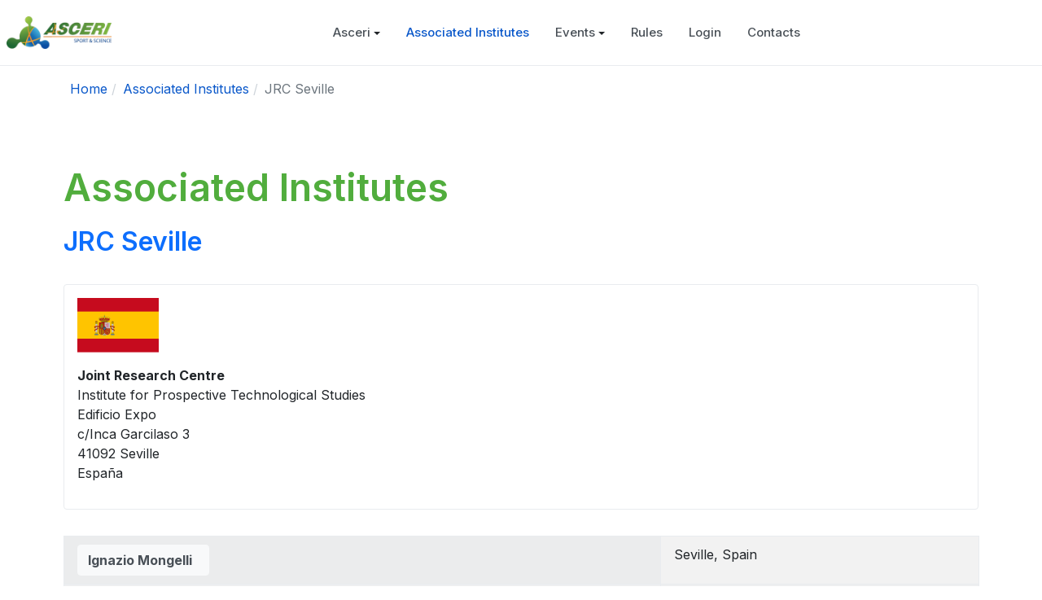

--- FILE ---
content_type: text/html; charset=utf-8
request_url: https://www.asceri.eu/associated-institutes/67-jrc-seville
body_size: 5183
content:
<!DOCTYPE html>
<html xmlns="http://www.w3.org/1999/xhtml" class="j4" xml:lang="en-gb" lang="en-gb" dir="ltr">

<head>
  
  <meta charset="utf-8">
	<meta name="generator" content="Joomla! - Open Source Content Management">
	<title>Asceri - Associated Institutes</title>
	<link href="/associated-institutes/67-jrc-seville?format=feed&amp;type=rss" rel="alternate" type="application/rss+xml" title="Asceri - Associated Institutes">
	<link href="/associated-institutes/67-jrc-seville?format=feed&amp;type=atom" rel="alternate" type="application/atom+xml" title="Asceri - Associated Institutes">
	<link href="/templates/t4_bs5_blank/favicon.ico" rel="icon" type="image/vnd.microsoft.icon">
<link href="/plugins/system/t4/themes/base/vendors/font-awesome5/css/all.min.css?9e11255549e669847a4789b3dc280854" rel="stylesheet" />
	<link href="/plugins/system/t4/themes/base/vendors/font-awesome/css/font-awesome.min.css?9e11255549e669847a4789b3dc280854" rel="stylesheet" />
	<link href="/plugins/system/t4/themes/base/vendors/icomoon/css/icomoon.css?9e11255549e669847a4789b3dc280854" rel="stylesheet" />
	<link href="/templates/t4_bs5_blank/local/js/tablesorter/css/theme.default.min.phd.css?9e11255549e669847a4789b3dc280854" rel="stylesheet" />
	<link href="/media/vendor/joomla-custom-elements/css/joomla-alert.min.css?0.2.0" rel="stylesheet" />
	<link href="/media/t4/optimize/css/53c47a37ddc06dfd0c4279b40a4cbe6a.css?e3a7c0365d2aa284f83b6bb40d2d0d45" rel="stylesheet" />
	<link href="https://fonts.googleapis.com/css?family=Inter%3A300%2C400%2C500%2C600%2C700%2C800" rel="stylesheet" />
<script src="/media/vendor/jquery/js/jquery.min.js?3.7.1"></script>
	<script type="application/json" class="joomla-script-options new">{"joomla.jtext":{"ERROR":"Error","MESSAGE":"Message","NOTICE":"Notice","WARNING":"Warning","JCLOSE":"Close","JOK":"OK","JOPEN":"Open"},"system.paths":{"root":"","rootFull":"https:\/\/www.asceri.eu\/","base":"","baseFull":"https:\/\/www.asceri.eu\/"},"csrf.token":"d470d062308642a99a9d35deefd155cd"}</script>
	<script src="/media/system/js/core.min.js?37ffe4186289eba9c5df81bea44080aff77b9684"></script>
	<script src="/media/com_contact/js/contacts-list-es5.min.js?2ebf76917946ccdbf3856ada9c05fad30a2c6b16" nomodule defer></script>
	<script src="/media/system/js/messages-es5.min.js?c29829fd2432533d05b15b771f86c6637708bd9d" nomodule defer></script>
	<script src="/media/vendor/bootstrap/js/bootstrap-es5.min.js?5.3.2" nomodule defer></script>
	<script src="/media/com_contact/js/contacts-list.min.js?ebd8c93bfa5ffe33a25b58bb6783b4ad727d90ae" type="module"></script>
	<script src="/media/legacy/js/jquery-noconflict.min.js?647005fc12b79b3ca2bb30c059899d5994e3e34d"></script>
	<script src="/media/vendor/jquery-migrate/js/jquery-migrate.min.js?3.4.1"></script>
	<script src="/templates/t4_bs5_blank/local/js/tablesorter/js/jquery.tablesorter.min.js?9e11255549e669847a4789b3dc280854"></script>
	<script src="/media/system/js/messages.min.js?7f7aa28ac8e8d42145850e8b45b3bc82ff9a6411" type="module"></script>
	<script src="/media/vendor/bootstrap/js/dropdown.min.js?5.3.2" type="module"></script>
	<script src="/media/vendor/bootstrap/js/collapse.min.js?5.3.2" type="module"></script>
	<script src="/templates/t4_bs5_blank/local/js/template.js"></script>
	<script src="/plugins/system/t4/themes/base/js/base.js?9e11255549e669847a4789b3dc280854"></script>
	<script src="/plugins/system/t4/themes/base/js/megamenu.js"></script>
	<script type="application/ld+json">{"@context":"https://schema.org","@type":"BreadcrumbList","@id":"https://www.asceri.eu/#/schema/BreadcrumbList/17","itemListElement":[{"@type":"ListItem","position":1,"name":"Home","item":"https://www.asceri.eu/"},{"@type":"ListItem","position":2,"name":"Associated Institutes","item":"https://www.asceri.eu/associated-institutes"},{"@type":"ListItem","position":3,"name":"JRC Seville"}]}</script>


  <meta name="viewport"  content="width=device-width, initial-scale=1, maximum-scale=1, user-scalable=yes"/>
  <style>
    @-webkit-viewport   { width: device-width; }
    @-moz-viewport      { width: device-width; }
    @-ms-viewport       { width: device-width; }
    @-o-viewport        { width: device-width; }
    @viewport           { width: device-width; }
  </style>
  <meta name="HandheldFriendly" content="true"/>
  <meta name="apple-mobile-web-app-capable" content="YES"/>
  <!-- //META FOR IOS & HANDHELD -->
  
</head>

<body class="site-default navigation-default theme-default layout-default nav-breakpoint-lg com_contact view-category item-213 loaded-bs5" data-jver="4">
  
  
  <div class="t4-wrapper">
    <div class="t4-content">
      <div class="t4-content-inner">
        
<div id="t4-header" class="t4-section  t4-header  t4-sticky"><!-- HEADER BLOCK -->
<header class="header-block header-block-2">
  <div class="container-xxl">
    <div class="header-wrap d-flex align-items-center justify-content-between collapse-static">
      <div class="navbar-brand logo-image logo-control">
    <a href="https://www.asceri.eu/" title="ASCERI">
            <img class="logo-img-sm d-block d-sm-none" src="/images/asceri-logo.png" alt="ASCERI" />
      	
          <img class="logo-img d-none d-sm-block" width="290" height="90" src="/images/asceri-logo.png" alt="ASCERI" />
    
    </a>
  </div>


      <div class="t4-navbar mx-auto collapse-static">
        
<nav class="navbar navbar-expand-lg">
<button class="navbar-toggler" type="button" data-bs-toggle="collapse" data-bs-target="#t4-megamenu-mainmenu" aria-controls="t4-megamenu-mainmenu" aria-expanded="false" aria-label="Toggle navigation" style="display: none;">
    <i class="fa fa-bars toggle-bars"></i>
</button>
	<div id="t4-megamenu-mainmenu" class="t4-megamenu collapse navbar-collapse slide animate" data-duration="400">

<ul class="nav navbar-nav level0"  itemscope="itemscope" itemtype="http://www.schema.org/SiteNavigationElement">
<li class="nav-item default dropdown parent" data-id="142" data-level="1"><a href="/" itemprop="url" class="nav-link dropdown-toggle" role="button" aria-haspopup="true" aria-expanded="false" data-bs-toggle=""><span itemprop="name"><span class="menu-item-title">Asceri</span></span><i class="item-caret"></i></a><div class="dropdown-menu level1" data-bs-popper="static"><div class="dropdown-menu-inner"><ul><li class="nav-item" data-id="215" data-level="2"><a href="/asceri/who-we-are" itemprop="url" class="dropdown-item"><span itemprop="name"><span class="menu-item-title">Who we are</span></span></a></li><li class="nav-item" data-id="216" data-level="2"><a href="/asceri/history" itemprop="url" class="dropdown-item"><span itemprop="name"><span class="menu-item-title">History</span></span></a></li><li class="nav-item" data-id="255" data-level="2"><a href="/asceri/board" itemprop="url" class="dropdown-item"><span itemprop="name"><span class="menu-item-title">Board</span></span></a></li><li class="nav-item" data-id="271" data-level="2"><a href="/asceri/annual-conferences" itemprop="url" class="dropdown-item"><span itemprop="name"><span class="menu-item-title">Annual Conferences</span></span></a></li><li class="nav-item" data-id="364" data-level="2"><a href="/asceri/documents" itemprop="url" class="dropdown-item"><span itemprop="name"><span class="menu-item-title">Documents</span></span></a></li><li class="nav-item" data-id="217" data-level="2"><a href="/asceri/obituary" itemprop="url" class="dropdown-item"><span itemprop="name"><span class="menu-item-title">Obituary</span></span></a></li></ul></div></div></li><li class="nav-item current active" data-id="213" data-level="1"><a href="/associated-institutes" itemprop="url" class="nav-link" aria-current="page"><span itemprop="name"><span class="menu-item-title">Associated Institutes</span></span></a></li><li class="nav-item dropdown mega parent" data-id="184" data-level="1" data-align="center"><a href="/events" itemprop="url" class="nav-link dropdown-toggle" role="button" aria-haspopup="true" aria-expanded="false" data-bs-toggle=""><span itemprop="name"><span class="menu-item-title">Events</span></span><i class="item-caret"></i></a>
<div class="dropdown-menu mega-dropdown-menu" style="width: 900px;">
	<div class="mega-dropdown-inner">
	
			<div class="row">
																																	<div class="mega-sub-1 col-12 col-md">
						<div class="mega-col-module">
							<div class="mega-inner">
																<h3 class="mega-col-title"><span>Upcoming events</span></h3>
																
<div class="magz-layout list-layout row">
			<div class="blog-item col-12">
			<div class="item-inner">
			<!-- Item image -->
			
			<a class="item-image" href="/?view=article&amp;id=156:mini-atomiade-2026&amp;catid=29" title="Mini-Atomiade 2026 - Genk, Belgium">
				<img src="/images/events/Announcement%20Mini-atomiade%202026.jpg#joomlaImage://local-images/events/Announcement Mini-atomiade 2026.jpg?width=1280&amp;height=720" alt="Mini-Atomiade 2026 - Genk, Belgium" />
			</a>
						<!-- // Item image -->
			
			<div class="item-ct">

									<h3 class="item-title"><a class="mod-articles-category-title " href="/?view=article&amp;id=156:mini-atomiade-2026&amp;catid=29">Mini-Atomiade 2026 - Genk, Belgium</a></h3>
				
				<div class="item-meta">
					
					
									</div>

				
							</div>

			</div>
		</div>
	</div>							</div>
						</div>
					</div>
																																							<div class="mega-sub-2 col-12 col-md">
						<div class="mega-col-module">
							<div class="mega-inner">
																<h3 class="mega-col-title"><span>Last events</span></h3>
																
<div class="magz-layout list-layout row">
			<div class="blog-item col-12">
			<div class="item-inner">
			<!-- Item image -->
			
			<a class="item-image" href="/events/143-winter-atomiade-2025" title="Winter Atomiade 2025 - Reit im Winkl, Germany">
				<img src="/images/Winter Atomiade 2025/Reit im Winkl Ort C Stockklauser -3-.jpg#joomlaImage://local-images/Winter Atomiade 2025/Reit im Winkl Ort C Stockklauser -3-.jpg?width=4368&amp;height=2912" alt="Winter Atomiade 2025 - Reit im Winkl, Germany" />
			</a>
						<!-- // Item image -->
			
			<div class="item-ct">

									<h3 class="item-title"><a class="mod-articles-category-title " href="/events/143-winter-atomiade-2025">Winter Atomiade 2025 - Reit im Winkl, Germany</a></h3>
				
				<div class="item-meta">
					
					
									</div>

				
							</div>

			</div>
		</div>
			<div class="blog-item col-12">
			<div class="item-inner">
			<!-- Item image -->
			
			<a class="item-image" href="/events/136-mini-atomiade-2024" title="Mini Atomiade 2024 - Ispra, Italy">
				<img src="/images/events/2024 Mini Atomiade/camping-lago-maggiore-02.jpg#joomlaImage://local-images/events/2024 Mini Atomiade/camping-lago-maggiore-02.jpg?width=1920&amp;height=1280" alt="Mini Atomiade 2024 - Ispra, Italy" />
			</a>
						<!-- // Item image -->
			
			<div class="item-ct">

									<h3 class="item-title"><a class="mod-articles-category-title " href="/events/136-mini-atomiade-2024">Mini Atomiade 2024 - Ispra, Italy</a></h3>
				
				<div class="item-meta">
					
					
									</div>

				
							</div>

			</div>
		</div>
			<div class="blog-item col-12">
			<div class="item-inner">
			<!-- Item image -->
			
			<a class="item-image" href="/events/86-mini-atomiade-2023" title="Mini Atomiade 2023 - Berlin, Germany">
				<img src="/images/mini-atomiade-2023/Berlin-small.jpg#joomlaImage://local-images/mini-atomiade-2023/Berlin-small.jpg?width=1731&amp;height=1154" alt="Mini Atomiade 2023 - Berlin, Germany" />
			</a>
						<!-- // Item image -->
			
			<div class="item-ct">

									<h3 class="item-title"><a class="mod-articles-category-title " href="/events/86-mini-atomiade-2023">Mini Atomiade 2023 - Berlin, Germany</a></h3>
				
				<div class="item-meta">
					
					
									</div>

				
							</div>

			</div>
		</div>
			<div class="blog-item col-12">
			<div class="item-inner">
			<!-- Item image -->
			
			<a class="item-image" href="/events/88-summer-atomiade-2022" title="Summer Atomiade 2022 - Grenoble, France">
				<img src="/images/events/2022 Summer Atomiade/2022_summer_atomiade_thumb.jpg" alt="Summer Atomiade 2022 - Grenoble, France" />
			</a>
						<!-- // Item image -->
			
			<div class="item-ct">

									<h3 class="item-title"><a class="mod-articles-category-title " href="/events/88-summer-atomiade-2022">Summer Atomiade 2022 - Grenoble, France</a></h3>
				
				<div class="item-meta">
					
					
									</div>

				
							</div>

			</div>
		</div>
	</div>							</div>
						</div>
					</div>
																	</div>
		
			<div class="row">
																																	<div class="mega-sub-1 col-12 col-md">
						<div class="mega-col-nav">
							<div class="mega-inner">
																<h3 class="mega-col-title"><span>All past events</span></h3>
																
<ul class="mega-nav level11">
<li class="nav-item" data-id="220"><a href="/events" itemprop="url" class=" nav-link"><span itemprop="name"><span class="menu-item-title">Past Events</span></span></a></li><li class="nav-item" data-id="249"><a href="/events/photo-galleries" itemprop="url" class="nav-link"><span itemprop="name"><span class="menu-item-title">Photo Galleries</span></span></a></li></ul>
							</div>
						</div>
					</div>
																	</div>
		
	</div>
</div>
</li>
<li class="nav-item" data-id="219" data-level="1"><a href="/vademecum" itemprop="url" class="nav-link"><span itemprop="name"><span class="menu-item-title">Rules</span></span></a></li><li class="nav-item" data-id="183" data-level="1"><a href="/login" itemprop="url" class="nav-link"><span itemprop="name"><span class="menu-item-title">Login</span></span></a></li><li class="nav-item" data-id="264" data-level="1"><a href="/contacts" itemprop="url" class="nav-link"><span itemprop="name"><span class="menu-item-title">Contacts</span></span></a></li></ul></div>
</nav>

      </div>

      <div class="t4-header-r d-flex align-items-center">
        
        <nav class="navbar-expand-lg">
    <button class="navbar-toggler" type="button" data-bs-toggle="collapse" data-bs-target="#t4-megamenu-mainmenu" aria-controls="t4-megamenu-mainmenu" aria-expanded="false" aria-label="Toggle navigation">
        <i class="fa fa-bars toggle-bars"></i>
    </button>
</nav>
        
      </div>
    </div>
  </div>
</header>
<!-- // HEADER BLOCK --></div>



<div id="t4-breadcrumbs" class="t4-section  t4-breadcrumbs">
<div class="t4-section-inner container"><nav role="navigation" aria-label="Breadcrumbs">
	<ol itemscope itemtype="https://schema.org/BreadcrumbList" class="mod-breadcrumbs breadcrumb">
					<li class="active">
				<span class="icon fa fa-home"></span>
			</li>
		
						
				<li itemprop="itemListElement" itemscope itemtype="https://schema.org/ListItem" class="mod-breadcrumbs__item breadcrumb-item">
					<a itemprop="item" href="/" class="pathway"><span itemprop="name">Home</span></a>											<span class="divider"></span>
										<meta itemprop="position" content="1">
				</li>

							
				<li itemprop="itemListElement" itemscope itemtype="https://schema.org/ListItem" class="mod-breadcrumbs__item breadcrumb-item">
					<a itemprop="item" href="/associated-institutes" class="pathway"><span itemprop="name">Associated Institutes</span></a>											<span class="divider"></span>
										<meta itemprop="position" content="2">
				</li>

							
				<li aria-current="page" itemprop="itemListElement" itemscope itemtype="https://schema.org/ListItem" class="mod-breadcrumbs__item breadcrumb-item active">
					<span itemprop="item"><span itemprop="name">JRC Seville</span></span>					<meta itemprop="position" content="3">
				</li>
				</ol>
    </nav>
</div>
</div>

<div id="t4-main-body" class="t4-section  t4-main-body">
<div class="t4-section-inner container"><div class="t4-row row">
<div class="t4-col col-md">
<div id="system-message-container" aria-live="polite"></div>

<div class="com-contact-category">
    <div>
	<div class="contact-category">
					<h1>
				Associated Institutes			</h1>
		
					<h2>
				JRC Seville			</h2>
				
							
					<div class="category-desc">
																	<p><img src="/images/flags/es.png" data-path="local-images:/flags/es.png" /></p>
<p><strong>Joint Research Centre</strong><br />Institute for Prospective Technological Studies<br />Edificio Expo<br />c/Inca Garcilaso 3<br />41092 Seville<br />España</p>											</div>
				<div class="com-contact-category__items">
    <form action="https://www.asceri.eu/associated-institutes/67-jrc-seville" method="post" name="adminForm" id="adminForm">
        
        
                    <table class="com-content-category__table category table table-striped table-bordered table-hover" id="contactList">
                <caption class="visually-hidden">
                    Contacts,
                </caption>
                                <tbody>
                                                                        <tr class="cat-list-row0" >
                                                <th scope="row" class="list-title">
                            <a class="btn btn-light" href="/associated-institutes/67-jrc-seville/1319-ignazio-mongelli">
                                                                                                                                    Ignazio Mongelli								&nbsp; <i class="fas fa-envelope"></i>
                            </a>
                                                                                                                
                                                    </th>
                        <td>
                            
                                                        
                            							
                            
                            
                                                        
                                                                                                                    
                            
                                                                                                                    Seville, Spain
                                                    </td>
                                                                                                <tr class="cat-list-row1" >
                                                <th scope="row" class="list-title">
                            <a class="btn btn-light" href="/associated-institutes/67-jrc-seville/1320-sergio-gomez-y-paloma">
                                                                                                                                    Sergio Gomez y Paloma								&nbsp; <i class="fas fa-envelope"></i>
                            </a>
                                                                                                                
                                                    </th>
                        <td>
                            
                                                        
                            							
                            
                            
                                                        
                                                                                                                    
                            
                                                                                                                    Seville, Spain
                                                    </td>
                                                            </tbody>
            </table>
        
        
                    <div class="com-contact-category__pagination w-100">
                                    <p class="com-contact-category__counter counter float-end pt-3 pe-2">
                                            </p>
                
                            </div>
                <div>
            <input type="hidden" name="filter_order" value="ordering">
            <input type="hidden" name="filter_order_Dir" value="ASC">
        </div>
    </form>
</div>

			</div>
</div>

</div>

</div>


</div></div>
</div>

<div id="t4-footnav" class="t4-section  t4-footnav  t4-palette-blue">
<div class="t4-section-inner container"><div class="t4-row row">
<div class="t4-col footnav-1 col-12 col-sm-6 col-md-4 col-lg-2">
<div class="t4-module module " id="Mod93"><div class="module-inner"><div class="module-ct"><nav class="navbar">
<ul  class="nav navbar-nav ">
<li class="nav-item item-109"><a href="/legal-notice" itemprop="url" class="nav-link"><span itemprop="name"><span class="menu-item-title">Legal Notice</span></span></a></li></ul></nav></div></div></div>
</div>


<div class="t4-col footnav-4 col-12 col-sm-6 col-md mt-4 mt-md-0 offset-lg-2">
<div class="t4-module module " id="Mod96"><div class="module-inner"><div class="module-ct">

<div class="custom"  >
	<h4 class="fs-1 mt-0 mb-3"><span style="font-size: 24pt;">Association of the Sports Communities of the European Research Institutes</span></h4></div>
</div></div></div><div class="t4-module module " id="Mod124"><div class="module-inner"><div class="module-ct">

<div class="custom"  >
	<h3 class="module-title "><span>Connect with us</span></h3>
<p></p>
<p></p>
<ul class="social-list">
<li class="linkedin"><a href="https://www.linkedin.com/company/association-of-the-sports-communities-of-the-european-research-institutes-asceri" title="Linkedin" aria-label="Linkedin" target="_blank" rel="noopener"><span class="fab fa-linkedin" aria-hidden="true"></span></a></li>
<!--<li class="facebook"><a href="#" title="Facebook" aria-label="Facebook"><span class="fab fa-facebook-f" aria-hidden="true" target="_blank" ></span></a></li>--> <!--<li class="twitter"><a href="#" title="Twitter" aria-label="Twitter" target="_blank" ><span class="fab fa-twitter" aria-hidden="true"></span></a></li>--> <!--<li class="instagram"><a href="#" title="Instagram" aria-label="Instagram" target="_blank" ><span class="fab fa-instagram" aria-hidden="true"></span></a></li>-->
<li class="youtube"><a href="https://www.youtube.com/@asceriatomiade" title="Youtube" aria-label="Youtube" target="_blank" rel="noopener"><span class="fab fa-youtube" aria-hidden="true"></span></a></li>
</ul></div>
</div></div></div>
</div>
</div></div>
</div>

<div id="t4-footer" class="t4-section  t4-footer  t4-palette-light"><div class="bg-overlay bg-overlay-image">&nbsp;</div>
<div class="t4-section-inner container"><div class="t4-row row">
<div class="t4-col footer col-sm">
<div class="mod-footer">
    <div class="footer1">Copyright &#169; 2026 Asceri. All Rights Reserved.</div>
    <div class="footer2"><a href="/www.aditik.com" target="_blank">Aditik</a> web agency</div>
</div>

</div>

</div></div>
</div><a href='javascript:' id='back-to-top'><i class='fa fa-chevron-up'></i></a>
      </div>
    </div>
  </div>
  
</body>
</html>


--- FILE ---
content_type: text/css
request_url: https://www.asceri.eu/media/t4/optimize/css/53c47a37ddc06dfd0c4279b40a4cbe6a.css?e3a7c0365d2aa284f83b6bb40d2d0d45
body_size: 46289
content:
@charset "UTF-8";:root{--t4-blue:#0d6efd;--t4-indigo:#020202;--t4-purple:#6f42c1;--t4-pink:#d63384;--t4-red:#dc3545;--t4-orange:#fd7e14;--t4-yellow:#ffc107;--t4-green:#198754;--t4-teal:#20c997;--t4-cyan:#0dcaf0;--t4-white:#fff;--t4-gray:#6c757d;--t4-gray-dark:#343a40;--t4-gray-100:#f8f9fa;--t4-gray-200:#e9ecef;--t4-gray-300:#dee2e6;--t4-gray-400:#ced4da;--t4-gray-500:#adb5bd;--t4-gray-600:#6c757d;--t4-gray-700:#495057;--t4-gray-800:#343a40;--t4-gray-900:#212529;--t4-primary:#0d6efd;--t4-secondary:#6c757d;--t4-success:#198754;--t4-info:#0dcaf0;--t4-warning:#ffc107;--t4-danger:#dc3545;--t4-light:#f8f9fa;--t4-dark:#212529;--t4-primary-rgb:13,110,253;--t4-secondary-rgb:108,117,125;--t4-success-rgb:25,135,84;--t4-info-rgb:13,202,240;--t4-warning-rgb:255,193,7;--t4-danger-rgb:220,53,69;--t4-light-rgb:248,249,250;--t4-dark-rgb:33,37,41;--t4-white-rgb:255,255,255;--t4-black-rgb:0,0,0;--t4-body-color-rgb:33,37,41;--t4-body-bg-rgb:255,255,255;--t4-font-sans-serif:system-ui,-apple-system,"Segoe UI",Roboto,"Helvetica Neue",Arial,"Noto Sans","Liberation Sans",sans-serif,"Apple Color Emoji","Segoe UI Emoji","Segoe UI Symbol","Noto Color Emoji";--t4-font-monospace:SFMono-Regular,Menlo,Monaco,Consolas,"Liberation Mono","Courier New",monospace;--t4-gradient:linear-gradient(180deg,rgba(255,255,255,.15),rgba(255,255,255,0));--t4-body-font-family:var(--t4-font-sans-serif);--t4-body-font-size:1rem;--t4-body-font-weight:400;--t4-body-line-height:1.5;--t4-body-color:#212529;--t4-body-bg:#fff;--t4-border-width:1px;--t4-border-style:solid;--t4-border-color:#e9ecef;--t4-border-color-translucent:rgba(0,0,0,.175);--t4-border-radius:.25rem;--t4-border-radius-sm:.2rem;--t4-border-radius-lg:.3rem;--t4-border-radius-xl:1rem;--t4-border-radius-2xl:2rem;--t4-border-radius-pill:50rem;--t4-link-color:#0d6efd;--t4-link-hover-color:#0a58ca;--t4-code-color:#d63384;--t4-highlight-bg:#fcf8e3}*,*::before,*::after{box-sizing:border-box}@media (prefers-reduced-motion:no-preference){:root{scroll-behavior:smooth}}body{margin:0;font-family:var(--t4-body-font-family);font-size:var(--t4-body-font-size);font-weight:var(--t4-body-font-weight);line-height:var(--t4-body-line-height);color:var(--t4-body-color);text-align:var(--t4-body-text-align);background-color:var(--t4-body-bg);-webkit-text-size-adjust:100%;-webkit-tap-highlight-color:rgba(0,0,0,0)}hr{margin:1rem 0;color:inherit;border:0;border-top:1px solid;opacity:.25}h1,.h1,h2,.h2,h3,.h3,h4,.h4,h5,.h5,h6,.h6{margin-top:0;margin-bottom:.5rem;font-family:var(--heading-font-family);font-style:var(--heading-font-style);font-weight:var(--heading-font-weight);line-height:var(--heading-line-height);color:#0d6efd}h1,.h1{font-size:calc(1.375rem + 1.5vw)}@media (min-width:1200px){h1,.h1{font-size:2.5rem}}h2,.h2{font-size:calc(1.325rem + 0.9vw)}@media (min-width:1200px){h2,.h2{font-size:2rem}}h3,.h3{font-size:calc(1.3rem + 0.6vw)}@media (min-width:1200px){h3,.h3{font-size:1.75rem}}h4,.h4{font-size:calc(1.275rem + 0.3vw)}@media (min-width:1200px){h4,.h4{font-size:1.5rem}}h5,.h5{font-size:1.25rem}h6,.h6{font-size:1rem}p{margin-top:0;margin-bottom:1rem}abbr[title]{text-decoration:underline dotted;cursor:help;text-decoration-skip-ink:none}address{margin-bottom:1rem;font-style:normal;line-height:inherit}ol,ul{padding-left:2rem}ol,ul,dl{margin-top:0;margin-bottom:1rem}ol ol,ul ul,ol ul,ul ol{margin-bottom:0}dt{font-weight:700}dd{margin-bottom:.5rem;margin-left:0}blockquote{margin:0 0 1rem}b,strong{font-weight:bolder}small,.small,#search-results .result-url,#search-results .search-pagination .search-pages-counter{font-size:.875em}mark,.mark{padding:.2em;background-color:var(--t4-highlight-bg)}sub,sup{position:relative;font-size:.75em;line-height:0;vertical-align:baseline}sub{bottom:-.25em}sup{top:-.5em}a{color:var(--t4-link-color);text-decoration:none}a:hover{color:var(--t4-link-hover-color);text-decoration:none}a:not([href]):not([class]),a:not([href]):not([class]):hover{color:inherit;text-decoration:none}pre,code,kbd,samp{font-family:var(--t4-font-monospace);font-size:1em}pre{display:block;margin-top:0;margin-bottom:1rem;overflow:auto;font-size:.875em}pre code{font-size:inherit;color:inherit;word-break:normal}code{font-size:.875em;color:var(--t4-code-color);word-wrap:break-word}a>code{color:inherit}kbd{padding:.1875rem .375rem;font-size:.875em;color:var(--t4-body-bg);background-color:var(--t4-body-color);border-radius:.2rem}kbd kbd{padding:0;font-size:1em;font-weight:700}figure{margin:0 0 1rem}img,svg{vertical-align:middle}table{caption-side:bottom;border-collapse:collapse}caption{padding-top:.5rem;padding-bottom:.5rem;color:#6c757d;text-align:left}th{text-align:inherit;text-align:-webkit-match-parent}thead,tbody,tfoot,tr,td,th{border-color:inherit;border-style:solid;border-width:0}label{display:inline-block}button{border-radius:0}button:focus:not(:focus-visible){outline:0}input,button,select,optgroup,textarea{margin:0;font-family:inherit;font-size:inherit;line-height:inherit}button,select{text-transform:none}[role="button"]{cursor:pointer}select{word-wrap:normal}select:disabled{opacity:1}[list]:not([type="date"]):not([type="datetime-local"]):not([type="month"]):not([type="week"]):not([type="time"])::-webkit-calendar-picker-indicator{display:none!important}button,[type="button"],[type="reset"],[type="submit"]{-webkit-appearance:button}button:not(:disabled),[type="button"]:not(:disabled),[type="reset"]:not(:disabled),[type="submit"]:not(:disabled){cursor:pointer}::-moz-focus-inner{padding:0;border-style:none}textarea{resize:vertical}fieldset{min-width:0;padding:0;margin:0;border:0}legend{float:left;width:100%;padding:0;margin-bottom:.5rem;font-size:calc(1.275rem + 0.3vw);line-height:inherit}@media (min-width:1200px){legend{font-size:1.5rem}}legend+*{clear:left}::-webkit-datetime-edit-fields-wrapper,::-webkit-datetime-edit-text,::-webkit-datetime-edit-minute,::-webkit-datetime-edit-hour-field,::-webkit-datetime-edit-day-field,::-webkit-datetime-edit-month-field,::-webkit-datetime-edit-year-field{padding:0}::-webkit-inner-spin-button{height:auto}[type="search"]{outline-offset:-2px;-webkit-appearance:textfield}::-webkit-search-decoration{-webkit-appearance:none}::-webkit-color-swatch-wrapper{padding:0}::file-selector-button{font:inherit;-webkit-appearance:button}output{display:inline-block}iframe{border:0}summary{display:list-item;cursor:pointer}progress{vertical-align:baseline}[hidden]{display:none!important}.lead,.t4-masthead .t4-masthead-description{font-size:1.25rem;font-weight:300}.display-1{font-size:calc(1.625rem + 4.5vw);font-weight:300;line-height:var(--heading-line-height)}@media (min-width:1200px){.display-1{font-size:5rem}}.display-2{font-size:calc(1.575rem + 3.9vw);font-weight:300;line-height:var(--heading-line-height)}@media (min-width:1200px){.display-2{font-size:4.5rem}}.display-3{font-size:calc(1.525rem + 3.3vw);font-weight:300;line-height:var(--heading-line-height)}@media (min-width:1200px){.display-3{font-size:4rem}}.display-4,.t4-masthead .t4-masthead-title{font-size:calc(1.475rem + 2.7vw);font-weight:300;line-height:var(--heading-line-height)}@media (min-width:1200px){.display-4,.t4-masthead .t4-masthead-title{font-size:3.5rem}}.display-5{font-size:calc(1.425rem + 2.1vw);font-weight:300;line-height:var(--heading-line-height)}@media (min-width:1200px){.display-5{font-size:3rem}}.display-6{font-size:calc(1.375rem + 1.5vw);font-weight:300;line-height:var(--heading-line-height)}@media (min-width:1200px){.display-6{font-size:2.5rem}}.list-unstyled{padding-left:0;list-style:none}.list-inline{padding-left:0;list-style:none}.list-inline-item{display:inline-block}.list-inline-item:not(:last-child){margin-right:.5rem}.initialism{font-size:.875em;text-transform:uppercase}.blockquote{margin-bottom:1rem;font-size:1.25rem}.blockquote>:last-child{margin-bottom:0}.blockquote-footer{margin-top:-1rem;margin-bottom:1rem;font-size:.875em;color:#6c757d}.blockquote-footer::before{content:"— "}.img-fluid{max-width:100%;height:auto}.img-thumbnail{padding:.25rem;background-color:#fff;border:1px solid #dee2e6;border-radius:.25rem;max-width:100%;height:auto}.figure{display:inline-block}.figure-img{margin-bottom:.5rem;line-height:1}.figure-caption{font-size:.875em;color:#6c757d}.container,.t4-masthead .t4-masthead-detail,.container-fluid,.container-sm,.container-md,.container-lg,.container-xl,.container-xxl{--t4-gutter-x:1rem;--t4-gutter-y:0;width:100%;padding-right:calc(var(--t4-gutter-x) * .5);padding-left:calc(var(--t4-gutter-x) * .5);margin-right:auto;margin-left:auto}@media (min-width:576px){.container,.t4-masthead .t4-masthead-detail,.container-sm{max-width:540px}}@media (min-width:768px){.container,.t4-masthead .t4-masthead-detail,.container-sm,.container-md{max-width:720px}}@media (min-width:992px){.container,.t4-masthead .t4-masthead-detail,.container-sm,.container-md,.container-lg{max-width:960px}}@media (min-width:1200px){.container,.t4-masthead .t4-masthead-detail,.container-sm,.container-md,.container-lg,.container-xl{max-width:1140px}}@media (min-width:1400px){.container,.t4-masthead .t4-masthead-detail,.container-sm,.container-md,.container-lg,.container-xl,.container-xxl{max-width:1320px}}.row{--t4-gutter-x:2rem;--t4-gutter-y:0;display:flex;flex-wrap:wrap;margin-top:calc(-1 * var(--t4-gutter-y));margin-right:calc(-.5 * var(--t4-gutter-x));margin-left:calc(-.5 * var(--t4-gutter-x))}.row>*{flex-shrink:0;width:100%;max-width:100%;padding-right:calc(var(--t4-gutter-x) * .5);padding-left:calc(var(--t4-gutter-x) * .5);margin-top:var(--t4-gutter-y)}.col{flex:1 0 0%}.row-cols-auto>*{flex:0 0 auto;width:auto}.row-cols-1>*{flex:0 0 auto;width:100%}.row-cols-2>*{flex:0 0 auto;width:50%}.row-cols-3>*{flex:0 0 auto;width:33.3333333333%}.row-cols-4>*{flex:0 0 auto;width:25%}.row-cols-5>*{flex:0 0 auto;width:20%}.row-cols-6>*{flex:0 0 auto;width:16.6666666667%}.col-auto{flex:0 0 auto;width:auto}.col-1{flex:0 0 auto;width:8.33333333%}.col-2{flex:0 0 auto;width:16.66666667%}.col-3{flex:0 0 auto;width:25%}.col-4{flex:0 0 auto;width:33.33333333%}.col-5{flex:0 0 auto;width:41.66666667%}.col-6{flex:0 0 auto;width:50%}.col-7{flex:0 0 auto;width:58.33333333%}.col-8{flex:0 0 auto;width:66.66666667%}.col-9{flex:0 0 auto;width:75%}.col-10{flex:0 0 auto;width:83.33333333%}.col-11{flex:0 0 auto;width:91.66666667%}.col-12{flex:0 0 auto;width:100%}.offset-1{margin-left:8.33333333%}.offset-2{margin-left:16.66666667%}.offset-3{margin-left:25%}.offset-4{margin-left:33.33333333%}.offset-5{margin-left:41.66666667%}.offset-6{margin-left:50%}.offset-7{margin-left:58.33333333%}.offset-8{margin-left:66.66666667%}.offset-9{margin-left:75%}.offset-10{margin-left:83.33333333%}.offset-11{margin-left:91.66666667%}.g-0,.gx-0{--t4-gutter-x:0}.g-0,.gy-0{--t4-gutter-y:0}.g-1,.gx-1{--t4-gutter-x:.25rem}.g-1,.gy-1{--t4-gutter-y:.25rem}.g-2,.gx-2{--t4-gutter-x:.5rem}.g-2,.gy-2{--t4-gutter-y:.5rem}.g-3,.gx-3{--t4-gutter-x:1rem}.g-3,.gy-3{--t4-gutter-y:1rem}.g-4,.gx-4{--t4-gutter-x:1.5rem}.g-4,.gy-4{--t4-gutter-y:1.5rem}.g-5,.gx-5{--t4-gutter-x:3rem}.g-5,.gy-5{--t4-gutter-y:3rem}@media (min-width:576px){.col-sm{flex:1 0 0%}.row-cols-sm-auto>*{flex:0 0 auto;width:auto}.row-cols-sm-1>*{flex:0 0 auto;width:100%}.row-cols-sm-2>*{flex:0 0 auto;width:50%}.row-cols-sm-3>*{flex:0 0 auto;width:33.3333333333%}.row-cols-sm-4>*{flex:0 0 auto;width:25%}.row-cols-sm-5>*{flex:0 0 auto;width:20%}.row-cols-sm-6>*{flex:0 0 auto;width:16.6666666667%}.col-sm-auto{flex:0 0 auto;width:auto}.col-sm-1{flex:0 0 auto;width:8.33333333%}.col-sm-2{flex:0 0 auto;width:16.66666667%}.col-sm-3{flex:0 0 auto;width:25%}.col-sm-4{flex:0 0 auto;width:33.33333333%}.col-sm-5{flex:0 0 auto;width:41.66666667%}.col-sm-6{flex:0 0 auto;width:50%}.col-sm-7{flex:0 0 auto;width:58.33333333%}.col-sm-8{flex:0 0 auto;width:66.66666667%}.col-sm-9{flex:0 0 auto;width:75%}.col-sm-10{flex:0 0 auto;width:83.33333333%}.col-sm-11{flex:0 0 auto;width:91.66666667%}.col-sm-12{flex:0 0 auto;width:100%}.offset-sm-0{margin-left:0}.offset-sm-1{margin-left:8.33333333%}.offset-sm-2{margin-left:16.66666667%}.offset-sm-3{margin-left:25%}.offset-sm-4{margin-left:33.33333333%}.offset-sm-5{margin-left:41.66666667%}.offset-sm-6{margin-left:50%}.offset-sm-7{margin-left:58.33333333%}.offset-sm-8{margin-left:66.66666667%}.offset-sm-9{margin-left:75%}.offset-sm-10{margin-left:83.33333333%}.offset-sm-11{margin-left:91.66666667%}.g-sm-0,.gx-sm-0{--t4-gutter-x:0}.g-sm-0,.gy-sm-0{--t4-gutter-y:0}.g-sm-1,.gx-sm-1{--t4-gutter-x:.25rem}.g-sm-1,.gy-sm-1{--t4-gutter-y:.25rem}.g-sm-2,.gx-sm-2{--t4-gutter-x:.5rem}.g-sm-2,.gy-sm-2{--t4-gutter-y:.5rem}.g-sm-3,.gx-sm-3{--t4-gutter-x:1rem}.g-sm-3,.gy-sm-3{--t4-gutter-y:1rem}.g-sm-4,.gx-sm-4{--t4-gutter-x:1.5rem}.g-sm-4,.gy-sm-4{--t4-gutter-y:1.5rem}.g-sm-5,.gx-sm-5{--t4-gutter-x:3rem}.g-sm-5,.gy-sm-5{--t4-gutter-y:3rem}}@media (min-width:768px){.col-md{flex:1 0 0%}.row-cols-md-auto>*{flex:0 0 auto;width:auto}.row-cols-md-1>*{flex:0 0 auto;width:100%}.row-cols-md-2>*{flex:0 0 auto;width:50%}.row-cols-md-3>*{flex:0 0 auto;width:33.3333333333%}.row-cols-md-4>*{flex:0 0 auto;width:25%}.row-cols-md-5>*{flex:0 0 auto;width:20%}.row-cols-md-6>*{flex:0 0 auto;width:16.6666666667%}.col-md-auto{flex:0 0 auto;width:auto}.col-md-1{flex:0 0 auto;width:8.33333333%}.col-md-2{flex:0 0 auto;width:16.66666667%}.col-md-3{flex:0 0 auto;width:25%}.col-md-4{flex:0 0 auto;width:33.33333333%}.col-md-5{flex:0 0 auto;width:41.66666667%}.col-md-6{flex:0 0 auto;width:50%}.col-md-7{flex:0 0 auto;width:58.33333333%}.col-md-8{flex:0 0 auto;width:66.66666667%}.col-md-9{flex:0 0 auto;width:75%}.col-md-10{flex:0 0 auto;width:83.33333333%}.col-md-11{flex:0 0 auto;width:91.66666667%}.col-md-12{flex:0 0 auto;width:100%}.offset-md-0{margin-left:0}.offset-md-1{margin-left:8.33333333%}.offset-md-2{margin-left:16.66666667%}.offset-md-3{margin-left:25%}.offset-md-4{margin-left:33.33333333%}.offset-md-5{margin-left:41.66666667%}.offset-md-6{margin-left:50%}.offset-md-7{margin-left:58.33333333%}.offset-md-8{margin-left:66.66666667%}.offset-md-9{margin-left:75%}.offset-md-10{margin-left:83.33333333%}.offset-md-11{margin-left:91.66666667%}.g-md-0,.gx-md-0{--t4-gutter-x:0}.g-md-0,.gy-md-0{--t4-gutter-y:0}.g-md-1,.gx-md-1{--t4-gutter-x:.25rem}.g-md-1,.gy-md-1{--t4-gutter-y:.25rem}.g-md-2,.gx-md-2{--t4-gutter-x:.5rem}.g-md-2,.gy-md-2{--t4-gutter-y:.5rem}.g-md-3,.gx-md-3{--t4-gutter-x:1rem}.g-md-3,.gy-md-3{--t4-gutter-y:1rem}.g-md-4,.gx-md-4{--t4-gutter-x:1.5rem}.g-md-4,.gy-md-4{--t4-gutter-y:1.5rem}.g-md-5,.gx-md-5{--t4-gutter-x:3rem}.g-md-5,.gy-md-5{--t4-gutter-y:3rem}}@media (min-width:992px){.col-lg{flex:1 0 0%}.row-cols-lg-auto>*{flex:0 0 auto;width:auto}.row-cols-lg-1>*{flex:0 0 auto;width:100%}.row-cols-lg-2>*{flex:0 0 auto;width:50%}.row-cols-lg-3>*{flex:0 0 auto;width:33.3333333333%}.row-cols-lg-4>*{flex:0 0 auto;width:25%}.row-cols-lg-5>*{flex:0 0 auto;width:20%}.row-cols-lg-6>*{flex:0 0 auto;width:16.6666666667%}.col-lg-auto{flex:0 0 auto;width:auto}.col-lg-1{flex:0 0 auto;width:8.33333333%}.col-lg-2{flex:0 0 auto;width:16.66666667%}.col-lg-3{flex:0 0 auto;width:25%}.col-lg-4{flex:0 0 auto;width:33.33333333%}.col-lg-5{flex:0 0 auto;width:41.66666667%}.col-lg-6{flex:0 0 auto;width:50%}.col-lg-7{flex:0 0 auto;width:58.33333333%}.col-lg-8{flex:0 0 auto;width:66.66666667%}.col-lg-9{flex:0 0 auto;width:75%}.col-lg-10{flex:0 0 auto;width:83.33333333%}.col-lg-11{flex:0 0 auto;width:91.66666667%}.col-lg-12{flex:0 0 auto;width:100%}.offset-lg-0{margin-left:0}.offset-lg-1{margin-left:8.33333333%}.offset-lg-2{margin-left:16.66666667%}.offset-lg-3{margin-left:25%}.offset-lg-4{margin-left:33.33333333%}.offset-lg-5{margin-left:41.66666667%}.offset-lg-6{margin-left:50%}.offset-lg-7{margin-left:58.33333333%}.offset-lg-8{margin-left:66.66666667%}.offset-lg-9{margin-left:75%}.offset-lg-10{margin-left:83.33333333%}.offset-lg-11{margin-left:91.66666667%}.g-lg-0,.gx-lg-0{--t4-gutter-x:0}.g-lg-0,.gy-lg-0{--t4-gutter-y:0}.g-lg-1,.gx-lg-1{--t4-gutter-x:.25rem}.g-lg-1,.gy-lg-1{--t4-gutter-y:.25rem}.g-lg-2,.gx-lg-2{--t4-gutter-x:.5rem}.g-lg-2,.gy-lg-2{--t4-gutter-y:.5rem}.g-lg-3,.gx-lg-3{--t4-gutter-x:1rem}.g-lg-3,.gy-lg-3{--t4-gutter-y:1rem}.g-lg-4,.gx-lg-4{--t4-gutter-x:1.5rem}.g-lg-4,.gy-lg-4{--t4-gutter-y:1.5rem}.g-lg-5,.gx-lg-5{--t4-gutter-x:3rem}.g-lg-5,.gy-lg-5{--t4-gutter-y:3rem}}@media (min-width:1200px){.col-xl{flex:1 0 0%}.row-cols-xl-auto>*{flex:0 0 auto;width:auto}.row-cols-xl-1>*{flex:0 0 auto;width:100%}.row-cols-xl-2>*{flex:0 0 auto;width:50%}.row-cols-xl-3>*{flex:0 0 auto;width:33.3333333333%}.row-cols-xl-4>*{flex:0 0 auto;width:25%}.row-cols-xl-5>*{flex:0 0 auto;width:20%}.row-cols-xl-6>*{flex:0 0 auto;width:16.6666666667%}.col-xl-auto{flex:0 0 auto;width:auto}.col-xl-1{flex:0 0 auto;width:8.33333333%}.col-xl-2{flex:0 0 auto;width:16.66666667%}.col-xl-3{flex:0 0 auto;width:25%}.col-xl-4{flex:0 0 auto;width:33.33333333%}.col-xl-5{flex:0 0 auto;width:41.66666667%}.col-xl-6{flex:0 0 auto;width:50%}.col-xl-7{flex:0 0 auto;width:58.33333333%}.col-xl-8{flex:0 0 auto;width:66.66666667%}.col-xl-9{flex:0 0 auto;width:75%}.col-xl-10{flex:0 0 auto;width:83.33333333%}.col-xl-11{flex:0 0 auto;width:91.66666667%}.col-xl-12{flex:0 0 auto;width:100%}.offset-xl-0{margin-left:0}.offset-xl-1{margin-left:8.33333333%}.offset-xl-2{margin-left:16.66666667%}.offset-xl-3{margin-left:25%}.offset-xl-4{margin-left:33.33333333%}.offset-xl-5{margin-left:41.66666667%}.offset-xl-6{margin-left:50%}.offset-xl-7{margin-left:58.33333333%}.offset-xl-8{margin-left:66.66666667%}.offset-xl-9{margin-left:75%}.offset-xl-10{margin-left:83.33333333%}.offset-xl-11{margin-left:91.66666667%}.g-xl-0,.gx-xl-0{--t4-gutter-x:0}.g-xl-0,.gy-xl-0{--t4-gutter-y:0}.g-xl-1,.gx-xl-1{--t4-gutter-x:.25rem}.g-xl-1,.gy-xl-1{--t4-gutter-y:.25rem}.g-xl-2,.gx-xl-2{--t4-gutter-x:.5rem}.g-xl-2,.gy-xl-2{--t4-gutter-y:.5rem}.g-xl-3,.gx-xl-3{--t4-gutter-x:1rem}.g-xl-3,.gy-xl-3{--t4-gutter-y:1rem}.g-xl-4,.gx-xl-4{--t4-gutter-x:1.5rem}.g-xl-4,.gy-xl-4{--t4-gutter-y:1.5rem}.g-xl-5,.gx-xl-5{--t4-gutter-x:3rem}.g-xl-5,.gy-xl-5{--t4-gutter-y:3rem}}@media (min-width:1400px){.col-xxl{flex:1 0 0%}.row-cols-xxl-auto>*{flex:0 0 auto;width:auto}.row-cols-xxl-1>*{flex:0 0 auto;width:100%}.row-cols-xxl-2>*{flex:0 0 auto;width:50%}.row-cols-xxl-3>*{flex:0 0 auto;width:33.3333333333%}.row-cols-xxl-4>*{flex:0 0 auto;width:25%}.row-cols-xxl-5>*{flex:0 0 auto;width:20%}.row-cols-xxl-6>*{flex:0 0 auto;width:16.6666666667%}.col-xxl-auto{flex:0 0 auto;width:auto}.col-xxl-1{flex:0 0 auto;width:8.33333333%}.col-xxl-2{flex:0 0 auto;width:16.66666667%}.col-xxl-3{flex:0 0 auto;width:25%}.col-xxl-4{flex:0 0 auto;width:33.33333333%}.col-xxl-5{flex:0 0 auto;width:41.66666667%}.col-xxl-6{flex:0 0 auto;width:50%}.col-xxl-7{flex:0 0 auto;width:58.33333333%}.col-xxl-8{flex:0 0 auto;width:66.66666667%}.col-xxl-9{flex:0 0 auto;width:75%}.col-xxl-10{flex:0 0 auto;width:83.33333333%}.col-xxl-11{flex:0 0 auto;width:91.66666667%}.col-xxl-12{flex:0 0 auto;width:100%}.offset-xxl-0{margin-left:0}.offset-xxl-1{margin-left:8.33333333%}.offset-xxl-2{margin-left:16.66666667%}.offset-xxl-3{margin-left:25%}.offset-xxl-4{margin-left:33.33333333%}.offset-xxl-5{margin-left:41.66666667%}.offset-xxl-6{margin-left:50%}.offset-xxl-7{margin-left:58.33333333%}.offset-xxl-8{margin-left:66.66666667%}.offset-xxl-9{margin-left:75%}.offset-xxl-10{margin-left:83.33333333%}.offset-xxl-11{margin-left:91.66666667%}.g-xxl-0,.gx-xxl-0{--t4-gutter-x:0}.g-xxl-0,.gy-xxl-0{--t4-gutter-y:0}.g-xxl-1,.gx-xxl-1{--t4-gutter-x:.25rem}.g-xxl-1,.gy-xxl-1{--t4-gutter-y:.25rem}.g-xxl-2,.gx-xxl-2{--t4-gutter-x:.5rem}.g-xxl-2,.gy-xxl-2{--t4-gutter-y:.5rem}.g-xxl-3,.gx-xxl-3{--t4-gutter-x:1rem}.g-xxl-3,.gy-xxl-3{--t4-gutter-y:1rem}.g-xxl-4,.gx-xxl-4{--t4-gutter-x:1.5rem}.g-xxl-4,.gy-xxl-4{--t4-gutter-y:1.5rem}.g-xxl-5,.gx-xxl-5{--t4-gutter-x:3rem}.g-xxl-5,.gy-xxl-5{--t4-gutter-y:3rem}}.table{--t4-table-color:#212529;--t4-table-bg:transparent;--t4-table-border-color:var(--t4-border-color);--t4-table-accent-bg:rgba(0,0,0,.04);--t4-table-striped-color:var(--t4-body-color);--t4-table-striped-bg:rgba(0,0,0,.05);--t4-table-active-color:var(--t4-body-color);--t4-table-active-bg:rgba(0,0,0,.1);--t4-table-hover-color:var(--t4-body-color);--t4-table-hover-bg:rgba(0,0,0,.075);width:100%;margin-bottom:1rem;color:var(--t4-table-color);vertical-align:top;border-color:var(--t4-table-border-color)}.table>:not(caption)>*>*{padding:.5rem .5rem;background-color:var(--t4-table-bg);border-bottom-width:1px;box-shadow:inset 0 0 0 9999px var(--t4-table-accent-bg)}.table>tbody{vertical-align:inherit}.table>thead{vertical-align:bottom}.table-group-divider{border-top:2px solid currentcolor}.caption-top{caption-side:top}.table-sm>:not(caption)>*>*{padding:.25rem .25rem}.table-bordered>:not(caption)>*{border-width:1px 0}.table-bordered>:not(caption)>*>*{border-width:0 1px}.table-borderless>:not(caption)>*>*{border-bottom-width:0}.table-borderless>:not(:first-child){border-top-width:0}.table-striped>tbody>tr:nth-of-type(odd)>*{--t4-table-accent-bg:var(--t4-table-striped-bg);color:var(--t4-table-striped-color)}.table-striped-columns>:not(caption)>tr>:nth-child(even){--t4-table-accent-bg:var(--t4-table-striped-bg);color:var(--t4-table-striped-color)}.table-active{--t4-table-accent-bg:var(--t4-table-active-bg);color:var(--t4-table-active-color)}.table-hover>tbody>tr:hover>*{--t4-table-accent-bg:var(--t4-table-hover-bg);color:var(--t4-table-hover-color)}.table-primary{--t4-table-color:#000;--t4-table-bg:#cfe2ff;--t4-table-border-color:#bacbe6;--t4-table-striped-bg:#c5d7f2;--t4-table-striped-color:#000;--t4-table-active-bg:#bacbe6;--t4-table-active-color:#000;--t4-table-hover-bg:#bfd1ec;--t4-table-hover-color:#000;color:var(--t4-table-color);border-color:var(--t4-table-border-color)}.table-secondary{--t4-table-color:#000;--t4-table-bg:#e2e3e5;--t4-table-border-color:#cbccce;--t4-table-striped-bg:#d7d8da;--t4-table-striped-color:#000;--t4-table-active-bg:#cbccce;--t4-table-active-color:#000;--t4-table-hover-bg:#d1d2d4;--t4-table-hover-color:#000;color:var(--t4-table-color);border-color:var(--t4-table-border-color)}.table-success{--t4-table-color:#000;--t4-table-bg:#d1e7dd;--t4-table-border-color:#bcd0c7;--t4-table-striped-bg:#c7dbd2;--t4-table-striped-color:#000;--t4-table-active-bg:#bcd0c7;--t4-table-active-color:#000;--t4-table-hover-bg:#c1d6cc;--t4-table-hover-color:#000;color:var(--t4-table-color);border-color:var(--t4-table-border-color)}.table-info{--t4-table-color:#000;--t4-table-bg:#cff4fc;--t4-table-border-color:#badce3;--t4-table-striped-bg:#c5e8ef;--t4-table-striped-color:#000;--t4-table-active-bg:#badce3;--t4-table-active-color:#000;--t4-table-hover-bg:#bfe2e9;--t4-table-hover-color:#000;color:var(--t4-table-color);border-color:var(--t4-table-border-color)}.table-warning{--t4-table-color:#000;--t4-table-bg:#fff3cd;--t4-table-border-color:#e6dbb9;--t4-table-striped-bg:#f2e7c3;--t4-table-striped-color:#000;--t4-table-active-bg:#e6dbb9;--t4-table-active-color:#000;--t4-table-hover-bg:#ece1be;--t4-table-hover-color:#000;color:var(--t4-table-color);border-color:var(--t4-table-border-color)}.table-danger{--t4-table-color:#000;--t4-table-bg:#f8d7da;--t4-table-border-color:#dfc2c4;--t4-table-striped-bg:#eccccf;--t4-table-striped-color:#000;--t4-table-active-bg:#dfc2c4;--t4-table-active-color:#000;--t4-table-hover-bg:#e5c7ca;--t4-table-hover-color:#000;color:var(--t4-table-color);border-color:var(--t4-table-border-color)}.table-light{--t4-table-color:#000;--t4-table-bg:#f8f9fa;--t4-table-border-color:#dfe0e1;--t4-table-striped-bg:#ecedee;--t4-table-striped-color:#000;--t4-table-active-bg:#dfe0e1;--t4-table-active-color:#000;--t4-table-hover-bg:#e5e6e7;--t4-table-hover-color:#000;color:var(--t4-table-color);border-color:var(--t4-table-border-color)}.table-dark{--t4-table-color:#fff;--t4-table-bg:#212529;--t4-table-border-color:#373b3e;--t4-table-striped-bg:#2c3034;--t4-table-striped-color:#fff;--t4-table-active-bg:#373b3e;--t4-table-active-color:#fff;--t4-table-hover-bg:#323539;--t4-table-hover-color:#fff;color:var(--t4-table-color);border-color:var(--t4-table-border-color)}.table-responsive{overflow-x:auto;-webkit-overflow-scrolling:touch}@media (max-width:575.98px){.table-responsive-sm{overflow-x:auto;-webkit-overflow-scrolling:touch}}@media (max-width:767.98px){.table-responsive-md{overflow-x:auto;-webkit-overflow-scrolling:touch}}@media (max-width:991.98px){.table-responsive-lg{overflow-x:auto;-webkit-overflow-scrolling:touch}}@media (max-width:1199.98px){.table-responsive-xl{overflow-x:auto;-webkit-overflow-scrolling:touch}}@media (max-width:1399.98px){.table-responsive-xxl{overflow-x:auto;-webkit-overflow-scrolling:touch}}.form-label{margin-bottom:.5rem}.col-form-label{padding-top:calc(0.375rem + 1px);padding-bottom:calc(0.375rem + 1px);margin-bottom:0;font-size:inherit;line-height:1.5}.col-form-label-lg{padding-top:calc(0.5rem + 1px);padding-bottom:calc(0.5rem + 1px);font-size:1.25rem}.col-form-label-sm{padding-top:calc(0.25rem + 1px);padding-bottom:calc(0.25rem + 1px);font-size:.875rem}.form-text{margin-top:.25rem;font-size:.875em;color:#6c757d}.form-control{display:block;width:100%;padding:.375rem .75rem;font-size:1rem;font-weight:400;line-height:1.5;color:#212529;background-color:#fff;background-clip:padding-box;border:1px solid #ced4da;appearance:none;border-radius:.25rem;transition:border-color 0.15s ease-in-out,box-shadow 0.15s ease-in-out}@media (prefers-reduced-motion:reduce){.form-control{transition:none}}.form-control[type="file"]{overflow:hidden}.form-control[type="file"]:not(:disabled):not([readonly]){cursor:pointer}.form-control:focus{color:#212529;background-color:#fff;border-color:#86b7fe;outline:0;box-shadow:0 0 0 .25rem rgba(13,110,253,.25)}.form-control::-webkit-date-and-time-value{height:1.5em}.form-control::placeholder{color:#6c757d;opacity:1}.form-control:disabled{background-color:#e9ecef;opacity:1}.form-control::file-selector-button{padding:.375rem .75rem;margin:-.375rem -.75rem;margin-inline-end:.75rem;color:#212529;background-color:#e9ecef;pointer-events:none;border-color:inherit;border-style:solid;border-width:0;border-inline-end-width:1px;border-radius:0;transition:color 0.15s ease-in-out,background-color 0.15s ease-in-out,border-color 0.15s ease-in-out,box-shadow 0.15s ease-in-out}@media (prefers-reduced-motion:reduce){.form-control::file-selector-button{transition:none}}.form-control:hover:not(:disabled):not([readonly])::file-selector-button{background-color:#dde0e3}.form-control-plaintext{display:block;width:100%;padding:.375rem 0;margin-bottom:0;line-height:1.5;color:#212529;background-color:transparent;border:solid transparent;border-width:1px 0}.form-control-plaintext:focus{outline:0}.form-control-plaintext.form-control-sm,.form-control-plaintext.form-control-lg{padding-right:0;padding-left:0}.form-control-sm{min-height:calc(1.5em + 0.5rem + 2px);padding:.25rem .5rem;font-size:.875rem;border-radius:.2rem}.form-control-sm::file-selector-button{padding:.25rem .5rem;margin:-.25rem -.5rem;margin-inline-end:.5rem}.form-control-lg{min-height:calc(1.5em + 1rem + 2px);padding:.5rem 1rem;font-size:1.25rem;border-radius:.3rem}.form-control-lg::file-selector-button{padding:.5rem 1rem;margin:-.5rem -1rem;margin-inline-end:1rem}textarea.form-control{min-height:calc(1.5em + 0.75rem + 2px)}textarea.form-control-sm{min-height:calc(1.5em + 0.5rem + 2px)}textarea.form-control-lg{min-height:calc(1.5em + 1rem + 2px)}.form-control-color{width:3rem;height:calc(1.5em + 0.75rem + 2px);padding:.375rem}.form-control-color:not(:disabled):not([readonly]){cursor:pointer}.form-control-color::-moz-color-swatch{border:0!important;border-radius:.25rem}.form-control-color::-webkit-color-swatch{border-radius:.25rem}.form-control-color.form-control-sm{height:calc(1.5em + 0.5rem + 2px)}.form-control-color.form-control-lg{height:calc(1.5em + 1rem + 2px)}.form-select{display:block;width:100%;padding:.375rem 2.25rem .375rem .75rem;-moz-padding-start:calc(0.75rem - 3px);font-size:1rem;font-weight:400;line-height:1.5;color:#212529;background-color:#fff;background-image:url("data:image/svg+xml,%3csvg xmlns='http://www.w3.org/2000/svg' viewBox='0 0 16 16'%3e%3cpath fill='none' stroke='%23343a40' stroke-linecap='round' stroke-linejoin='round' stroke-width='2' d='m2 5 6 6 6-6'/%3e%3c/svg%3e");background-repeat:no-repeat;background-position:right .75rem center;background-size:16px 12px;border:1px solid #ced4da;border-radius:.25rem;transition:border-color 0.15s ease-in-out,box-shadow 0.15s ease-in-out;appearance:none}@media (prefers-reduced-motion:reduce){.form-select{transition:none}}.form-select:focus{border-color:#86b7fe;outline:0;box-shadow:0 0 0 .25rem rgba(13,110,253,.25)}.form-select[multiple],.form-select[size]:not([size="1"]){padding-right:.75rem;background-image:none}.form-select:disabled{background-color:#e9ecef}.form-select:-moz-focusring{color:transparent;text-shadow:0 0 0 #212529}.form-select-sm{padding-top:.25rem;padding-bottom:.25rem;padding-left:.5rem;font-size:.875rem;border-radius:.25rem}.form-select-lg{padding-top:.5rem;padding-bottom:.5rem;padding-left:1rem;font-size:1.25rem;border-radius:.5rem}.form-check{display:block;min-height:1.5rem;padding-left:1.5em;margin-bottom:.125rem}.form-check .form-check-input,.form-check .contact .email-copy>input[type="checkbox"],.contact .form-check .email-copy>input[type="checkbox"]{float:left;margin-left:-1.5em}.form-check-reverse{padding-right:1.5em;padding-left:0;text-align:right}.form-check-reverse .form-check-input,.form-check-reverse .contact .email-copy>input[type="checkbox"],.contact .form-check-reverse .email-copy>input[type="checkbox"]{float:right;margin-right:-1.5em;margin-left:0}.form-check-input,.contact .email-copy>input[type="checkbox"]{width:1em;height:1em;margin-top:.25em;vertical-align:top;background-color:#fff;background-repeat:no-repeat;background-position:center;background-size:contain;border:1px solid rgba(0,0,0,.25);appearance:none;print-color-adjust:exact;transition:all 0.2s ease-in-out}@media (prefers-reduced-motion:reduce){.form-check-input,.contact .email-copy>input[type="checkbox"]{transition:none}}.form-check-input[type="checkbox"],.contact .email-copy>input[type="checkbox"]{border-radius:.25em}.form-check-input[type="radio"],.contact .email-copy>input[type="checkbox"][type="radio"]{border-radius:50%}.form-check-input:active,.contact .email-copy>input[type="checkbox"]:active{filter:brightness(90%)}.form-check-input:focus,.contact .email-copy>input[type="checkbox"]:focus{border-color:#86b7fe;outline:0;box-shadow:0 0 0 .25rem rgba(13,110,253,.25)}.form-check-input:checked,.contact .email-copy>input[type="checkbox"]:checked{background-color:#0d6efd;border-color:#0d6efd}.form-check-input:checked[type="checkbox"],.contact .email-copy>input[type="checkbox"]:checked{background-image:url("data:image/svg+xml,%3csvg xmlns='http://www.w3.org/2000/svg' viewBox='0 0 20 20'%3e%3cpath fill='none' stroke='%23fff' stroke-linecap='round' stroke-linejoin='round' stroke-width='3' d='m6 10 3 3 6-6'/%3e%3c/svg%3e")}.form-check-input:checked[type="radio"],.contact .email-copy>input[type="checkbox"][type="radio"]:checked{background-image:url("data:image/svg+xml,%3csvg xmlns='http://www.w3.org/2000/svg' viewBox='-4 -4 8 8'%3e%3ccircle r='2' fill='%23fff'/%3e%3c/svg%3e")}.form-check-input[type="checkbox"]:indeterminate,.contact .email-copy>input[type="checkbox"]:indeterminate{background-color:#0d6efd;border-color:#0d6efd;background-image:url("data:image/svg+xml,%3csvg xmlns='http://www.w3.org/2000/svg' viewBox='0 0 20 20'%3e%3cpath fill='none' stroke='%23fff' stroke-linecap='round' stroke-linejoin='round' stroke-width='3' d='M6 10h8'/%3e%3c/svg%3e")}.form-check-input:disabled,.contact .email-copy>input[type="checkbox"]:disabled{pointer-events:none;filter:none;opacity:.5}.form-check-input[disabled]~.form-check-label,.contact .email-copy>input[type="checkbox"][disabled]~.form-check-label,.form-check-input:disabled~.form-check-label,.contact .email-copy>input[type="checkbox"]:disabled~.form-check-label{cursor:default;opacity:.5}.form-switch{padding-left:2.5em}.form-switch .form-check-input,.form-switch .contact .email-copy>input[type="checkbox"],.contact .form-switch .email-copy>input[type="checkbox"]{width:2em;margin-left:-2.5em;background-image:url("data:image/svg+xml,%3csvg xmlns='http://www.w3.org/2000/svg' viewBox='-4 -4 8 8'%3e%3ccircle r='3' fill='rgba%280, 0, 0, 0.25%29'/%3e%3c/svg%3e");background-position:left center;border-radius:2em;transition:background-position 0.15s ease-in-out}@media (prefers-reduced-motion:reduce){.form-switch .form-check-input,.form-switch .contact .email-copy>input[type="checkbox"],.contact .form-switch .email-copy>input[type="checkbox"]{transition:none}}.form-switch .form-check-input:focus,.form-switch .contact .email-copy>input[type="checkbox"]:focus,.contact .form-switch .email-copy>input[type="checkbox"]:focus{background-image:url("data:image/svg+xml,%3csvg xmlns='http://www.w3.org/2000/svg' viewBox='-4 -4 8 8'%3e%3ccircle r='3' fill='%2386b7fe'/%3e%3c/svg%3e")}.form-switch .form-check-input:checked,.form-switch .contact .email-copy>input[type="checkbox"]:checked,.contact .form-switch .email-copy>input[type="checkbox"]:checked{background-position:right center;background-image:url("data:image/svg+xml,%3csvg xmlns='http://www.w3.org/2000/svg' viewBox='-4 -4 8 8'%3e%3ccircle r='3' fill='%23fff'/%3e%3c/svg%3e")}.form-switch.form-check-reverse{padding-right:2.5em;padding-left:0}.form-switch.form-check-reverse .form-check-input,.form-switch.form-check-reverse .contact .email-copy>input[type="checkbox"],.contact .form-switch.form-check-reverse .email-copy>input[type="checkbox"]{margin-right:-2.5em;margin-left:0}.form-check-inline{display:inline-block;margin-right:1rem}.btn-check{position:absolute;clip:rect(0,0,0,0);pointer-events:none}.btn-check[disabled]+.btn,.blog-list .item-readmore .btn-check[disabled]+a,.btn-check:disabled+.btn,.blog-list .item-readmore .btn-check:disabled+a{pointer-events:none;filter:none;opacity:.65}.form-range{width:100%;height:1.5rem;padding:0;background-color:transparent;appearance:none}.form-range:focus{outline:0}.form-range:focus::-webkit-slider-thumb{box-shadow:0 0 0 1px #fff,0 0 0 .25rem rgba(13,110,253,.25)}.form-range:focus::-moz-range-thumb{box-shadow:0 0 0 1px #fff,0 0 0 .25rem rgba(13,110,253,.25)}.form-range::-moz-focus-outer{border:0}.form-range::-webkit-slider-thumb{width:1rem;height:1rem;margin-top:-.25rem;background-color:#0d6efd;border:0;border-radius:1rem;transition:background-color 0.15s ease-in-out,border-color 0.15s ease-in-out,box-shadow 0.15s ease-in-out;appearance:none}@media (prefers-reduced-motion:reduce){.form-range::-webkit-slider-thumb{transition:none}}.form-range::-webkit-slider-thumb:active{background-color:#b6d4fe}.form-range::-webkit-slider-runnable-track{width:100%;height:.5rem;color:transparent;cursor:pointer;background-color:#dee2e6;border-color:transparent;border-radius:1rem}.form-range::-moz-range-thumb{width:1rem;height:1rem;background-color:#0d6efd;border:0;border-radius:1rem;transition:background-color 0.15s ease-in-out,border-color 0.15s ease-in-out,box-shadow 0.15s ease-in-out;appearance:none}@media (prefers-reduced-motion:reduce){.form-range::-moz-range-thumb{transition:none}}.form-range::-moz-range-thumb:active{background-color:#b6d4fe}.form-range::-moz-range-track{width:100%;height:.5rem;color:transparent;cursor:pointer;background-color:#dee2e6;border-color:transparent;border-radius:1rem}.form-range:disabled{pointer-events:none}.form-range:disabled::-webkit-slider-thumb{background-color:#adb5bd}.form-range:disabled::-moz-range-thumb{background-color:#adb5bd}.form-floating{position:relative}.form-floating>.form-control,.form-floating>.form-control-plaintext,.form-floating>.form-select{height:calc(3.5rem + 2px);line-height:1.25}.form-floating>label{position:absolute;top:0;left:0;width:100%;height:100%;padding:1rem .75rem;overflow:hidden;text-align:start;text-overflow:ellipsis;white-space:nowrap;pointer-events:none;border:1px solid transparent;transform-origin:0 0;transition:opacity 0.1s ease-in-out,transform 0.1s ease-in-out}@media (prefers-reduced-motion:reduce){.form-floating>label{transition:none}}.form-floating>.form-control,.form-floating>.form-control-plaintext{padding:1rem .75rem}.form-floating>.form-control::placeholder,.form-floating>.form-control-plaintext::placeholder{color:transparent}.form-floating>.form-control:focus,.form-floating>.form-control:not(:placeholder-shown),.form-floating>.form-control-plaintext:focus,.form-floating>.form-control-plaintext:not(:placeholder-shown){padding-top:1.625rem;padding-bottom:.625rem}.form-floating>.form-control:-webkit-autofill,.form-floating>.form-control-plaintext:-webkit-autofill{padding-top:1.625rem;padding-bottom:.625rem}.form-floating>.form-select{padding-top:1.625rem;padding-bottom:.625rem}.form-floating>.form-control:focus~label,.form-floating>.form-control:not(:placeholder-shown)~label,.form-floating>.form-control-plaintext~label,.form-floating>.form-select~label{opacity:.65;transform:scale(.85) translateY(-.5rem) translateX(.15rem)}.form-floating>.form-control:-webkit-autofill~label{opacity:.65;transform:scale(.85) translateY(-.5rem) translateX(.15rem)}.form-floating>.form-control-plaintext~label{border-width:1px 0}.input-group{position:relative;display:flex;flex-wrap:wrap;align-items:stretch;width:100%}.input-group>.form-control,.input-group>.form-select,.input-group>.form-floating{position:relative;flex:1 1 auto;width:1%;min-width:0}.input-group>.form-control:focus,.input-group>.form-select:focus,.input-group>.form-floating:focus-within{z-index:5}.input-group .btn,.input-group .blog-list .item-readmore a,.blog-list .item-readmore .input-group a{position:relative;z-index:2}.input-group .btn:focus,.input-group .blog-list .item-readmore a:focus,.blog-list .item-readmore .input-group a:focus{z-index:5}.input-group-text,.input-group-addon>span{display:flex;align-items:center;padding:.375rem .75rem;font-size:1rem;font-weight:400;line-height:1.5;color:#212529;text-align:center;white-space:nowrap;background-color:#e9ecef;border:1px solid #ced4da;border-radius:.25rem}.input-group-lg>.form-control,.input-group-lg>.form-select,.input-group-lg>.input-group-text,.input-group-addon.input-group-lg>span,.input-group-lg>.btn,.blog-list .item-readmore .input-group-lg>a{padding:.5rem 1rem;font-size:1.25rem;border-radius:.3rem}.input-group-sm>.form-control,.input-group-sm>.form-select,.input-group-sm>.input-group-text,.input-group-addon.input-group-sm>span,.input-group-sm>.btn,.blog-list .item-readmore .input-group-sm>a{padding:.25rem .5rem;font-size:.875rem;border-radius:.2rem}.input-group-lg>.form-select,.input-group-sm>.form-select{padding-right:3rem}.input-group:not(.has-validation)>:not(:last-child):not(.dropdown-toggle):not(.dropdown-menu):not(.form-floating),.input-group:not(.has-validation)>.dropdown-toggle:nth-last-child(n+3),.input-group:not(.has-validation)>.form-floating:not(:last-child)>.form-control,.input-group:not(.has-validation)>.form-floating:not(:last-child)>.form-select{border-top-right-radius:0;border-bottom-right-radius:0}.input-group.has-validation>:nth-last-child(n+3):not(.dropdown-toggle):not(.dropdown-menu):not(.form-floating),.input-group.has-validation>.dropdown-toggle:nth-last-child(n+4),.input-group.has-validation>.form-floating:nth-last-child(n+3)>.form-control,.input-group.has-validation>.form-floating:nth-last-child(n+3)>.form-select{border-top-right-radius:0;border-bottom-right-radius:0}.input-group>:not(:first-child):not(.dropdown-menu):not(.valid-tooltip):not(.valid-feedback):not(.invalid-tooltip):not(.invalid-feedback){margin-left:-1px;border-top-left-radius:0;border-bottom-left-radius:0}.input-group>.form-floating:not(:first-child)>.form-control,.input-group>.form-floating:not(:first-child)>.form-select{border-top-left-radius:0;border-bottom-left-radius:0}.valid-feedback{display:none;width:100%;margin-top:.25rem;font-size:.875em;color:#198754}.valid-tooltip{position:absolute;top:100%;z-index:5;display:none;max-width:100%;padding:.25rem .5rem;margin-top:.1rem;font-size:.875rem;color:#fff;background-color:rgba(25,135,84,.9);border-radius:.375rem}.was-validated :valid~.valid-feedback,.was-validated :valid~.valid-tooltip,.is-valid~.valid-feedback,.is-valid~.valid-tooltip{display:block}.was-validated .form-control:valid,.form-control.is-valid{border-color:#198754;padding-right:calc(1.5em + 0.75rem);background-image:url("data:image/svg+xml,%3csvg xmlns='http://www.w3.org/2000/svg' viewBox='0 0 8 8'%3e%3cpath fill='%23198754' d='M2.3 6.73.6 4.53c-.4-1.04.46-1.4 1.1-.8l1.1 1.4 3.4-3.8c.6-.63 1.6-.27 1.2.7l-4 4.6c-.43.5-.8.4-1.1.1z'/%3e%3c/svg%3e");background-repeat:no-repeat;background-position:right calc(0.375em + 0.1875rem) center;background-size:calc(0.75em + 0.375rem)}.was-validated .form-control:valid:focus,.form-control.is-valid:focus{border-color:#198754;box-shadow:0 0 0 .25rem rgba(25,135,84,.25)}.was-validated textarea.form-control:valid,textarea.form-control.is-valid{padding-right:calc(1.5em + 0.75rem);background-position:top calc(0.375em + 0.1875rem) right}.was-validated .form-select:valid,.form-select.is-valid{border-color:#198754}.was-validated .form-select:valid:not([multiple]):not([size]),.was-validated .form-select:valid:not([multiple])[size="1"],.form-select.is-valid:not([multiple]):not([size]),.form-select.is-valid:not([multiple])[size="1"]{padding-right:4.125rem;background-image:url("data:image/svg+xml,%3csvg xmlns='http://www.w3.org/2000/svg' viewBox='0 0 16 16'%3e%3cpath fill='none' stroke='%23343a40' stroke-linecap='round' stroke-linejoin='round' stroke-width='2' d='m2 5 6 6 6-6'/%3e%3c/svg%3e"),url("data:image/svg+xml,%3csvg xmlns='http://www.w3.org/2000/svg' viewBox='0 0 8 8'%3e%3cpath fill='%23198754' d='M2.3 6.73.6 4.53c-.4-1.04.46-1.4 1.1-.8l1.1 1.4 3.4-3.8c.6-.63 1.6-.27 1.2.7l-4 4.6c-.43.5-.8.4-1.1.1z'/%3e%3c/svg%3e");background-position:right .75rem center,center right 2.25rem;background-size:16px 12px,calc(0.75em + 0.375rem)}.was-validated .form-select:valid:focus,.form-select.is-valid:focus{border-color:#198754;box-shadow:0 0 0 .25rem rgba(25,135,84,.25)}.was-validated .form-control-color:valid,.form-control-color.is-valid{width:calc(3rem + calc(1.5em + 0.75rem))}.was-validated .form-check-input:valid,.was-validated .contact .email-copy>input[type="checkbox"]:valid,.contact .was-validated .email-copy>input[type="checkbox"]:valid,.form-check-input.is-valid,.contact .email-copy>input.is-valid[type="checkbox"]{border-color:#198754}.was-validated .form-check-input:valid:checked,.was-validated .contact .email-copy>input[type="checkbox"]:valid:checked,.contact .was-validated .email-copy>input[type="checkbox"]:valid:checked,.form-check-input.is-valid:checked,.contact .email-copy>input.is-valid[type="checkbox"]:checked{background-color:#198754}.was-validated .form-check-input:valid:focus,.was-validated .contact .email-copy>input[type="checkbox"]:valid:focus,.contact .was-validated .email-copy>input[type="checkbox"]:valid:focus,.form-check-input.is-valid:focus,.contact .email-copy>input.is-valid[type="checkbox"]:focus{box-shadow:0 0 0 .25rem rgba(25,135,84,.25)}.was-validated .form-check-input:valid~.form-check-label,.was-validated .contact .email-copy>input[type="checkbox"]:valid~.form-check-label,.contact .was-validated .email-copy>input[type="checkbox"]:valid~.form-check-label,.form-check-input.is-valid~.form-check-label,.contact .email-copy>input.is-valid[type="checkbox"]~.form-check-label{color:#198754}.form-check-inline .form-check-input~.valid-feedback,.form-check-inline .contact .email-copy>input[type="checkbox"]~.valid-feedback,.contact .form-check-inline .email-copy>input[type="checkbox"]~.valid-feedback{margin-left:.5em}.was-validated .input-group>.form-control:not(:focus):valid,.input-group>.form-control:not(:focus).is-valid,.was-validated .input-group>.form-select:not(:focus):valid,.input-group>.form-select:not(:focus).is-valid,.was-validated .input-group>.form-floating:not(:focus-within):valid,.input-group>.form-floating:not(:focus-within).is-valid{z-index:3}.invalid-feedback{display:none;width:100%;margin-top:.25rem;font-size:.875em;color:#dc3545}.invalid-tooltip{position:absolute;top:100%;z-index:5;display:none;max-width:100%;padding:.25rem .5rem;margin-top:.1rem;font-size:.875rem;color:#fff;background-color:rgba(220,53,69,.9);border-radius:.375rem}.was-validated :invalid~.invalid-feedback,.was-validated :invalid~.invalid-tooltip,.is-invalid~.invalid-feedback,.is-invalid~.invalid-tooltip{display:block}.was-validated .form-control:invalid,.form-control.is-invalid{border-color:#dc3545;padding-right:calc(1.5em + 0.75rem);background-image:url("data:image/svg+xml,%3csvg xmlns='http://www.w3.org/2000/svg' viewBox='0 0 12 12' width='12' height='12' fill='none' stroke='%23dc3545'%3e%3ccircle cx='6' cy='6' r='4.5'/%3e%3cpath stroke-linejoin='round' d='M5.8 3.6h.4L6 6.5z'/%3e%3ccircle cx='6' cy='8.2' r='.6' fill='%23dc3545' stroke='none'/%3e%3c/svg%3e");background-repeat:no-repeat;background-position:right calc(0.375em + 0.1875rem) center;background-size:calc(0.75em + 0.375rem)}.was-validated .form-control:invalid:focus,.form-control.is-invalid:focus{border-color:#dc3545;box-shadow:0 0 0 .25rem rgba(220,53,69,.25)}.was-validated textarea.form-control:invalid,textarea.form-control.is-invalid{padding-right:calc(1.5em + 0.75rem);background-position:top calc(0.375em + 0.1875rem) right}.was-validated .form-select:invalid,.form-select.is-invalid{border-color:#dc3545}.was-validated .form-select:invalid:not([multiple]):not([size]),.was-validated .form-select:invalid:not([multiple])[size="1"],.form-select.is-invalid:not([multiple]):not([size]),.form-select.is-invalid:not([multiple])[size="1"]{padding-right:4.125rem;background-image:url("data:image/svg+xml,%3csvg xmlns='http://www.w3.org/2000/svg' viewBox='0 0 16 16'%3e%3cpath fill='none' stroke='%23343a40' stroke-linecap='round' stroke-linejoin='round' stroke-width='2' d='m2 5 6 6 6-6'/%3e%3c/svg%3e"),url("data:image/svg+xml,%3csvg xmlns='http://www.w3.org/2000/svg' viewBox='0 0 12 12' width='12' height='12' fill='none' stroke='%23dc3545'%3e%3ccircle cx='6' cy='6' r='4.5'/%3e%3cpath stroke-linejoin='round' d='M5.8 3.6h.4L6 6.5z'/%3e%3ccircle cx='6' cy='8.2' r='.6' fill='%23dc3545' stroke='none'/%3e%3c/svg%3e");background-position:right .75rem center,center right 2.25rem;background-size:16px 12px,calc(0.75em + 0.375rem)}.was-validated .form-select:invalid:focus,.form-select.is-invalid:focus{border-color:#dc3545;box-shadow:0 0 0 .25rem rgba(220,53,69,.25)}.was-validated .form-control-color:invalid,.form-control-color.is-invalid{width:calc(3rem + calc(1.5em + 0.75rem))}.was-validated .form-check-input:invalid,.was-validated .contact .email-copy>input[type="checkbox"]:invalid,.contact .was-validated .email-copy>input[type="checkbox"]:invalid,.form-check-input.is-invalid,.contact .email-copy>input.is-invalid[type="checkbox"]{border-color:#dc3545}.was-validated .form-check-input:invalid:checked,.was-validated .contact .email-copy>input[type="checkbox"]:invalid:checked,.contact .was-validated .email-copy>input[type="checkbox"]:invalid:checked,.form-check-input.is-invalid:checked,.contact .email-copy>input.is-invalid[type="checkbox"]:checked{background-color:#dc3545}.was-validated .form-check-input:invalid:focus,.was-validated .contact .email-copy>input[type="checkbox"]:invalid:focus,.contact .was-validated .email-copy>input[type="checkbox"]:invalid:focus,.form-check-input.is-invalid:focus,.contact .email-copy>input.is-invalid[type="checkbox"]:focus{box-shadow:0 0 0 .25rem rgba(220,53,69,.25)}.was-validated .form-check-input:invalid~.form-check-label,.was-validated .contact .email-copy>input[type="checkbox"]:invalid~.form-check-label,.contact .was-validated .email-copy>input[type="checkbox"]:invalid~.form-check-label,.form-check-input.is-invalid~.form-check-label,.contact .email-copy>input.is-invalid[type="checkbox"]~.form-check-label{color:#dc3545}.form-check-inline .form-check-input~.invalid-feedback,.form-check-inline .contact .email-copy>input[type="checkbox"]~.invalid-feedback,.contact .form-check-inline .email-copy>input[type="checkbox"]~.invalid-feedback{margin-left:.5em}.was-validated .input-group>.form-control:not(:focus):invalid,.input-group>.form-control:not(:focus).is-invalid,.was-validated .input-group>.form-select:not(:focus):invalid,.input-group>.form-select:not(:focus).is-invalid,.was-validated .input-group>.form-floating:not(:focus-within):invalid,.input-group>.form-floating:not(:focus-within).is-invalid{z-index:4}.btn,.blog-list .item-readmore a{--t4-btn-padding-x:.75rem;--t4-btn-padding-y:.375rem;--t4-btn-font-family:;--t4-btn-font-size:1rem;--t4-btn-font-weight:400;--t4-btn-line-height:1.5;--t4-btn-color:#212529;--t4-btn-bg:transparent;--t4-btn-border-width:1px;--t4-btn-border-color:transparent;--t4-btn-border-radius:.25rem;--t4-btn-hover-border-color:transparent;--t4-btn-box-shadow:inset 0 1px 0 rgba(255,255,255,.15),0 1px 1px rgba(0,0,0,.075);--t4-btn-disabled-opacity:.65;--t4-btn-focus-box-shadow:0 0 0 .25rem rgba(var(--t4-btn-focus-shadow-rgb),.5);display:inline-block;padding:var(--t4-btn-padding-y) var(--t4-btn-padding-x);font-family:var(--t4-btn-font-family);font-size:var(--t4-btn-font-size);font-weight:var(--t4-btn-font-weight);line-height:var(--t4-btn-line-height);color:var(--t4-btn-color);text-align:center;vertical-align:middle;cursor:pointer;user-select:none;border:var(--t4-btn-border-width) solid var(--t4-btn-border-color);border-radius:var(--t4-btn-border-radius);background-color:var(--t4-btn-bg);transition:color 0.15s ease-in-out,background-color 0.15s ease-in-out,border-color 0.15s ease-in-out,box-shadow 0.15s ease-in-out}@media (prefers-reduced-motion:reduce){.btn,.blog-list .item-readmore a{transition:none}}.btn:hover,.blog-list .item-readmore a:hover{color:var(--t4-btn-hover-color);background-color:var(--t4-btn-hover-bg);border-color:var(--t4-btn-hover-border-color)}.btn-check+.btn:hover,.blog-list .item-readmore .btn-check+a:hover{color:var(--t4-btn-color);background-color:var(--t4-btn-bg);border-color:var(--t4-btn-border-color)}.btn:focus-visible,.blog-list .item-readmore a:focus-visible{color:var(--t4-btn-hover-color);background-color:var(--t4-btn-hover-bg);border-color:var(--t4-btn-hover-border-color);outline:0;box-shadow:var(--t4-btn-focus-box-shadow)}.btn-check:focus-visible+.btn,.blog-list .item-readmore .btn-check:focus-visible+a{border-color:var(--t4-btn-hover-border-color);outline:0;box-shadow:var(--t4-btn-focus-box-shadow)}.btn-check:checked+.btn,.blog-list .item-readmore .btn-check:checked+a,:not(.btn-check)+.btn:active,.blog-list .item-readmore :not(.btn-check)+a:active,.btn:first-child:active,.blog-list .item-readmore a:first-child:active,.btn.active,.blog-list .item-readmore a.active,.btn.show,.blog-list .item-readmore a.show{color:var(--t4-btn-active-color);background-color:var(--t4-btn-active-bg);border-color:var(--t4-btn-active-border-color)}.btn-check:checked+.btn:focus-visible,.blog-list .item-readmore .btn-check:checked+a:focus-visible,:not(.btn-check)+.btn:active:focus-visible,.blog-list .item-readmore :not(.btn-check)+a:active:focus-visible,.btn:first-child:active:focus-visible,.blog-list .item-readmore a:first-child:active:focus-visible,.btn.active:focus-visible,.blog-list .item-readmore a.active:focus-visible,.btn.show:focus-visible,.blog-list .item-readmore a.show:focus-visible{box-shadow:var(--t4-btn-focus-box-shadow)}.btn:disabled,.blog-list .item-readmore a:disabled,.btn.disabled,.blog-list .item-readmore a.disabled,fieldset:disabled .btn,fieldset:disabled .blog-list .item-readmore a,.blog-list .item-readmore fieldset:disabled a{color:var(--t4-btn-disabled-color);pointer-events:none;background-color:var(--t4-btn-disabled-bg);border-color:var(--t4-btn-disabled-border-color);opacity:var(--t4-btn-disabled-opacity)}.btn-primary,.search .btn-toolbar .btn,.search .btn-toolbar .blog-list .item-readmore a,.blog-list .item-readmore .search .btn-toolbar a{--t4-btn-color:#fff;--t4-btn-bg:#0d6efd;--t4-btn-border-color:#0d6efd;--t4-btn-hover-color:#fff;--t4-btn-hover-bg:#0b5ed7;--t4-btn-hover-border-color:#0a58ca;--t4-btn-focus-shadow-rgb:49,132,253;--t4-btn-active-color:#fff;--t4-btn-active-bg:#0a58ca;--t4-btn-active-border-color:#0a53be;--t4-btn-active-shadow:inset 0 3px 5px rgba(0,0,0,.125);--t4-btn-disabled-color:#fff;--t4-btn-disabled-bg:#0d6efd;--t4-btn-disabled-border-color:#0d6efd}.btn-secondary,.tag-category .filters .btn-group .btn,.tag-category .filters .btn-group .blog-list .item-readmore a,.blog-list .item-readmore .tag-category .filters .btn-group a,.js-stools-container-bar .btn,.js-stools-container-bar .blog-list .item-readmore a,.blog-list .item-readmore .js-stools-container-bar a{--t4-btn-color:#fff;--t4-btn-bg:#6c757d;--t4-btn-border-color:#6c757d;--t4-btn-hover-color:#fff;--t4-btn-hover-bg:#5c636a;--t4-btn-hover-border-color:#565e64;--t4-btn-focus-shadow-rgb:130,138,145;--t4-btn-active-color:#fff;--t4-btn-active-bg:#565e64;--t4-btn-active-border-color:#51585e;--t4-btn-active-shadow:inset 0 3px 5px rgba(0,0,0,.125);--t4-btn-disabled-color:#fff;--t4-btn-disabled-bg:#6c757d;--t4-btn-disabled-border-color:#6c757d}.btn-success{--t4-btn-color:#fff;--t4-btn-bg:#198754;--t4-btn-border-color:#198754;--t4-btn-hover-color:#fff;--t4-btn-hover-bg:#157347;--t4-btn-hover-border-color:#146c43;--t4-btn-focus-shadow-rgb:60,153,110;--t4-btn-active-color:#fff;--t4-btn-active-bg:#146c43;--t4-btn-active-border-color:#13653f;--t4-btn-active-shadow:inset 0 3px 5px rgba(0,0,0,.125);--t4-btn-disabled-color:#fff;--t4-btn-disabled-bg:#198754;--t4-btn-disabled-border-color:#198754}.btn-info{--t4-btn-color:#000;--t4-btn-bg:#0dcaf0;--t4-btn-border-color:#0dcaf0;--t4-btn-hover-color:#000;--t4-btn-hover-bg:#31d2f2;--t4-btn-hover-border-color:#25cff2;--t4-btn-focus-shadow-rgb:11,172,204;--t4-btn-active-color:#000;--t4-btn-active-bg:#3dd5f3;--t4-btn-active-border-color:#25cff2;--t4-btn-active-shadow:inset 0 3px 5px rgba(0,0,0,.125);--t4-btn-disabled-color:#000;--t4-btn-disabled-bg:#0dcaf0;--t4-btn-disabled-border-color:#0dcaf0}.btn-warning{--t4-btn-color:#000;--t4-btn-bg:#ffc107;--t4-btn-border-color:#ffc107;--t4-btn-hover-color:#000;--t4-btn-hover-bg:#ffca2c;--t4-btn-hover-border-color:#ffc720;--t4-btn-focus-shadow-rgb:217,164,6;--t4-btn-active-color:#000;--t4-btn-active-bg:#ffcd39;--t4-btn-active-border-color:#ffc720;--t4-btn-active-shadow:inset 0 3px 5px rgba(0,0,0,.125);--t4-btn-disabled-color:#000;--t4-btn-disabled-bg:#ffc107;--t4-btn-disabled-border-color:#ffc107}.btn-danger{--t4-btn-color:#fff;--t4-btn-bg:#dc3545;--t4-btn-border-color:#dc3545;--t4-btn-hover-color:#fff;--t4-btn-hover-bg:#bb2d3b;--t4-btn-hover-border-color:#b02a37;--t4-btn-focus-shadow-rgb:225,83,97;--t4-btn-active-color:#fff;--t4-btn-active-bg:#b02a37;--t4-btn-active-border-color:#a52834;--t4-btn-active-shadow:inset 0 3px 5px rgba(0,0,0,.125);--t4-btn-disabled-color:#fff;--t4-btn-disabled-bg:#dc3545;--t4-btn-disabled-border-color:#dc3545}.btn-light{--t4-btn-color:#000;--t4-btn-bg:#f8f9fa;--t4-btn-border-color:#f8f9fa;--t4-btn-hover-color:#000;--t4-btn-hover-bg:#d3d4d5;--t4-btn-hover-border-color:#c6c7c8;--t4-btn-focus-shadow-rgb:211,212,213;--t4-btn-active-color:#000;--t4-btn-active-bg:#c6c7c8;--t4-btn-active-border-color:#babbbc;--t4-btn-active-shadow:inset 0 3px 5px rgba(0,0,0,.125);--t4-btn-disabled-color:#000;--t4-btn-disabled-bg:#f8f9fa;--t4-btn-disabled-border-color:#f8f9fa}.btn-dark{--t4-btn-color:#fff;--t4-btn-bg:#212529;--t4-btn-border-color:#212529;--t4-btn-hover-color:#fff;--t4-btn-hover-bg:#424649;--t4-btn-hover-border-color:#373b3e;--t4-btn-focus-shadow-rgb:66,70,73;--t4-btn-active-color:#fff;--t4-btn-active-bg:#4d5154;--t4-btn-active-border-color:#373b3e;--t4-btn-active-shadow:inset 0 3px 5px rgba(0,0,0,.125);--t4-btn-disabled-color:#fff;--t4-btn-disabled-bg:#212529;--t4-btn-disabled-border-color:#212529}.btn-outline-primary,.blog-list .item-readmore a{--t4-btn-color:#0d6efd;--t4-btn-border-color:#0d6efd;--t4-btn-hover-color:#fff;--t4-btn-hover-bg:#0d6efd;--t4-btn-hover-border-color:#0d6efd;--t4-btn-focus-shadow-rgb:13,110,253;--t4-btn-active-color:#fff;--t4-btn-active-bg:#0d6efd;--t4-btn-active-border-color:#0d6efd;--t4-btn-active-shadow:inset 0 3px 5px rgba(0,0,0,.125);--t4-btn-disabled-color:#0d6efd;--t4-btn-disabled-bg:transparent;--t4-btn-disabled-border-color:#0d6efd;--t4-gradient:none}.btn-outline-secondary{--t4-btn-color:#6c757d;--t4-btn-border-color:#6c757d;--t4-btn-hover-color:#fff;--t4-btn-hover-bg:#6c757d;--t4-btn-hover-border-color:#6c757d;--t4-btn-focus-shadow-rgb:108,117,125;--t4-btn-active-color:#fff;--t4-btn-active-bg:#6c757d;--t4-btn-active-border-color:#6c757d;--t4-btn-active-shadow:inset 0 3px 5px rgba(0,0,0,.125);--t4-btn-disabled-color:#6c757d;--t4-btn-disabled-bg:transparent;--t4-btn-disabled-border-color:#6c757d;--t4-gradient:none}.btn-outline-success{--t4-btn-color:#198754;--t4-btn-border-color:#198754;--t4-btn-hover-color:#fff;--t4-btn-hover-bg:#198754;--t4-btn-hover-border-color:#198754;--t4-btn-focus-shadow-rgb:25,135,84;--t4-btn-active-color:#fff;--t4-btn-active-bg:#198754;--t4-btn-active-border-color:#198754;--t4-btn-active-shadow:inset 0 3px 5px rgba(0,0,0,.125);--t4-btn-disabled-color:#198754;--t4-btn-disabled-bg:transparent;--t4-btn-disabled-border-color:#198754;--t4-gradient:none}.btn-outline-info{--t4-btn-color:#0dcaf0;--t4-btn-border-color:#0dcaf0;--t4-btn-hover-color:#000;--t4-btn-hover-bg:#0dcaf0;--t4-btn-hover-border-color:#0dcaf0;--t4-btn-focus-shadow-rgb:13,202,240;--t4-btn-active-color:#000;--t4-btn-active-bg:#0dcaf0;--t4-btn-active-border-color:#0dcaf0;--t4-btn-active-shadow:inset 0 3px 5px rgba(0,0,0,.125);--t4-btn-disabled-color:#0dcaf0;--t4-btn-disabled-bg:transparent;--t4-btn-disabled-border-color:#0dcaf0;--t4-gradient:none}.btn-outline-warning{--t4-btn-color:#ffc107;--t4-btn-border-color:#ffc107;--t4-btn-hover-color:#000;--t4-btn-hover-bg:#ffc107;--t4-btn-hover-border-color:#ffc107;--t4-btn-focus-shadow-rgb:255,193,7;--t4-btn-active-color:#000;--t4-btn-active-bg:#ffc107;--t4-btn-active-border-color:#ffc107;--t4-btn-active-shadow:inset 0 3px 5px rgba(0,0,0,.125);--t4-btn-disabled-color:#ffc107;--t4-btn-disabled-bg:transparent;--t4-btn-disabled-border-color:#ffc107;--t4-gradient:none}.btn-outline-danger{--t4-btn-color:#dc3545;--t4-btn-border-color:#dc3545;--t4-btn-hover-color:#fff;--t4-btn-hover-bg:#dc3545;--t4-btn-hover-border-color:#dc3545;--t4-btn-focus-shadow-rgb:220,53,69;--t4-btn-active-color:#fff;--t4-btn-active-bg:#dc3545;--t4-btn-active-border-color:#dc3545;--t4-btn-active-shadow:inset 0 3px 5px rgba(0,0,0,.125);--t4-btn-disabled-color:#dc3545;--t4-btn-disabled-bg:transparent;--t4-btn-disabled-border-color:#dc3545;--t4-gradient:none}.btn-outline-light{--t4-btn-color:#f8f9fa;--t4-btn-border-color:#f8f9fa;--t4-btn-hover-color:#000;--t4-btn-hover-bg:#f8f9fa;--t4-btn-hover-border-color:#f8f9fa;--t4-btn-focus-shadow-rgb:248,249,250;--t4-btn-active-color:#000;--t4-btn-active-bg:#f8f9fa;--t4-btn-active-border-color:#f8f9fa;--t4-btn-active-shadow:inset 0 3px 5px rgba(0,0,0,.125);--t4-btn-disabled-color:#f8f9fa;--t4-btn-disabled-bg:transparent;--t4-btn-disabled-border-color:#f8f9fa;--t4-gradient:none}.btn-outline-dark{--t4-btn-color:#212529;--t4-btn-border-color:#212529;--t4-btn-hover-color:#fff;--t4-btn-hover-bg:#212529;--t4-btn-hover-border-color:#212529;--t4-btn-focus-shadow-rgb:33,37,41;--t4-btn-active-color:#fff;--t4-btn-active-bg:#212529;--t4-btn-active-border-color:#212529;--t4-btn-active-shadow:inset 0 3px 5px rgba(0,0,0,.125);--t4-btn-disabled-color:#212529;--t4-btn-disabled-bg:transparent;--t4-btn-disabled-border-color:#212529;--t4-gradient:none}.btn-link{--t4-btn-font-weight:400;--t4-btn-color:#0d6efd;--t4-btn-bg:transparent;--t4-btn-border-color:transparent;--t4-btn-hover-color:#0a58ca;--t4-btn-hover-border-color:transparent;--t4-btn-active-color:#0a58ca;--t4-btn-active-border-color:transparent;--t4-btn-disabled-color:#6c757d;--t4-btn-disabled-border-color:transparent;--t4-btn-box-shadow:none;--t4-btn-focus-shadow-rgb:49,132,253;text-decoration:none}.btn-link:hover,.btn-link:focus-visible{text-decoration:none}.btn-link:focus-visible{color:var(--t4-btn-color)}.btn-link:hover{color:var(--t4-btn-hover-color)}.btn-lg,.btn-group-lg>.btn,.blog-list .item-readmore .btn-group-lg>a{--t4-btn-padding-y:.5rem;--t4-btn-padding-x:1rem;--t4-btn-font-size:1.25rem;--t4-btn-border-radius:.3rem}.btn-sm,.btn-group-sm>.btn,.blog-list .item-readmore .btn-group-sm>a,.blog-list .item-readmore a,.icons .btn,.icons .blog-list .item-readmore a,.blog-list .item-readmore .icons a{--t4-btn-padding-y:.25rem;--t4-btn-padding-x:.5rem;--t4-btn-font-size:.875rem;--t4-btn-border-radius:.2rem}.fade{transition:opacity 0.15s linear}@media (prefers-reduced-motion:reduce){.fade{transition:none}}.fade:not(.show){opacity:0}.collapse:not(.show){display:none}.collapsing{height:0;overflow:hidden;transition:height 0.35s ease}@media (prefers-reduced-motion:reduce){.collapsing{transition:none}}.collapsing.collapse-horizontal{width:0;height:auto;transition:width 0.35s ease}@media (prefers-reduced-motion:reduce){.collapsing.collapse-horizontal{transition:none}}.dropup,.dropend,.dropdown,.dropstart,.dropup-center,.dropdown-center{position:relative}.dropdown-toggle{white-space:nowrap}.dropdown-toggle::after{display:inline-block;margin-left:.255em;vertical-align:.255em;content:"";border-top:.3em solid;border-right:.3em solid transparent;border-bottom:0;border-left:.3em solid transparent}.dropdown-toggle:empty::after{margin-left:0}.dropdown-menu{--t4-dropdown-zindex:1000;--t4-dropdown-min-width:15rem;--t4-dropdown-padding-x:0;--t4-dropdown-padding-y:.5rem;--t4-dropdown-spacer:.125rem;--t4-dropdown-font-size:1rem;--t4-dropdown-color:#212529;--t4-dropdown-bg:#fff;--t4-dropdown-border-color:rgba(0,0,0,.15);--t4-dropdown-border-radius:.25rem;--t4-dropdown-border-width:1px;--t4-dropdown-inner-border-radius:calc(0.25rem - 1px);--t4-dropdown-divider-bg:rgba(0,0,0,.15);--t4-dropdown-divider-margin-y:.5rem;--t4-dropdown-box-shadow:0 .5rem 1rem rgba(0,0,0,.15);--t4-dropdown-link-color:#212529;--t4-dropdown-link-hover-color:#1e2125;--t4-dropdown-link-hover-bg:#e9ecef;--t4-dropdown-link-active-color:#fff;--t4-dropdown-link-active-bg:#0d6efd;--t4-dropdown-link-disabled-color:#adb5bd;--t4-dropdown-item-padding-x:1rem;--t4-dropdown-item-padding-y:.25rem;--t4-dropdown-header-color:#6c757d;--t4-dropdown-header-padding-x:1rem;--t4-dropdown-header-padding-y:.5rem;position:absolute;z-index:var(--t4-dropdown-zindex);display:none;min-width:var(--t4-dropdown-min-width);padding:var(--t4-dropdown-padding-y) var(--t4-dropdown-padding-x);margin:0;font-size:var(--t4-dropdown-font-size);color:var(--t4-dropdown-color);text-align:left;list-style:none;background-color:var(--t4-dropdown-bg);background-clip:padding-box;border:var(--t4-dropdown-border-width) solid var(--t4-dropdown-border-color);border-radius:var(--t4-dropdown-border-radius)}.dropdown-menu[data-bs-popper]{top:100%;left:0;margin-top:var(--t4-dropdown-spacer)}.dropdown-menu-start{--bs-position:start}.dropdown-menu-start[data-bs-popper]{right:auto;left:0}.dropdown-menu-end{--bs-position:end}.dropdown-menu-end[data-bs-popper]{right:0;left:auto}@media (min-width:576px){.dropdown-menu-sm-start{--bs-position:start}.dropdown-menu-sm-start[data-bs-popper]{right:auto;left:0}.dropdown-menu-sm-end{--bs-position:end}.dropdown-menu-sm-end[data-bs-popper]{right:0;left:auto}}@media (min-width:768px){.dropdown-menu-md-start{--bs-position:start}.dropdown-menu-md-start[data-bs-popper]{right:auto;left:0}.dropdown-menu-md-end{--bs-position:end}.dropdown-menu-md-end[data-bs-popper]{right:0;left:auto}}@media (min-width:992px){.dropdown-menu-lg-start{--bs-position:start}.dropdown-menu-lg-start[data-bs-popper]{right:auto;left:0}.dropdown-menu-lg-end{--bs-position:end}.dropdown-menu-lg-end[data-bs-popper]{right:0;left:auto}}@media (min-width:1200px){.dropdown-menu-xl-start{--bs-position:start}.dropdown-menu-xl-start[data-bs-popper]{right:auto;left:0}.dropdown-menu-xl-end{--bs-position:end}.dropdown-menu-xl-end[data-bs-popper]{right:0;left:auto}}@media (min-width:1400px){.dropdown-menu-xxl-start{--bs-position:start}.dropdown-menu-xxl-start[data-bs-popper]{right:auto;left:0}.dropdown-menu-xxl-end{--bs-position:end}.dropdown-menu-xxl-end[data-bs-popper]{right:0;left:auto}}.dropup .dropdown-menu[data-bs-popper]{top:auto;bottom:100%;margin-top:0;margin-bottom:var(--t4-dropdown-spacer)}.dropup .dropdown-toggle::after{display:inline-block;margin-left:.255em;vertical-align:.255em;content:"";border-top:0;border-right:.3em solid transparent;border-bottom:.3em solid;border-left:.3em solid transparent}.dropup .dropdown-toggle:empty::after{margin-left:0}.dropend .dropdown-menu[data-bs-popper]{top:0;right:auto;left:100%;margin-top:0;margin-left:var(--t4-dropdown-spacer)}.dropend .dropdown-toggle::after{display:inline-block;margin-left:.255em;vertical-align:.255em;content:"";border-top:.3em solid transparent;border-right:0;border-bottom:.3em solid transparent;border-left:.3em solid}.dropend .dropdown-toggle:empty::after{margin-left:0}.dropend .dropdown-toggle::after{vertical-align:0}.dropstart .dropdown-menu[data-bs-popper]{top:0;right:100%;left:auto;margin-top:0;margin-right:var(--t4-dropdown-spacer)}.dropstart .dropdown-toggle::after{display:inline-block;margin-left:.255em;vertical-align:.255em;content:""}.dropstart .dropdown-toggle::after{display:none}.dropstart .dropdown-toggle::before{display:inline-block;margin-right:.255em;vertical-align:.255em;content:"";border-top:.3em solid transparent;border-right:.3em solid;border-bottom:.3em solid transparent}.dropstart .dropdown-toggle:empty::after{margin-left:0}.dropstart .dropdown-toggle::before{vertical-align:0}.dropdown-divider{height:0;margin:var(--t4-dropdown-divider-margin-y) 0;overflow:hidden;border-top:1px solid var(--t4-dropdown-divider-bg);opacity:1}.dropdown-item{display:block;width:100%;padding:var(--t4-dropdown-item-padding-y) var(--t4-dropdown-item-padding-x);clear:both;font-weight:400;color:var(--t4-dropdown-link-color);text-align:inherit;white-space:nowrap;background-color:transparent;border:0}.dropdown-item:hover,.dropdown-item:focus{color:var(--t4-dropdown-link-hover-color);background-color:var(--t4-dropdown-link-hover-bg)}.dropdown-item.active,.dropdown-item:active{color:var(--t4-dropdown-link-active-color);text-decoration:none;background-color:var(--t4-dropdown-link-active-bg)}.dropdown-item.disabled,.dropdown-item:disabled{color:var(--t4-dropdown-link-disabled-color);pointer-events:none;background-color:transparent}.dropdown-menu.show{display:block}.dropdown-header{display:block;padding:var(--t4-dropdown-header-padding-y) var(--t4-dropdown-header-padding-x);margin-bottom:0;font-size:.875rem;color:var(--t4-dropdown-header-color);white-space:nowrap}.dropdown-item-text{display:block;padding:var(--t4-dropdown-item-padding-y) var(--t4-dropdown-item-padding-x);color:var(--t4-dropdown-link-color)}.dropdown-menu-dark{--t4-dropdown-color:#dee2e6;--t4-dropdown-bg:#343a40;--t4-dropdown-border-color:rgba(0,0,0,.15);--t4-dropdown-box-shadow:;--t4-dropdown-link-color:#dee2e6;--t4-dropdown-link-hover-color:#fff;--t4-dropdown-divider-bg:rgba(0,0,0,.15);--t4-dropdown-link-hover-bg:rgba(255,255,255,.15);--t4-dropdown-link-active-color:#fff;--t4-dropdown-link-active-bg:#0d6efd;--t4-dropdown-link-disabled-color:#adb5bd;--t4-dropdown-header-color:#adb5bd}.btn-group,.btn-group-vertical{position:relative;display:inline-flex;vertical-align:middle}.btn-group>.btn,.blog-list .item-readmore .btn-group>a,.btn-group-vertical>.btn,.blog-list .item-readmore .btn-group-vertical>a{position:relative;flex:1 1 auto}.btn-group>.btn-check:checked+.btn,.blog-list .item-readmore .btn-group>.btn-check:checked+a,.btn-group>.btn-check:focus+.btn,.blog-list .item-readmore .btn-group>.btn-check:focus+a,.btn-group>.btn:hover,.blog-list .item-readmore .btn-group>a:hover,.btn-group>.btn:focus,.blog-list .item-readmore .btn-group>a:focus,.btn-group>.btn:active,.blog-list .item-readmore .btn-group>a:active,.btn-group>.btn.active,.blog-list .item-readmore .btn-group>a.active,.btn-group-vertical>.btn-check:checked+.btn,.blog-list .item-readmore .btn-group-vertical>.btn-check:checked+a,.btn-group-vertical>.btn-check:focus+.btn,.blog-list .item-readmore .btn-group-vertical>.btn-check:focus+a,.btn-group-vertical>.btn:hover,.blog-list .item-readmore .btn-group-vertical>a:hover,.btn-group-vertical>.btn:focus,.blog-list .item-readmore .btn-group-vertical>a:focus,.btn-group-vertical>.btn:active,.blog-list .item-readmore .btn-group-vertical>a:active,.btn-group-vertical>.btn.active,.blog-list .item-readmore .btn-group-vertical>a.active{z-index:1}.btn-toolbar{display:flex;flex-wrap:wrap;justify-content:flex-start}.btn-toolbar .input-group{width:auto}.btn-group{border-radius:.25rem}.btn-group>:not(.btn-check:first-child)+.btn,.blog-list .item-readmore .btn-group>:not(.btn-check:first-child)+a,.btn-group>.btn-group:not(:first-child){margin-left:-1px}.btn-group>.btn:not(:last-child):not(.dropdown-toggle),.blog-list .item-readmore .btn-group>a:not(:last-child):not(.dropdown-toggle),.btn-group>.btn.dropdown-toggle-split:first-child,.blog-list .item-readmore .btn-group>a.dropdown-toggle-split:first-child,.btn-group>.btn-group:not(:last-child)>.btn,.blog-list .item-readmore .btn-group>.btn-group:not(:last-child)>a{border-top-right-radius:0;border-bottom-right-radius:0}.btn-group>.btn:nth-child(n+3),.blog-list .item-readmore .btn-group>a:nth-child(n+3),.btn-group>:not(.btn-check)+.btn,.blog-list .item-readmore .btn-group>:not(.btn-check)+a,.btn-group>.btn-group:not(:first-child)>.btn,.blog-list .item-readmore .btn-group>.btn-group:not(:first-child)>a{border-top-left-radius:0;border-bottom-left-radius:0}.dropdown-toggle-split{padding-right:.5625rem;padding-left:.5625rem}.dropdown-toggle-split::after,.dropup .dropdown-toggle-split::after,.dropend .dropdown-toggle-split::after{margin-left:0}.dropstart .dropdown-toggle-split::before{margin-right:0}.btn-sm+.dropdown-toggle-split,.btn-group-sm>.btn+.dropdown-toggle-split,.blog-list .item-readmore .btn-group-sm>a+.dropdown-toggle-split,.blog-list .item-readmore a+.dropdown-toggle-split,.icons .btn+.dropdown-toggle-split,.icons .blog-list .item-readmore a+.dropdown-toggle-split,.blog-list .item-readmore .icons a+.dropdown-toggle-split{padding-right:.375rem;padding-left:.375rem}.btn-lg+.dropdown-toggle-split,.btn-group-lg>.btn+.dropdown-toggle-split,.blog-list .item-readmore .btn-group-lg>a+.dropdown-toggle-split{padding-right:.75rem;padding-left:.75rem}.btn-group-vertical{flex-direction:column;align-items:flex-start;justify-content:center}.btn-group-vertical>.btn,.blog-list .item-readmore .btn-group-vertical>a,.btn-group-vertical>.btn-group{width:100%}.btn-group-vertical>.btn:not(:first-child),.blog-list .item-readmore .btn-group-vertical>a:not(:first-child),.btn-group-vertical>.btn-group:not(:first-child){margin-top:-1px}.btn-group-vertical>.btn:not(:last-child):not(.dropdown-toggle),.blog-list .item-readmore .btn-group-vertical>a:not(:last-child):not(.dropdown-toggle),.btn-group-vertical>.btn-group:not(:last-child)>.btn,.blog-list .item-readmore .btn-group-vertical>.btn-group:not(:last-child)>a{border-bottom-right-radius:0;border-bottom-left-radius:0}.btn-group-vertical>.btn~.btn,.blog-list .item-readmore .btn-group-vertical>a~.btn,.blog-list .item-readmore .btn-group-vertical>.btn~a,.blog-list .item-readmore .btn-group-vertical>a~a,.btn-group-vertical>.btn-group:not(:first-child)>.btn,.blog-list .item-readmore .btn-group-vertical>.btn-group:not(:first-child)>a{border-top-left-radius:0;border-top-right-radius:0}.nav{--t4-nav-link-padding-x:1rem;--t4-nav-link-padding-y:.5rem;--t4-nav-link-font-size:.9375rem;--t4-nav-link-font-weight:500;--t4-nav-link-color:#0d6efd;--t4-nav-link-hover-color:#0a58ca;--t4-nav-link-disabled-color:#6c757d;display:flex;flex-wrap:wrap;padding-left:0;margin-bottom:0;list-style:none}.nav-link{display:block;padding:var(--t4-nav-link-padding-y) var(--t4-nav-link-padding-x);font-size:var(--t4-nav-link-font-size);font-weight:var(--t4-nav-link-font-weight);color:var(--t4-nav-link-color);transition:color 0.15s ease-in-out,background-color 0.15s ease-in-out,border-color 0.15s ease-in-out}@media (prefers-reduced-motion:reduce){.nav-link{transition:none}}.nav-link:hover,.nav-link:focus{color:var(--t4-nav-link-hover-color)}.nav-link.disabled{color:var(--t4-nav-link-disabled-color);pointer-events:none;cursor:default}.nav-tabs{--t4-nav-tabs-border-width:1px;--t4-nav-tabs-border-color:#dee2e6;--t4-nav-tabs-border-radius:.25rem;--t4-nav-tabs-link-hover-border-color:#e9ecef #e9ecef #dee2e6;--t4-nav-tabs-link-active-color:#495057;--t4-nav-tabs-link-active-bg:#fff;--t4-nav-tabs-link-active-border-color:#dee2e6 #dee2e6 #fff;border-bottom:var(--t4-nav-tabs-border-width) solid var(--t4-nav-tabs-border-color)}.nav-tabs .nav-link{margin-bottom:calc(-1 * var(--t4-nav-tabs-border-width));background:none;border:var(--t4-nav-tabs-border-width) solid transparent;border-top-left-radius:var(--t4-nav-tabs-border-radius);border-top-right-radius:var(--t4-nav-tabs-border-radius)}.nav-tabs .nav-link:hover,.nav-tabs .nav-link:focus{isolation:isolate;border-color:var(--t4-nav-tabs-link-hover-border-color)}.nav-tabs .nav-link.disabled,.nav-tabs .nav-link:disabled{color:var(--t4-nav-link-disabled-color);background-color:transparent;border-color:transparent}.nav-tabs .nav-link.active,.nav-tabs .nav-item.show .nav-link{color:var(--t4-nav-tabs-link-active-color);background-color:var(--t4-nav-tabs-link-active-bg);border-color:var(--t4-nav-tabs-link-active-border-color)}.nav-tabs .dropdown-menu{margin-top:calc(-1 * var(--t4-nav-tabs-border-width));border-top-left-radius:0;border-top-right-radius:0}.nav-pills{--t4-nav-pills-border-radius:.25rem;--t4-nav-pills-link-active-color:#fff;--t4-nav-pills-link-active-bg:#0d6efd}.nav-pills .nav-link{background:none;border:0;border-radius:var(--t4-nav-pills-border-radius)}.nav-pills .nav-link:disabled{color:var(--t4-nav-link-disabled-color);background-color:transparent;border-color:transparent}.nav-pills .nav-link.active,.nav-pills .show>.nav-link{color:var(--t4-nav-pills-link-active-color);background-color:var(--t4-nav-pills-link-active-bg)}.nav-fill>.nav-link,.nav-fill .nav-item{flex:1 1 auto;text-align:center}.nav-justified>.nav-link,.nav-justified .nav-item{flex-basis:0%;flex-grow:1;text-align:center}.nav-fill .nav-item .nav-link,.nav-justified .nav-item .nav-link{width:100%}.tab-content>.tab-pane{display:none}.tab-content>.active{display:block}.navbar{--t4-navbar-padding-x:1rem;--t4-navbar-padding-y:1rem;--t4-navbar-color:rgba(0,0,0,.55);--t4-navbar-hover-color:rgba(0,0,0,.7);--t4-navbar-disabled-color:rgba(0,0,0,.3);--t4-navbar-active-color:rgba(0,0,0,.9);--t4-navbar-brand-padding-y:.3125rem;--t4-navbar-brand-margin-end:1rem;--t4-navbar-brand-font-size:1.25rem;--t4-navbar-brand-color:rgba(0,0,0,.9);--t4-navbar-brand-hover-color:rgba(0,0,0,.9);--t4-navbar-nav-link-padding-x:.5rem;--t4-navbar-toggler-padding-y:.25rem;--t4-navbar-toggler-padding-x:.75rem;--t4-navbar-toggler-font-size:1.25rem;--t4-navbar-toggler-icon-bg:url("data:image/svg+xml,%3csvg xmlns='http://www.w3.org/2000/svg' viewBox='0 0 30 30'%3e%3cpath stroke='rgba%280, 0, 0, 0.55%29' stroke-linecap='round' stroke-miterlimit='10' stroke-width='2' d='M4 7h22M4 15h22M4 23h22'/%3e%3c/svg%3e");--t4-navbar-toggler-border-color:rgba(0,0,0,.1);--t4-navbar-toggler-border-radius:.25rem;--t4-navbar-toggler-focus-width:.25rem;--t4-navbar-toggler-transition:box-shadow 0.15s ease-in-out;position:relative;display:flex;flex-wrap:wrap;align-items:center;justify-content:space-between;padding:var(--t4-navbar-padding-y) var(--t4-navbar-padding-x)}.navbar>.container,.t4-masthead .navbar>.t4-masthead-detail,.navbar>.container-fluid,.navbar>.container-sm,.navbar>.container-md,.navbar>.container-lg,.navbar>.container-xl,.navbar>.container-xxl{display:flex;flex-wrap:inherit;align-items:center;justify-content:space-between}.navbar-brand{padding-top:var(--t4-navbar-brand-padding-y);padding-bottom:var(--t4-navbar-brand-padding-y);margin-right:var(--t4-navbar-brand-margin-end);font-size:var(--t4-navbar-brand-font-size);color:var(--t4-navbar-brand-color);white-space:nowrap}.navbar-brand:hover,.navbar-brand:focus{color:var(--t4-navbar-brand-hover-color)}.navbar-nav{--t4-nav-link-padding-x:0;--t4-nav-link-padding-y:.5rem;--t4-nav-link-font-size:.9375rem;--t4-nav-link-font-weight:500;--t4-nav-link-color:var(--t4-navbar-color);--t4-nav-link-hover-color:var(--t4-navbar-hover-color);--t4-nav-link-disabled-color:var(--t4-navbar-disabled-color);display:flex;flex-direction:column;padding-left:0;margin-bottom:0;list-style:none}.navbar-nav .show>.nav-link,.navbar-nav .nav-link.active{color:var(--t4-navbar-active-color)}.navbar-nav .dropdown-menu{position:static}.navbar-text{padding-top:.5rem;padding-bottom:.5rem;color:var(--t4-navbar-color)}.navbar-text a,.navbar-text a:hover,.navbar-text a:focus{color:var(--t4-navbar-active-color)}.navbar-collapse{flex-basis:100%;flex-grow:1;align-items:center}.navbar-toggler{padding:var(--t4-navbar-toggler-padding-y) var(--t4-navbar-toggler-padding-x);font-size:var(--t4-navbar-toggler-font-size);line-height:1;color:var(--t4-navbar-color);background-color:transparent;border:var(--t4-border-width) solid var(--t4-navbar-toggler-border-color);border-radius:var(--t4-navbar-toggler-border-radius);transition:var(--t4-navbar-toggler-transition)}@media (prefers-reduced-motion:reduce){.navbar-toggler{transition:none}}.navbar-toggler:hover{text-decoration:none}.navbar-toggler:focus{text-decoration:none;outline:0;box-shadow:0 0 0 var(--t4-navbar-toggler-focus-width)}.navbar-toggler-icon{display:inline-block;width:1.5em;height:1.5em;vertical-align:middle;background-image:var(--t4-navbar-toggler-icon-bg);background-repeat:no-repeat;background-position:center;background-size:100%}.navbar-nav-scroll{max-height:var(--t4-scroll-height,75vh);overflow-y:auto}@media (min-width:576px){.navbar-expand-sm{flex-wrap:nowrap;justify-content:flex-start}.navbar-expand-sm .navbar-nav{flex-direction:row}.navbar-expand-sm .navbar-nav .dropdown-menu{position:absolute}.navbar-expand-sm .navbar-nav .nav-link{padding-right:var(--t4-navbar-nav-link-padding-x);padding-left:var(--t4-navbar-nav-link-padding-x)}.navbar-expand-sm .navbar-nav-scroll{overflow:visible}.navbar-expand-sm .navbar-collapse{display:flex!important;flex-basis:auto}.navbar-expand-sm .navbar-toggler{display:none}.navbar-expand-sm .offcanvas{position:static;z-index:auto;flex-grow:1;width:auto!important;height:auto!important;visibility:visible!important;background-color:transparent!important;border:0!important;transform:none!important;transition:none}.navbar-expand-sm .offcanvas .offcanvas-header{display:none}.navbar-expand-sm .offcanvas .offcanvas-body{display:flex;flex-grow:0;padding:0;overflow-y:visible}}@media (min-width:768px){.navbar-expand-md{flex-wrap:nowrap;justify-content:flex-start}.navbar-expand-md .navbar-nav{flex-direction:row}.navbar-expand-md .navbar-nav .dropdown-menu{position:absolute}.navbar-expand-md .navbar-nav .nav-link{padding-right:var(--t4-navbar-nav-link-padding-x);padding-left:var(--t4-navbar-nav-link-padding-x)}.navbar-expand-md .navbar-nav-scroll{overflow:visible}.navbar-expand-md .navbar-collapse{display:flex!important;flex-basis:auto}.navbar-expand-md .navbar-toggler{display:none}.navbar-expand-md .offcanvas{position:static;z-index:auto;flex-grow:1;width:auto!important;height:auto!important;visibility:visible!important;background-color:transparent!important;border:0!important;transform:none!important;transition:none}.navbar-expand-md .offcanvas .offcanvas-header{display:none}.navbar-expand-md .offcanvas .offcanvas-body{display:flex;flex-grow:0;padding:0;overflow-y:visible}}@media (min-width:992px){.navbar-expand-lg{flex-wrap:nowrap;justify-content:flex-start}.navbar-expand-lg .navbar-nav{flex-direction:row}.navbar-expand-lg .navbar-nav .dropdown-menu{position:absolute}.navbar-expand-lg .navbar-nav .nav-link{padding-right:var(--t4-navbar-nav-link-padding-x);padding-left:var(--t4-navbar-nav-link-padding-x)}.navbar-expand-lg .navbar-nav-scroll{overflow:visible}.navbar-expand-lg .navbar-collapse{display:flex!important;flex-basis:auto}.navbar-expand-lg .navbar-toggler{display:none}.navbar-expand-lg .offcanvas{position:static;z-index:auto;flex-grow:1;width:auto!important;height:auto!important;visibility:visible!important;background-color:transparent!important;border:0!important;transform:none!important;transition:none}.navbar-expand-lg .offcanvas .offcanvas-header{display:none}.navbar-expand-lg .offcanvas .offcanvas-body{display:flex;flex-grow:0;padding:0;overflow-y:visible}}@media (min-width:1200px){.navbar-expand-xl{flex-wrap:nowrap;justify-content:flex-start}.navbar-expand-xl .navbar-nav{flex-direction:row}.navbar-expand-xl .navbar-nav .dropdown-menu{position:absolute}.navbar-expand-xl .navbar-nav .nav-link{padding-right:var(--t4-navbar-nav-link-padding-x);padding-left:var(--t4-navbar-nav-link-padding-x)}.navbar-expand-xl .navbar-nav-scroll{overflow:visible}.navbar-expand-xl .navbar-collapse{display:flex!important;flex-basis:auto}.navbar-expand-xl .navbar-toggler{display:none}.navbar-expand-xl .offcanvas{position:static;z-index:auto;flex-grow:1;width:auto!important;height:auto!important;visibility:visible!important;background-color:transparent!important;border:0!important;transform:none!important;transition:none}.navbar-expand-xl .offcanvas .offcanvas-header{display:none}.navbar-expand-xl .offcanvas .offcanvas-body{display:flex;flex-grow:0;padding:0;overflow-y:visible}}@media (min-width:1400px){.navbar-expand-xxl{flex-wrap:nowrap;justify-content:flex-start}.navbar-expand-xxl .navbar-nav{flex-direction:row}.navbar-expand-xxl .navbar-nav .dropdown-menu{position:absolute}.navbar-expand-xxl .navbar-nav .nav-link{padding-right:var(--t4-navbar-nav-link-padding-x);padding-left:var(--t4-navbar-nav-link-padding-x)}.navbar-expand-xxl .navbar-nav-scroll{overflow:visible}.navbar-expand-xxl .navbar-collapse{display:flex!important;flex-basis:auto}.navbar-expand-xxl .navbar-toggler{display:none}.navbar-expand-xxl .offcanvas{position:static;z-index:auto;flex-grow:1;width:auto!important;height:auto!important;visibility:visible!important;background-color:transparent!important;border:0!important;transform:none!important;transition:none}.navbar-expand-xxl .offcanvas .offcanvas-header{display:none}.navbar-expand-xxl .offcanvas .offcanvas-body{display:flex;flex-grow:0;padding:0;overflow-y:visible}}.navbar-expand{flex-wrap:nowrap;justify-content:flex-start}.navbar-expand .navbar-nav{flex-direction:row}.navbar-expand .navbar-nav .dropdown-menu{position:absolute}.navbar-expand .navbar-nav .nav-link{padding-right:var(--t4-navbar-nav-link-padding-x);padding-left:var(--t4-navbar-nav-link-padding-x)}.navbar-expand .navbar-nav-scroll{overflow:visible}.navbar-expand .navbar-collapse{display:flex!important;flex-basis:auto}.navbar-expand .navbar-toggler{display:none}.navbar-expand .offcanvas{position:static;z-index:auto;flex-grow:1;width:auto!important;height:auto!important;visibility:visible!important;background-color:transparent!important;border:0!important;transform:none!important;transition:none}.navbar-expand .offcanvas .offcanvas-header{display:none}.navbar-expand .offcanvas .offcanvas-body{display:flex;flex-grow:0;padding:0;overflow-y:visible}.navbar-dark{--t4-navbar-color:rgba(255,255,255,.55);--t4-navbar-hover-color:rgba(255,255,255,.75);--t4-navbar-disabled-color:rgba(255,255,255,.25);--t4-navbar-active-color:#fff;--t4-navbar-brand-color:#fff;--t4-navbar-brand-hover-color:#fff;--t4-navbar-toggler-border-color:rgba(255,255,255,.1);--t4-navbar-toggler-icon-bg:url("data:image/svg+xml,%3csvg xmlns='http://www.w3.org/2000/svg' viewBox='0 0 30 30'%3e%3cpath stroke='rgba%28255, 255, 255, 0.55%29' stroke-linecap='round' stroke-miterlimit='10' stroke-width='2' d='M4 7h22M4 15h22M4 23h22'/%3e%3c/svg%3e")}.card,body.contentpane .well{--t4-card-spacer-y:1rem;--t4-card-spacer-x:1rem;--t4-card-title-spacer-y:.5rem;--t4-card-border-width:1px;--t4-card-border-color:rgba(0,0,0,.125);--t4-card-border-radius:.25rem;--t4-card-box-shadow:;--t4-card-inner-border-radius:calc(0.25rem - 1px);--t4-card-cap-padding-y:.5rem;--t4-card-cap-padding-x:1rem;--t4-card-cap-bg:rgba(0,0,0,.03);--t4-card-cap-color:;--t4-card-height:;--t4-card-color:;--t4-card-bg:#fff;--t4-card-img-overlay-padding:1rem;--t4-card-group-margin:1rem;position:relative;display:flex;flex-direction:column;min-width:0;height:var(--t4-card-height);word-wrap:break-word;background-color:var(--t4-card-bg);background-clip:border-box;border:var(--t4-card-border-width) solid var(--t4-card-border-color);border-radius:var(--t4-card-border-radius)}.card>hr,body.contentpane .well>hr{margin-right:0;margin-left:0}.card>.list-group,body.contentpane .well>.list-group{border-top:inherit;border-bottom:inherit}.card>.list-group:first-child,body.contentpane .well>.list-group:first-child{border-top-width:0;border-top-left-radius:var(--t4-card-inner-border-radius);border-top-right-radius:var(--t4-card-inner-border-radius)}.card>.list-group:last-child,body.contentpane .well>.list-group:last-child{border-bottom-width:0;border-bottom-right-radius:var(--t4-card-inner-border-radius);border-bottom-left-radius:var(--t4-card-inner-border-radius)}.card>.card-header+.list-group,body.contentpane .well>.card-header+.list-group,.card>.list-group+.card-footer,body.contentpane .well>.list-group+.card-footer{border-top:0}.card-body{flex:1 1 auto;padding:var(--t4-card-spacer-y) var(--t4-card-spacer-x);color:var(--t4-card-color)}.card-title{margin-bottom:var(--t4-card-title-spacer-y)}.card-subtitle{margin-top:calc(-.5 * var(--t4-card-title-spacer-y));margin-bottom:0}.card-text:last-child{margin-bottom:0}.card-link+.card-link{margin-left:var(--t4-card-spacer-x)}.card-header{padding:var(--t4-card-cap-padding-y) var(--t4-card-cap-padding-x);margin-bottom:0;color:var(--t4-card-cap-color);background-color:var(--t4-card-cap-bg);border-bottom:var(--t4-card-border-width) solid var(--t4-card-border-color)}.card-header:first-child{border-radius:var(--t4-card-inner-border-radius) var(--t4-card-inner-border-radius) 0 0}.card-footer{padding:var(--t4-card-cap-padding-y) var(--t4-card-cap-padding-x);color:var(--t4-card-cap-color);background-color:var(--t4-card-cap-bg);border-top:var(--t4-card-border-width) solid var(--t4-card-border-color)}.card-footer:last-child{border-radius:0 0 var(--t4-card-inner-border-radius) var(--t4-card-inner-border-radius)}.card-header-tabs{margin-right:calc(-.5 * var(--t4-card-cap-padding-x));margin-bottom:calc(-1 * var(--t4-card-cap-padding-y));margin-left:calc(-.5 * var(--t4-card-cap-padding-x));border-bottom:0}.card-header-tabs .nav-link.active{background-color:var(--t4-card-bg);border-bottom-color:var(--t4-card-bg)}.card-header-pills{margin-right:calc(-.5 * var(--t4-card-cap-padding-x));margin-left:calc(-.5 * var(--t4-card-cap-padding-x))}.card-img-overlay{position:absolute;top:0;right:0;bottom:0;left:0;padding:var(--t4-card-img-overlay-padding);border-radius:var(--t4-card-inner-border-radius)}.card-img,.card-img-top,.card-img-bottom{width:100%}.card-img,.card-img-top{border-top-left-radius:var(--t4-card-inner-border-radius);border-top-right-radius:var(--t4-card-inner-border-radius)}.card-img,.card-img-bottom{border-bottom-right-radius:var(--t4-card-inner-border-radius);border-bottom-left-radius:var(--t4-card-inner-border-radius)}.card-group>.card,body.contentpane .card-group>.well{margin-bottom:var(--t4-card-group-margin)}@media (min-width:576px){.card-group{display:flex;flex-flow:row wrap}.card-group>.card,body.contentpane .card-group>.well{flex:1 0 0%;margin-bottom:0}.card-group>.card+.card,body.contentpane .card-group>.well+.card,body.contentpane .card-group>.card+.well,body.contentpane .card-group>.well+.well{margin-left:0;border-left:0}.card-group>.card:not(:last-child),body.contentpane .card-group>.well:not(:last-child){border-top-right-radius:0;border-bottom-right-radius:0}.card-group>.card:not(:last-child) .card-img-top,body.contentpane .card-group>.well:not(:last-child) .card-img-top,.card-group>.card:not(:last-child) .card-header,body.contentpane .card-group>.well:not(:last-child) .card-header{border-top-right-radius:0}.card-group>.card:not(:last-child) .card-img-bottom,body.contentpane .card-group>.well:not(:last-child) .card-img-bottom,.card-group>.card:not(:last-child) .card-footer,body.contentpane .card-group>.well:not(:last-child) .card-footer{border-bottom-right-radius:0}.card-group>.card:not(:first-child),body.contentpane .card-group>.well:not(:first-child){border-top-left-radius:0;border-bottom-left-radius:0}.card-group>.card:not(:first-child) .card-img-top,body.contentpane .card-group>.well:not(:first-child) .card-img-top,.card-group>.card:not(:first-child) .card-header,body.contentpane .card-group>.well:not(:first-child) .card-header{border-top-left-radius:0}.card-group>.card:not(:first-child) .card-img-bottom,body.contentpane .card-group>.well:not(:first-child) .card-img-bottom,.card-group>.card:not(:first-child) .card-footer,body.contentpane .card-group>.well:not(:first-child) .card-footer{border-bottom-left-radius:0}}.accordion{--t4-accordion-color:#212529;--t4-accordion-bg:#fff;--t4-accordion-transition:color 0.15s ease-in-out,background-color 0.15s ease-in-out,border-color 0.15s ease-in-out,box-shadow 0.15s ease-in-out,border-radius 0.15s ease;--t4-accordion-border-color:var(--t4-border-color);--t4-accordion-border-width:1px;--t4-accordion-border-radius:.375rem;--t4-accordion-inner-border-radius:calc(0.375rem - 1px);--t4-accordion-btn-padding-x:1.25rem;--t4-accordion-btn-padding-y:1rem;--t4-accordion-btn-color:#212529;--t4-accordion-btn-bg:var(--t4-accordion-bg);--t4-accordion-btn-icon:url("data:image/svg+xml,%3csvg xmlns='http://www.w3.org/2000/svg' viewBox='0 0 16 16' fill='%23212529'%3e%3cpath fill-rule='evenodd' d='M1.646 4.646a.5.5 0 0 1 .708 0L8 10.293l5.646-5.647a.5.5 0 0 1 .708.708l-6 6a.5.5 0 0 1-.708 0l-6-6a.5.5 0 0 1 0-.708z'/%3e%3c/svg%3e");--t4-accordion-btn-icon-width:1.25rem;--t4-accordion-btn-icon-transform:rotate(-180deg);--t4-accordion-btn-icon-transition:transform 0.2s ease-in-out;--t4-accordion-btn-active-icon:url("data:image/svg+xml,%3csvg xmlns='http://www.w3.org/2000/svg' viewBox='0 0 16 16' fill='%230c63e4'%3e%3cpath fill-rule='evenodd' d='M1.646 4.646a.5.5 0 0 1 .708 0L8 10.293l5.646-5.647a.5.5 0 0 1 .708.708l-6 6a.5.5 0 0 1-.708 0l-6-6a.5.5 0 0 1 0-.708z'/%3e%3c/svg%3e");--t4-accordion-btn-focus-border-color:#86b7fe;--t4-accordion-btn-focus-box-shadow:0 0 0 .25rem rgba(13,110,253,.25);--t4-accordion-body-padding-x:1.25rem;--t4-accordion-body-padding-y:1rem;--t4-accordion-active-color:#0c63e4;--t4-accordion-active-bg:#e7f1ff}.accordion-button{position:relative;display:flex;align-items:center;width:100%;padding:var(--t4-accordion-btn-padding-y) var(--t4-accordion-btn-padding-x);font-size:1rem;color:var(--t4-accordion-btn-color);text-align:left;background-color:var(--t4-accordion-btn-bg);border:0;border-radius:0;overflow-anchor:none;transition:var(--t4-accordion-transition)}@media (prefers-reduced-motion:reduce){.accordion-button{transition:none}}.accordion-button:not(.collapsed){color:var(--t4-accordion-active-color);background-color:var(--t4-accordion-active-bg);box-shadow:inset 0 calc(-1 * var(--t4-accordion-border-width)) 0 var(--t4-accordion-border-color)}.accordion-button:not(.collapsed)::after{background-image:var(--t4-accordion-btn-active-icon);transform:var(--t4-accordion-btn-icon-transform)}.accordion-button::after{flex-shrink:0;width:var(--t4-accordion-btn-icon-width);height:var(--t4-accordion-btn-icon-width);margin-left:auto;content:"";background-image:var(--t4-accordion-btn-icon);background-repeat:no-repeat;background-size:var(--t4-accordion-btn-icon-width);transition:var(--t4-accordion-btn-icon-transition)}@media (prefers-reduced-motion:reduce){.accordion-button::after{transition:none}}.accordion-button:hover{z-index:2}.accordion-button:focus{z-index:3;border-color:var(--t4-accordion-btn-focus-border-color);outline:0;box-shadow:var(--t4-accordion-btn-focus-box-shadow)}.accordion-header{margin-bottom:0}.accordion-item{color:var(--t4-accordion-color);background-color:var(--t4-accordion-bg);border:var(--t4-accordion-border-width) solid var(--t4-accordion-border-color)}.accordion-item:first-of-type{border-top-left-radius:var(--t4-accordion-border-radius);border-top-right-radius:var(--t4-accordion-border-radius)}.accordion-item:first-of-type .accordion-button{border-top-left-radius:var(--t4-accordion-inner-border-radius);border-top-right-radius:var(--t4-accordion-inner-border-radius)}.accordion-item:not(:first-of-type){border-top:0}.accordion-item:last-of-type{border-bottom-right-radius:var(--t4-accordion-border-radius);border-bottom-left-radius:var(--t4-accordion-border-radius)}.accordion-item:last-of-type .accordion-button.collapsed{border-bottom-right-radius:var(--t4-accordion-inner-border-radius);border-bottom-left-radius:var(--t4-accordion-inner-border-radius)}.accordion-item:last-of-type .accordion-collapse{border-bottom-right-radius:var(--t4-accordion-border-radius);border-bottom-left-radius:var(--t4-accordion-border-radius)}.accordion-body{padding:var(--t4-accordion-body-padding-y) var(--t4-accordion-body-padding-x)}.accordion-flush .accordion-collapse{border-width:0}.accordion-flush .accordion-item{border-right:0;border-left:0;border-radius:0}.accordion-flush .accordion-item:first-child{border-top:0}.accordion-flush .accordion-item:last-child{border-bottom:0}.accordion-flush .accordion-item .accordion-button,.accordion-flush .accordion-item .accordion-button.collapsed{border-radius:0}.breadcrumb{--t4-breadcrumb-padding-x:0;--t4-breadcrumb-padding-y:.5rem;--t4-breadcrumb-margin-bottom:1rem;--t4-breadcrumb-bg:;--t4-breadcrumb-border-radius:;--t4-breadcrumb-divider-color:#6c757d;--t4-breadcrumb-item-padding-x:.5rem;--t4-breadcrumb-item-active-color:#6c757d;display:flex;flex-wrap:wrap;padding:var(--t4-breadcrumb-padding-y) var(--t4-breadcrumb-padding-x);margin-bottom:var(--t4-breadcrumb-margin-bottom);font-size:var(--t4-breadcrumb-font-size);list-style:none;background-color:var(--t4-breadcrumb-bg);border-radius:var(--t4-breadcrumb-border-radius)}.breadcrumb-item+.breadcrumb-item{padding-left:var(--t4-breadcrumb-item-padding-x)}.breadcrumb-item+.breadcrumb-item::before{float:left;padding-right:var(--t4-breadcrumb-item-padding-x);color:var(--t4-breadcrumb-divider-color);content:var(--t4-breadcrumb-divider,"/")}.breadcrumb-item.active{color:var(--t4-breadcrumb-item-active-color)}.pagination{--t4-pagination-padding-x:.75rem;--t4-pagination-padding-y:.375rem;--t4-pagination-font-size:1rem;--t4-pagination-color:#0d6efd;--t4-pagination-bg:#fff;--t4-pagination-border-width:1px;--t4-pagination-border-color:#dee2e6;--t4-pagination-border-radius:.25rem;--t4-pagination-hover-color:#0a58ca;--t4-pagination-hover-bg:#e9ecef;--t4-pagination-hover-border-color:#dee2e6;--t4-pagination-focus-color:#0a58ca;--t4-pagination-focus-bg:#e9ecef;--t4-pagination-focus-box-shadow:0 0 0 .25rem rgba(13,110,253,.25);--t4-pagination-active-color:#fff;--t4-pagination-active-bg:#0d6efd;--t4-pagination-active-border-color:#0d6efd;--t4-pagination-disabled-color:#6c757d;--t4-pagination-disabled-bg:#fff;--t4-pagination-disabled-border-color:#dee2e6;display:flex;padding-left:0;list-style:none}.page-link{position:relative;display:block;padding:var(--t4-pagination-padding-y) var(--t4-pagination-padding-x);font-size:var(--t4-pagination-font-size);color:var(--t4-pagination-color);background-color:var(--t4-pagination-bg);border:var(--t4-pagination-border-width) solid var(--t4-pagination-border-color);transition:color 0.15s ease-in-out,background-color 0.15s ease-in-out,border-color 0.15s ease-in-out,box-shadow 0.15s ease-in-out}@media (prefers-reduced-motion:reduce){.page-link{transition:none}}.page-link:hover{z-index:2;color:var(--t4-pagination-hover-color);background-color:var(--t4-pagination-hover-bg);border-color:var(--t4-pagination-hover-border-color)}.page-link:focus{z-index:3;color:var(--t4-pagination-focus-color);background-color:var(--t4-pagination-focus-bg);outline:0;box-shadow:var(--t4-pagination-focus-box-shadow)}.page-link.active,.active>.page-link{z-index:3;color:var(--t4-pagination-active-color);background-color:var(--t4-pagination-active-bg);border-color:var(--t4-pagination-active-border-color)}.page-link.disabled,.disabled>.page-link{color:var(--t4-pagination-disabled-color);pointer-events:none;background-color:var(--t4-pagination-disabled-bg);border-color:var(--t4-pagination-disabled-border-color)}.page-item:not(:first-child) .page-link{margin-left:-1px}.page-item:first-child .page-link{border-top-left-radius:var(--t4-pagination-border-radius);border-bottom-left-radius:var(--t4-pagination-border-radius)}.page-item:last-child .page-link{border-top-right-radius:var(--t4-pagination-border-radius);border-bottom-right-radius:var(--t4-pagination-border-radius)}.pagination-lg{--t4-pagination-padding-x:1.5rem;--t4-pagination-padding-y:.75rem;--t4-pagination-font-size:1.25rem;--t4-pagination-border-radius:.3rem}.pagination-sm{--t4-pagination-padding-x:.5rem;--t4-pagination-padding-y:.25rem;--t4-pagination-font-size:.875rem;--t4-pagination-border-radius:.2rem}.badge{--t4-badge-padding-x:.65em;--t4-badge-padding-y:.35em;--t4-badge-font-size:.75em;--t4-badge-font-weight:700;--t4-badge-color:#fff;--t4-badge-border-radius:.25rem;display:inline-block;padding:var(--t4-badge-padding-y) var(--t4-badge-padding-x);font-size:var(--t4-badge-font-size);font-weight:var(--t4-badge-font-weight);line-height:1;color:var(--t4-badge-color);text-align:center;white-space:nowrap;vertical-align:baseline;border-radius:var(--t4-badge-border-radius)}.badge:empty{display:none}.btn .badge,.blog-list .item-readmore a .badge{position:relative;top:-1px}.alert,.contact .contact-miscinfo,.com_config #page-site h1,.com_config #page-site .h1{--t4-alert-bg:transparent;--t4-alert-padding-x:1rem;--t4-alert-padding-y:1rem;--t4-alert-margin-bottom:1rem;--t4-alert-color:inherit;--t4-alert-border-color:transparent;--t4-alert-border:1px solid var(--t4-alert-border-color);--t4-alert-border-radius:.25rem;position:relative;padding:var(--t4-alert-padding-y) var(--t4-alert-padding-x);margin-bottom:var(--t4-alert-margin-bottom);color:var(--t4-alert-color);background-color:var(--t4-alert-bg);border:var(--t4-alert-border);border-radius:var(--t4-alert-border-radius)}.alert-heading{color:inherit}.alert-link{font-weight:700}.alert-dismissible{padding-right:3rem}.alert-dismissible .btn-close,.alert-dismissible body.modal-open .modal .modal-header .close,body.modal-open .modal .modal-header .alert-dismissible .close,.alert-dismissible .alert .close,.alert-dismissible .contact .contact-miscinfo .close,.contact .alert-dismissible .contact-miscinfo .close,.alert-dismissible .com_config #page-site h1 .close,.alert-dismissible .com_config #page-site .h1 .close,.com_config #page-site .alert-dismissible h1 .close,.alert .alert-dismissible .close{position:absolute;top:0;right:0;z-index:2;padding:1.25rem 1rem}.alert-primary{--t4-alert-color:#084298;--t4-alert-bg:#cfe2ff;--t4-alert-border-color:#b6d4fe}.alert-primary .alert-link{color:#06357a}.alert-secondary{--t4-alert-color:#41464b;--t4-alert-bg:#e2e3e5;--t4-alert-border-color:#d3d6d8}.alert-secondary .alert-link{color:#34383c}.alert-success,.alert-message,.com_config #page-site h1,.com_config #page-site .h1{--t4-alert-color:#0f5132;--t4-alert-bg:#d1e7dd;--t4-alert-border-color:#badbcc}.alert-success .alert-link,.alert-message .alert-link,.com_config #page-site h1 .alert-link,.com_config #page-site .h1 .alert-link{color:#0c4128}.alert-info,.contact .contact-miscinfo{--t4-alert-color:#055160;--t4-alert-bg:#cff4fc;--t4-alert-border-color:#b6effb}.alert-info .alert-link,.contact .contact-miscinfo .alert-link{color:#04414d}.alert-warning,.alert-notice{--t4-alert-color:#664d03;--t4-alert-bg:#fff3cd;--t4-alert-border-color:#ffecb5}.alert-warning .alert-link,.alert-notice .alert-link{color:#523e02}.alert-danger,.alert-error{--t4-alert-color:#842029;--t4-alert-bg:#f8d7da;--t4-alert-border-color:#f5c2c7}.alert-danger .alert-link,.alert-error .alert-link{color:#6a1a21}.alert-light{--t4-alert-color:#636464;--t4-alert-bg:#fefefe;--t4-alert-border-color:#fdfdfe}.alert-light .alert-link{color:#4f5050}.alert-dark{--t4-alert-color:#141619;--t4-alert-bg:#d3d3d4;--t4-alert-border-color:#bcbebf}.alert-dark .alert-link{color:#101214}@keyframes progress-bar-stripes{0%{background-position-x:1rem}}.progress{--t4-progress-height:1rem;--t4-progress-font-size:.75rem;--t4-progress-bg:#e9ecef;--t4-progress-border-radius:.375rem;--t4-progress-box-shadow:inset 0 1px 2px rgba(0,0,0,.075);--t4-progress-bar-color:#fff;--t4-progress-bar-bg:#0d6efd;--t4-progress-bar-transition:width 0.6s ease;display:flex;height:var(--t4-progress-height);overflow:hidden;font-size:var(--t4-progress-font-size);background-color:var(--t4-progress-bg);border-radius:var(--t4-progress-border-radius)}.progress-bar{display:flex;flex-direction:column;justify-content:center;overflow:hidden;color:var(--t4-progress-bar-color);text-align:center;white-space:nowrap;background-color:var(--t4-progress-bar-bg);transition:var(--t4-progress-bar-transition)}@media (prefers-reduced-motion:reduce){.progress-bar{transition:none}}.progress-bar-striped{background-image:linear-gradient(45deg,rgba(255,255,255,.15) 25%,transparent 25%,transparent 50%,rgba(255,255,255,.15) 50%,rgba(255,255,255,.15) 75%,transparent 75%,transparent);background-size:var(--t4-progress-height) var(--t4-progress-height)}.progress-bar-animated{animation:1s linear infinite progress-bar-stripes}@media (prefers-reduced-motion:reduce){.progress-bar-animated{animation:none}}.list-group{--t4-list-group-color:#212529;--t4-list-group-bg:#fff;--t4-list-group-border-color:rgba(0,0,0,.125);--t4-list-group-border-width:1px;--t4-list-group-border-radius:.25rem;--t4-list-group-item-padding-x:1rem;--t4-list-group-item-padding-y:.5rem;--t4-list-group-action-color:#495057;--t4-list-group-action-hover-color:#495057;--t4-list-group-action-hover-bg:#f8f9fa;--t4-list-group-action-active-color:#212529;--t4-list-group-action-active-bg:#e9ecef;--t4-list-group-disabled-color:#6c757d;--t4-list-group-disabled-bg:#fff;--t4-list-group-active-color:#fff;--t4-list-group-active-bg:#0d6efd;--t4-list-group-active-border-color:#0d6efd;display:flex;flex-direction:column;padding-left:0;margin-bottom:0;border-radius:var(--t4-list-group-border-radius)}.list-group-numbered{list-style-type:none;counter-reset:section}.list-group-numbered>.list-group-item::before{content:counters(section,".") ". ";counter-increment:section}.list-group-item-action{width:100%;color:var(--t4-list-group-action-color);text-align:inherit}.list-group-item-action:hover,.list-group-item-action:focus{z-index:1;color:var(--t4-list-group-action-hover-color);text-decoration:none;background-color:var(--t4-list-group-action-hover-bg)}.list-group-item-action:active{color:var(--t4-list-group-action-active-color);background-color:var(--t4-list-group-action-active-bg)}.list-group-item{position:relative;display:block;padding:var(--t4-list-group-item-padding-y) var(--t4-list-group-item-padding-x);color:var(--t4-list-group-color);background-color:var(--t4-list-group-bg);border:var(--t4-list-group-border-width) solid var(--t4-list-group-border-color)}.list-group-item:first-child{border-top-left-radius:inherit;border-top-right-radius:inherit}.list-group-item:last-child{border-bottom-right-radius:inherit;border-bottom-left-radius:inherit}.list-group-item.disabled,.list-group-item:disabled{color:var(--t4-list-group-disabled-color);pointer-events:none;background-color:var(--t4-list-group-disabled-bg)}.list-group-item.active{z-index:2;color:var(--t4-list-group-active-color);background-color:var(--t4-list-group-active-bg);border-color:var(--t4-list-group-active-border-color)}.list-group-item+.list-group-item{border-top-width:0}.list-group-item+.list-group-item.active{margin-top:calc(-1 * var(--t4-list-group-border-width));border-top-width:var(--t4-list-group-border-width)}.list-group-horizontal{flex-direction:row}.list-group-horizontal>.list-group-item:first-child:not(:last-child){border-bottom-left-radius:var(--t4-list-group-border-radius);border-top-right-radius:0}.list-group-horizontal>.list-group-item:last-child:not(:first-child){border-top-right-radius:var(--t4-list-group-border-radius);border-bottom-left-radius:0}.list-group-horizontal>.list-group-item.active{margin-top:0}.list-group-horizontal>.list-group-item+.list-group-item{border-top-width:var(--t4-list-group-border-width);border-left-width:0}.list-group-horizontal>.list-group-item+.list-group-item.active{margin-left:calc(-1 * var(--t4-list-group-border-width));border-left-width:var(--t4-list-group-border-width)}@media (min-width:576px){.list-group-horizontal-sm{flex-direction:row}.list-group-horizontal-sm>.list-group-item:first-child:not(:last-child){border-bottom-left-radius:var(--t4-list-group-border-radius);border-top-right-radius:0}.list-group-horizontal-sm>.list-group-item:last-child:not(:first-child){border-top-right-radius:var(--t4-list-group-border-radius);border-bottom-left-radius:0}.list-group-horizontal-sm>.list-group-item.active{margin-top:0}.list-group-horizontal-sm>.list-group-item+.list-group-item{border-top-width:var(--t4-list-group-border-width);border-left-width:0}.list-group-horizontal-sm>.list-group-item+.list-group-item.active{margin-left:calc(-1 * var(--t4-list-group-border-width));border-left-width:var(--t4-list-group-border-width)}}@media (min-width:768px){.list-group-horizontal-md{flex-direction:row}.list-group-horizontal-md>.list-group-item:first-child:not(:last-child){border-bottom-left-radius:var(--t4-list-group-border-radius);border-top-right-radius:0}.list-group-horizontal-md>.list-group-item:last-child:not(:first-child){border-top-right-radius:var(--t4-list-group-border-radius);border-bottom-left-radius:0}.list-group-horizontal-md>.list-group-item.active{margin-top:0}.list-group-horizontal-md>.list-group-item+.list-group-item{border-top-width:var(--t4-list-group-border-width);border-left-width:0}.list-group-horizontal-md>.list-group-item+.list-group-item.active{margin-left:calc(-1 * var(--t4-list-group-border-width));border-left-width:var(--t4-list-group-border-width)}}@media (min-width:992px){.list-group-horizontal-lg{flex-direction:row}.list-group-horizontal-lg>.list-group-item:first-child:not(:last-child){border-bottom-left-radius:var(--t4-list-group-border-radius);border-top-right-radius:0}.list-group-horizontal-lg>.list-group-item:last-child:not(:first-child){border-top-right-radius:var(--t4-list-group-border-radius);border-bottom-left-radius:0}.list-group-horizontal-lg>.list-group-item.active{margin-top:0}.list-group-horizontal-lg>.list-group-item+.list-group-item{border-top-width:var(--t4-list-group-border-width);border-left-width:0}.list-group-horizontal-lg>.list-group-item+.list-group-item.active{margin-left:calc(-1 * var(--t4-list-group-border-width));border-left-width:var(--t4-list-group-border-width)}}@media (min-width:1200px){.list-group-horizontal-xl{flex-direction:row}.list-group-horizontal-xl>.list-group-item:first-child:not(:last-child){border-bottom-left-radius:var(--t4-list-group-border-radius);border-top-right-radius:0}.list-group-horizontal-xl>.list-group-item:last-child:not(:first-child){border-top-right-radius:var(--t4-list-group-border-radius);border-bottom-left-radius:0}.list-group-horizontal-xl>.list-group-item.active{margin-top:0}.list-group-horizontal-xl>.list-group-item+.list-group-item{border-top-width:var(--t4-list-group-border-width);border-left-width:0}.list-group-horizontal-xl>.list-group-item+.list-group-item.active{margin-left:calc(-1 * var(--t4-list-group-border-width));border-left-width:var(--t4-list-group-border-width)}}@media (min-width:1400px){.list-group-horizontal-xxl{flex-direction:row}.list-group-horizontal-xxl>.list-group-item:first-child:not(:last-child){border-bottom-left-radius:var(--t4-list-group-border-radius);border-top-right-radius:0}.list-group-horizontal-xxl>.list-group-item:last-child:not(:first-child){border-top-right-radius:var(--t4-list-group-border-radius);border-bottom-left-radius:0}.list-group-horizontal-xxl>.list-group-item.active{margin-top:0}.list-group-horizontal-xxl>.list-group-item+.list-group-item{border-top-width:var(--t4-list-group-border-width);border-left-width:0}.list-group-horizontal-xxl>.list-group-item+.list-group-item.active{margin-left:calc(-1 * var(--t4-list-group-border-width));border-left-width:var(--t4-list-group-border-width)}}.list-group-flush{border-radius:0}.list-group-flush>.list-group-item{border-width:0 0 var(--t4-list-group-border-width)}.list-group-flush>.list-group-item:last-child{border-bottom-width:0}.list-group-item-primary{color:#084298;background-color:#cfe2ff}.list-group-item-primary.list-group-item-action:hover,.list-group-item-primary.list-group-item-action:focus{color:#084298;background-color:#bacbe6}.list-group-item-primary.list-group-item-action.active{color:#fff;background-color:#084298;border-color:#084298}.list-group-item-secondary{color:#41464b;background-color:#e2e3e5}.list-group-item-secondary.list-group-item-action:hover,.list-group-item-secondary.list-group-item-action:focus{color:#41464b;background-color:#cbccce}.list-group-item-secondary.list-group-item-action.active{color:#fff;background-color:#41464b;border-color:#41464b}.list-group-item-success{color:#0f5132;background-color:#d1e7dd}.list-group-item-success.list-group-item-action:hover,.list-group-item-success.list-group-item-action:focus{color:#0f5132;background-color:#bcd0c7}.list-group-item-success.list-group-item-action.active{color:#fff;background-color:#0f5132;border-color:#0f5132}.list-group-item-info{color:#055160;background-color:#cff4fc}.list-group-item-info.list-group-item-action:hover,.list-group-item-info.list-group-item-action:focus{color:#055160;background-color:#badce3}.list-group-item-info.list-group-item-action.active{color:#fff;background-color:#055160;border-color:#055160}.list-group-item-warning{color:#664d03;background-color:#fff3cd}.list-group-item-warning.list-group-item-action:hover,.list-group-item-warning.list-group-item-action:focus{color:#664d03;background-color:#e6dbb9}.list-group-item-warning.list-group-item-action.active{color:#fff;background-color:#664d03;border-color:#664d03}.list-group-item-danger{color:#842029;background-color:#f8d7da}.list-group-item-danger.list-group-item-action:hover,.list-group-item-danger.list-group-item-action:focus{color:#842029;background-color:#dfc2c4}.list-group-item-danger.list-group-item-action.active{color:#fff;background-color:#842029;border-color:#842029}.list-group-item-light{color:#636464;background-color:#fefefe}.list-group-item-light.list-group-item-action:hover,.list-group-item-light.list-group-item-action:focus{color:#636464;background-color:#e5e5e5}.list-group-item-light.list-group-item-action.active{color:#fff;background-color:#636464;border-color:#636464}.list-group-item-dark{color:#141619;background-color:#d3d3d4}.list-group-item-dark.list-group-item-action:hover,.list-group-item-dark.list-group-item-action:focus{color:#141619;background-color:#bebebf}.list-group-item-dark.list-group-item-action.active{color:#fff;background-color:#141619;border-color:#141619}.btn-close,body.modal-open .modal .modal-header .close,.alert .close,.contact .contact-miscinfo .close,.com_config #page-site h1 .close,.com_config #page-site .h1 .close{box-sizing:content-box;width:1em;height:1em;padding:.25em .25em;color:#000;background:transparent url("data:image/svg+xml,%3csvg xmlns='http://www.w3.org/2000/svg' viewBox='0 0 16 16' fill='%23000'%3e%3cpath d='M.293.293a1 1 0 011.414 0L8 6.586 14.293.293a1 1 0 111.414 1.414L9.414 8l6.293 6.293a1 1 0 01-1.414 1.414L8 9.414l-6.293 6.293a1 1 0 01-1.414-1.414L6.586 8 .293 1.707a1 1 0 010-1.414z'/%3e%3c/svg%3e") center / 1em auto no-repeat;border:0;border-radius:.25rem;opacity:.5}.btn-close:hover,body.modal-open .modal .modal-header .close:hover,.alert .close:hover,.contact .contact-miscinfo .close:hover,.com_config #page-site h1 .close:hover,.com_config #page-site .h1 .close:hover{color:#000;text-decoration:none;opacity:.75}.btn-close:focus,body.modal-open .modal .modal-header .close:focus,.alert .close:focus,.contact .contact-miscinfo .close:focus,.com_config #page-site h1 .close:focus,.com_config #page-site .h1 .close:focus{outline:0;box-shadow:0 0 0 .25rem rgba(13,110,253,.25);opacity:1}.btn-close:disabled,body.modal-open .modal .modal-header .close:disabled,.alert .close:disabled,.contact .contact-miscinfo .close:disabled,.com_config #page-site h1 .close:disabled,.com_config #page-site .h1 .close:disabled,.btn-close.disabled,body.modal-open .modal .modal-header .disabled.close,.alert .disabled.close,.contact .contact-miscinfo .disabled.close,.com_config #page-site h1 .disabled.close,.com_config #page-site .h1 .disabled.close{pointer-events:none;user-select:none;opacity:.25}.btn-close-white{filter:invert(1) grayscale(100%) brightness(200%)}.toast{--t4-toast-zindex:1090;--t4-toast-padding-x:.75rem;--t4-toast-padding-y:.5rem;--t4-toast-spacing:1.5rem;--t4-toast-max-width:350px;--t4-toast-font-size:.875rem;--t4-toast-color:;--t4-toast-bg:rgba(255,255,255,.85);--t4-toast-border-width:1px;--t4-toast-border-color:var(--t4-border-color-translucent);--t4-toast-border-radius:.375rem;--t4-toast-box-shadow:0 .5rem 1rem rgba(0,0,0,.15);--t4-toast-header-color:#6c757d;--t4-toast-header-bg:rgba(255,255,255,.85);--t4-toast-header-border-color:rgba(0,0,0,.05);width:var(--t4-toast-max-width);max-width:100%;font-size:var(--t4-toast-font-size);color:var(--t4-toast-color);pointer-events:auto;background-color:var(--t4-toast-bg);background-clip:padding-box;border:var(--t4-toast-border-width) solid var(--t4-toast-border-color);box-shadow:var(--t4-toast-box-shadow);border-radius:var(--t4-toast-border-radius)}.toast.showing{opacity:0}.toast:not(.show){display:none}.toast-container{--t4-toast-zindex:1090;position:absolute;z-index:var(--t4-toast-zindex);width:max-content;max-width:100%;pointer-events:none}.toast-container>:not(:last-child){margin-bottom:var(--t4-toast-spacing)}.toast-header{display:flex;align-items:center;padding:var(--t4-toast-padding-y) var(--t4-toast-padding-x);color:var(--t4-toast-header-color);background-color:var(--t4-toast-header-bg);background-clip:padding-box;border-bottom:var(--t4-toast-border-width) solid var(--t4-toast-header-border-color);border-top-left-radius:calc(var(--t4-toast-border-radius) - var(--t4-toast-border-width));border-top-right-radius:calc(var(--t4-toast-border-radius) - var(--t4-toast-border-width))}.toast-header .btn-close,.toast-header body.modal-open .modal .modal-header .close,body.modal-open .modal .modal-header .toast-header .close,.toast-header .alert .close,.toast-header .contact .contact-miscinfo .close,.contact .toast-header .contact-miscinfo .close,.toast-header .com_config #page-site h1 .close,.toast-header .com_config #page-site .h1 .close,.com_config #page-site .toast-header h1 .close,.alert .toast-header .close{margin-right:calc(-.5 * var(--t4-toast-padding-x));margin-left:var(--t4-toast-padding-x)}.toast-body{padding:var(--t4-toast-padding-x);word-wrap:break-word}.modal{--t4-modal-zindex:1055;--t4-modal-width:500px;--t4-modal-padding:1rem;--t4-modal-margin:.5rem;--t4-modal-color:;--t4-modal-bg:#fff;--t4-modal-border-color:rgba(0,0,0,.2);--t4-modal-border-width:1px;--t4-modal-border-radius:.3rem;--t4-modal-box-shadow:0 .125rem .25rem rgba(0,0,0,.075);--t4-modal-inner-border-radius:calc(0.3rem - 1px);--t4-modal-header-padding-x:1rem;--t4-modal-header-padding-y:1rem;--t4-modal-header-padding:1rem 1rem;--t4-modal-header-border-color:#e9ecef;--t4-modal-header-border-width:1px;--t4-modal-title-line-height:1.5;--t4-modal-footer-gap:.5rem;--t4-modal-footer-bg:;--t4-modal-footer-border-color:#e9ecef;--t4-modal-footer-border-width:1px;position:fixed;top:0;left:0;z-index:var(--t4-modal-zindex);display:none;width:100%;height:100%;overflow-x:hidden;overflow-y:auto;outline:0}.modal-dialog{position:relative;width:auto;margin:var(--t4-modal-margin);pointer-events:none}.modal.fade .modal-dialog{transition:transform 0.3s ease-out;transform:translate(0,-50px)}@media (prefers-reduced-motion:reduce){.modal.fade .modal-dialog{transition:none}}.modal.show .modal-dialog{transform:none}.modal.modal-static .modal-dialog{transform:scale(1.02)}.modal-dialog-scrollable{height:calc(100% - var(--t4-modal-margin) * 2)}.modal-dialog-scrollable .modal-content{max-height:100%;overflow:hidden}.modal-dialog-scrollable .modal-body{overflow-y:auto}.modal-dialog-centered{display:flex;align-items:center;min-height:calc(100% - var(--t4-modal-margin) * 2)}.modal-content{position:relative;display:flex;flex-direction:column;width:100%;color:var(--t4-modal-color);pointer-events:auto;background-color:var(--t4-modal-bg);background-clip:padding-box;border:var(--t4-modal-border-width) solid var(--t4-modal-border-color);border-radius:var(--t4-modal-border-radius);outline:0}.modal-backdrop{--t4-backdrop-zindex:1050;--t4-backdrop-bg:#000;--t4-backdrop-opacity:.5;position:fixed;top:0;left:0;z-index:var(--t4-backdrop-zindex);width:100vw;height:100vh;background-color:var(--t4-backdrop-bg)}.modal-backdrop.fade{opacity:0}.modal-backdrop.show{opacity:var(--t4-backdrop-opacity)}.modal-header{display:flex;flex-shrink:0;align-items:center;justify-content:space-between;padding:var(--t4-modal-header-padding);border-bottom:var(--t4-modal-header-border-width) solid var(--t4-modal-header-border-color);border-top-left-radius:var(--t4-modal-inner-border-radius);border-top-right-radius:var(--t4-modal-inner-border-radius)}.modal-header .btn-close,.modal-header body.modal-open .modal .modal-header .close,body.modal-open .modal .modal-header .modal-header .close,.modal-header .alert .close,.modal-header .contact .contact-miscinfo .close,.contact .modal-header .contact-miscinfo .close,.modal-header .com_config #page-site h1 .close,.modal-header .com_config #page-site .h1 .close,.com_config #page-site .modal-header h1 .close,.alert .modal-header .close{padding:calc(var(--t4-modal-header-padding-y) * .5) calc(var(--t4-modal-header-padding-x) * .5);margin:calc(-.5 * var(--t4-modal-header-padding-y)) calc(-.5 * var(--t4-modal-header-padding-x)) auto}.modal-title{margin-bottom:0;line-height:var(--t4-modal-title-line-height)}.modal-body{position:relative;flex:1 1 auto;padding:var(--t4-modal-padding)}.modal-footer{display:flex;flex-shrink:0;flex-wrap:wrap;align-items:center;justify-content:flex-end;padding:calc(var(--t4-modal-padding) - var(--t4-modal-footer-gap) * .5);background-color:var(--t4-modal-footer-bg);border-top:var(--t4-modal-footer-border-width) solid var(--t4-modal-footer-border-color);border-bottom-right-radius:var(--t4-modal-inner-border-radius);border-bottom-left-radius:var(--t4-modal-inner-border-radius)}.modal-footer>*{margin:calc(var(--t4-modal-footer-gap) * .5)}@media (min-width:576px){.modal{--t4-modal-margin:1.75rem;--t4-modal-box-shadow:0 .5rem 1rem rgba(0,0,0,.15)}.modal-dialog{max-width:var(--t4-modal-width);margin-right:auto;margin-left:auto}.modal-sm{--t4-modal-width:300px}}@media (min-width:992px){.modal-lg,.modal-xl{--t4-modal-width:800px}}@media (min-width:1200px){.modal-xl{--t4-modal-width:1140px}}.modal-fullscreen{width:100vw;max-width:none;height:100%;margin:0}.modal-fullscreen .modal-content{height:100%;border:0;border-radius:0}.modal-fullscreen .modal-header,.modal-fullscreen .modal-footer{border-radius:0}.modal-fullscreen .modal-body{overflow-y:auto}@media (max-width:575.98px){.modal-fullscreen-sm-down{width:100vw;max-width:none;height:100%;margin:0}.modal-fullscreen-sm-down .modal-content{height:100%;border:0;border-radius:0}.modal-fullscreen-sm-down .modal-header,.modal-fullscreen-sm-down .modal-footer{border-radius:0}.modal-fullscreen-sm-down .modal-body{overflow-y:auto}}@media (max-width:767.98px){.modal-fullscreen-md-down{width:100vw;max-width:none;height:100%;margin:0}.modal-fullscreen-md-down .modal-content{height:100%;border:0;border-radius:0}.modal-fullscreen-md-down .modal-header,.modal-fullscreen-md-down .modal-footer{border-radius:0}.modal-fullscreen-md-down .modal-body{overflow-y:auto}}@media (max-width:991.98px){.modal-fullscreen-lg-down{width:100vw;max-width:none;height:100%;margin:0}.modal-fullscreen-lg-down .modal-content{height:100%;border:0;border-radius:0}.modal-fullscreen-lg-down .modal-header,.modal-fullscreen-lg-down .modal-footer{border-radius:0}.modal-fullscreen-lg-down .modal-body{overflow-y:auto}}@media (max-width:1199.98px){.modal-fullscreen-xl-down{width:100vw;max-width:none;height:100%;margin:0}.modal-fullscreen-xl-down .modal-content{height:100%;border:0;border-radius:0}.modal-fullscreen-xl-down .modal-header,.modal-fullscreen-xl-down .modal-footer{border-radius:0}.modal-fullscreen-xl-down .modal-body{overflow-y:auto}}@media (max-width:1399.98px){.modal-fullscreen-xxl-down{width:100vw;max-width:none;height:100%;margin:0}.modal-fullscreen-xxl-down .modal-content{height:100%;border:0;border-radius:0}.modal-fullscreen-xxl-down .modal-header,.modal-fullscreen-xxl-down .modal-footer{border-radius:0}.modal-fullscreen-xxl-down .modal-body{overflow-y:auto}}.tooltip{--t4-tooltip-zindex:1080;--t4-tooltip-max-width:200px;--t4-tooltip-padding-x:.5rem;--t4-tooltip-padding-y:.25rem;--t4-tooltip-margin:0;--t4-tooltip-font-size:.875rem;--t4-tooltip-color:#fff;--t4-tooltip-bg:#000;--t4-tooltip-border-radius:.25rem;--t4-tooltip-opacity:.9;--t4-tooltip-arrow-width:.8rem;--t4-tooltip-arrow-height:.4rem;z-index:var(--t4-tooltip-zindex);display:block;padding:var(--t4-tooltip-arrow-height);margin:var(--t4-tooltip-margin);font-family:var(--t4-font-sans-serif);font-style:normal;font-weight:400;line-height:1.5;text-align:left;text-align:start;text-decoration:none;text-shadow:none;text-transform:none;letter-spacing:normal;word-break:normal;white-space:normal;word-spacing:normal;line-break:auto;font-size:var(--t4-tooltip-font-size);word-wrap:break-word;opacity:0}.tooltip.show{opacity:var(--t4-tooltip-opacity)}.tooltip .tooltip-arrow{display:block;width:var(--t4-tooltip-arrow-width);height:var(--t4-tooltip-arrow-height)}.tooltip .tooltip-arrow::before{position:absolute;content:"";border-color:transparent;border-style:solid}.bs-tooltip-top .tooltip-arrow,.bs-tooltip-auto[data-popper-placement^="top"] .tooltip-arrow{bottom:0}.bs-tooltip-top .tooltip-arrow::before,.bs-tooltip-auto[data-popper-placement^="top"] .tooltip-arrow::before{top:-1px;border-width:var(--t4-tooltip-arrow-height) calc(var(--t4-tooltip-arrow-width) * .5) 0;border-top-color:var(--t4-tooltip-bg)}.bs-tooltip-end .tooltip-arrow,.bs-tooltip-auto[data-popper-placement^="right"] .tooltip-arrow{left:0;width:var(--t4-tooltip-arrow-height);height:var(--t4-tooltip-arrow-width)}.bs-tooltip-end .tooltip-arrow::before,.bs-tooltip-auto[data-popper-placement^="right"] .tooltip-arrow::before{right:-1px;border-width:calc(var(--t4-tooltip-arrow-width) * .5) var(--t4-tooltip-arrow-height) 0;border-right-color:var(--t4-tooltip-bg)}.bs-tooltip-bottom .tooltip-arrow,.bs-tooltip-auto[data-popper-placement^="bottom"] .tooltip-arrow{top:0}.bs-tooltip-bottom .tooltip-arrow::before,.bs-tooltip-auto[data-popper-placement^="bottom"] .tooltip-arrow::before{bottom:-1px;border-width:0 calc(var(--t4-tooltip-arrow-width) * .5) var(--t4-tooltip-arrow-height);border-bottom-color:var(--t4-tooltip-bg)}.bs-tooltip-start .tooltip-arrow,.bs-tooltip-auto[data-popper-placement^="left"] .tooltip-arrow{right:0;width:var(--t4-tooltip-arrow-height);height:var(--t4-tooltip-arrow-width)}.bs-tooltip-start .tooltip-arrow::before,.bs-tooltip-auto[data-popper-placement^="left"] .tooltip-arrow::before{left:-1px;border-width:calc(var(--t4-tooltip-arrow-width) * .5) 0 var(--t4-tooltip-arrow-height);border-left-color:var(--t4-tooltip-bg)}.tooltip-inner{max-width:var(--t4-tooltip-max-width);padding:var(--t4-tooltip-padding-y) var(--t4-tooltip-padding-x);color:var(--t4-tooltip-color);text-align:center;background-color:var(--t4-tooltip-bg);border-radius:var(--t4-tooltip-border-radius)}.popover,.control-label .form-control-feedback{--t4-popover-zindex:1070;--t4-popover-max-width:276px;--t4-popover-font-size:.875rem;--t4-popover-bg:#fff;--t4-popover-border-width:1px;--t4-popover-border-color:rgba(0,0,0,.2);--t4-popover-border-radius:.3rem;--t4-popover-inner-border-radius:calc(0.3rem - 1px);--t4-popover-box-shadow:0 .5rem 1rem rgba(0,0,0,.15);--t4-popover-header-padding-x:1rem;--t4-popover-header-padding-y:.5rem;--t4-popover-header-font-size:1rem;--t4-popover-header-color:;--t4-popover-header-bg:#f0f0f0;--t4-popover-body-padding-x:1rem;--t4-popover-body-padding-y:1rem;--t4-popover-body-color:#212529;--t4-popover-arrow-width:1rem;--t4-popover-arrow-height:.5rem;--t4-popover-arrow-border:var(--t4-popover-border-color);z-index:var(--t4-popover-zindex);display:block;max-width:var(--t4-popover-max-width);font-family:var(--t4-font-sans-serif);font-style:normal;font-weight:400;line-height:1.5;text-align:left;text-align:start;text-decoration:none;text-shadow:none;text-transform:none;letter-spacing:normal;word-break:normal;white-space:normal;word-spacing:normal;line-break:auto;font-size:var(--t4-popover-font-size);word-wrap:break-word;background-color:var(--t4-popover-bg);background-clip:padding-box;border:var(--t4-popover-border-width) solid var(--t4-popover-border-color);border-radius:var(--t4-popover-border-radius)}.popover .popover-arrow,.control-label .form-control-feedback .popover-arrow{display:block;width:var(--t4-popover-arrow-width);height:var(--t4-popover-arrow-height)}.popover .popover-arrow::before,.control-label .form-control-feedback .popover-arrow::before,.popover .popover-arrow::after,.control-label .form-control-feedback .popover-arrow::after{position:absolute;display:block;content:"";border-color:transparent;border-style:solid;border-width:0}.bs-popover-top>.popover-arrow,.bs-popover-auto[data-popper-placement^="top"]>.popover-arrow,.control-label .form-control-feedback>.popover-arrow{bottom:calc(-1 * (var(--t4-popover-arrow-height)) - var(--t4-popover-border-width))}.bs-popover-top>.popover-arrow::before,.bs-popover-auto[data-popper-placement^="top"]>.popover-arrow::before,.control-label .form-control-feedback>.popover-arrow::before,.bs-popover-top>.popover-arrow::after,.bs-popover-auto[data-popper-placement^="top"]>.popover-arrow::after,.control-label .form-control-feedback>.popover-arrow::after{border-width:var(--t4-popover-arrow-height) calc(var(--t4-popover-arrow-width) * .5) 0}.bs-popover-top>.popover-arrow::before,.bs-popover-auto[data-popper-placement^="top"]>.popover-arrow::before,.control-label .form-control-feedback>.popover-arrow::before{bottom:0;border-top-color:var(--t4-popover-arrow-border)}.bs-popover-top>.popover-arrow::after,.bs-popover-auto[data-popper-placement^="top"]>.popover-arrow::after,.control-label .form-control-feedback>.popover-arrow::after{bottom:var(--t4-popover-border-width);border-top-color:var(--t4-popover-bg)}.bs-popover-end>.popover-arrow,.bs-popover-auto[data-popper-placement^="right"]>.popover-arrow{left:calc(-1 * (var(--t4-popover-arrow-height)) - var(--t4-popover-border-width));width:var(--t4-popover-arrow-height);height:var(--t4-popover-arrow-width)}.bs-popover-end>.popover-arrow::before,.bs-popover-auto[data-popper-placement^="right"]>.popover-arrow::before,.bs-popover-end>.popover-arrow::after,.bs-popover-auto[data-popper-placement^="right"]>.popover-arrow::after{border-width:calc(var(--t4-popover-arrow-width) * .5) var(--t4-popover-arrow-height) 0}.bs-popover-end>.popover-arrow::before,.bs-popover-auto[data-popper-placement^="right"]>.popover-arrow::before{left:0;border-right-color:var(--t4-popover-arrow-border)}.bs-popover-end>.popover-arrow::after,.bs-popover-auto[data-popper-placement^="right"]>.popover-arrow::after{left:var(--t4-popover-border-width);border-right-color:var(--t4-popover-bg)}.bs-popover-bottom>.popover-arrow,.bs-popover-auto[data-popper-placement^="bottom"]>.popover-arrow{top:calc(-1 * (var(--t4-popover-arrow-height)) - var(--t4-popover-border-width))}.bs-popover-bottom>.popover-arrow::before,.bs-popover-auto[data-popper-placement^="bottom"]>.popover-arrow::before,.bs-popover-bottom>.popover-arrow::after,.bs-popover-auto[data-popper-placement^="bottom"]>.popover-arrow::after{border-width:0 calc(var(--t4-popover-arrow-width) * .5) var(--t4-popover-arrow-height)}.bs-popover-bottom>.popover-arrow::before,.bs-popover-auto[data-popper-placement^="bottom"]>.popover-arrow::before{top:0;border-bottom-color:var(--t4-popover-arrow-border)}.bs-popover-bottom>.popover-arrow::after,.bs-popover-auto[data-popper-placement^="bottom"]>.popover-arrow::after{top:var(--t4-popover-border-width);border-bottom-color:var(--t4-popover-bg)}.bs-popover-bottom .popover-header::before,.bs-popover-auto[data-popper-placement^="bottom"] .popover-header::before{position:absolute;top:0;left:50%;display:block;width:var(--t4-popover-arrow-width);margin-left:calc(-.5 * var(--t4-popover-arrow-width));content:"";border-bottom:var(--t4-popover-border-width) solid var(--t4-popover-header-bg)}.bs-popover-start>.popover-arrow,.bs-popover-auto[data-popper-placement^="left"]>.popover-arrow{right:calc(-1 * (var(--t4-popover-arrow-height)) - var(--t4-popover-border-width));width:var(--t4-popover-arrow-height);height:var(--t4-popover-arrow-width)}.bs-popover-start>.popover-arrow::before,.bs-popover-auto[data-popper-placement^="left"]>.popover-arrow::before,.bs-popover-start>.popover-arrow::after,.bs-popover-auto[data-popper-placement^="left"]>.popover-arrow::after{border-width:calc(var(--t4-popover-arrow-width) * .5) 0 var(--t4-popover-arrow-height)}.bs-popover-start>.popover-arrow::before,.bs-popover-auto[data-popper-placement^="left"]>.popover-arrow::before{right:0;border-left-color:var(--t4-popover-arrow-border)}.bs-popover-start>.popover-arrow::after,.bs-popover-auto[data-popper-placement^="left"]>.popover-arrow::after{right:var(--t4-popover-border-width);border-left-color:var(--t4-popover-bg)}.popover-header{padding:var(--t4-popover-header-padding-y) var(--t4-popover-header-padding-x);margin-bottom:0;font-size:var(--t4-popover-header-font-size);color:var(--t4-popover-header-color);background-color:var(--t4-popover-header-bg);border-bottom:var(--t4-popover-border-width) solid var(--t4-popover-border-color);border-top-left-radius:var(--t4-popover-inner-border-radius);border-top-right-radius:var(--t4-popover-inner-border-radius)}.popover-header:empty{display:none}.popover-body,.control-label .form-control-feedback{padding:var(--t4-popover-body-padding-y) var(--t4-popover-body-padding-x);color:var(--t4-popover-body-color)}.carousel{position:relative}.carousel.pointer-event{touch-action:pan-y}.carousel-inner{position:relative;width:100%;overflow:hidden}.carousel-inner::after{display:block;clear:both;content:""}.carousel-item{position:relative;display:none;float:left;width:100%;margin-right:-100%;backface-visibility:hidden;transition:transform 0.6s ease-in-out}@media (prefers-reduced-motion:reduce){.carousel-item{transition:none}}.carousel-item.active,.carousel-item-next,.carousel-item-prev{display:block}.carousel-item-next:not(.carousel-item-start),.active.carousel-item-end{transform:translateX(100%)}.carousel-item-prev:not(.carousel-item-end),.active.carousel-item-start{transform:translateX(-100%)}.carousel-fade .carousel-item{opacity:0;transition-property:opacity;transform:none}.carousel-fade .carousel-item.active,.carousel-fade .carousel-item-next.carousel-item-start,.carousel-fade .carousel-item-prev.carousel-item-end{z-index:1;opacity:1}.carousel-fade .active.carousel-item-start,.carousel-fade .active.carousel-item-end{z-index:0;opacity:0;transition:opacity 0s 0.6s}@media (prefers-reduced-motion:reduce){.carousel-fade .active.carousel-item-start,.carousel-fade .active.carousel-item-end{transition:none}}.carousel-control-prev,.carousel-control-next{position:absolute;top:0;bottom:0;z-index:1;display:flex;align-items:center;justify-content:center;width:15%;padding:0;color:#fff;text-align:center;background:none;border:0;opacity:.5;transition:opacity 0.15s ease}@media (prefers-reduced-motion:reduce){.carousel-control-prev,.carousel-control-next{transition:none}}.carousel-control-prev:hover,.carousel-control-prev:focus,.carousel-control-next:hover,.carousel-control-next:focus{color:#fff;text-decoration:none;outline:0;opacity:.9}.carousel-control-prev{left:0}.carousel-control-next{right:0}.carousel-control-prev-icon,.carousel-control-next-icon{display:inline-block;width:2rem;height:2rem;background-repeat:no-repeat;background-position:50%;background-size:100% 100%}.carousel-control-prev-icon{background-image:url("data:image/svg+xml,%3csvg xmlns='http://www.w3.org/2000/svg' viewBox='0 0 16 16' fill='%23fff'%3e%3cpath d='M11.354 1.646a.5.5 0 0 1 0 .708L5.707 8l5.647 5.646a.5.5 0 0 1-.708.708l-6-6a.5.5 0 0 1 0-.708l6-6a.5.5 0 0 1 .708 0z'/%3e%3c/svg%3e")}.carousel-control-next-icon{background-image:url("data:image/svg+xml,%3csvg xmlns='http://www.w3.org/2000/svg' viewBox='0 0 16 16' fill='%23fff'%3e%3cpath d='M4.646 1.646a.5.5 0 0 1 .708 0l6 6a.5.5 0 0 1 0 .708l-6 6a.5.5 0 0 1-.708-.708L10.293 8 4.646 2.354a.5.5 0 0 1 0-.708z'/%3e%3c/svg%3e")}.carousel-indicators{position:absolute;right:0;bottom:0;left:0;z-index:2;display:flex;justify-content:center;padding:0;margin-right:15%;margin-bottom:1rem;margin-left:15%;list-style:none}.carousel-indicators [data-bs-target]{box-sizing:content-box;flex:0 1 auto;width:30px;height:3px;padding:0;margin-right:3px;margin-left:3px;text-indent:-999px;cursor:pointer;background-color:#fff;background-clip:padding-box;border:0;border-top:10px solid transparent;border-bottom:10px solid transparent;opacity:.5;transition:opacity 0.6s ease}@media (prefers-reduced-motion:reduce){.carousel-indicators [data-bs-target]{transition:none}}.carousel-indicators .active{opacity:1}.carousel-caption{position:absolute;right:15%;bottom:1.25rem;left:15%;padding-top:1.25rem;padding-bottom:1.25rem;color:#fff;text-align:center}.carousel-dark .carousel-control-prev-icon,.carousel-dark .carousel-control-next-icon{filter:invert(1) grayscale(100)}.carousel-dark .carousel-indicators [data-bs-target]{background-color:#000}.carousel-dark .carousel-caption{color:#000}.offcanvas-sm,.offcanvas-md,.offcanvas-lg,.offcanvas-xl,.offcanvas-xxl,.offcanvas{--t4-offcanvas-zindex:1045;--t4-offcanvas-width:400px;--t4-offcanvas-height:30vh;--t4-offcanvas-padding-x:1rem;--t4-offcanvas-padding-y:1rem;--t4-offcanvas-color:;--t4-offcanvas-bg:#fff;--t4-offcanvas-border-width:1px;--t4-offcanvas-border-color:var(--t4-border-color-translucent);--t4-offcanvas-box-shadow:0 .125rem .25rem rgba(0,0,0,.075)}@media (max-width:575.98px){.offcanvas-sm{position:fixed;bottom:0;z-index:var(--t4-offcanvas-zindex);display:flex;flex-direction:column;max-width:100%;color:var(--t4-offcanvas-color);visibility:hidden;background-color:var(--t4-offcanvas-bg);background-clip:padding-box;outline:0;transition:transform 0.3s ease-in-out}.offcanvas-sm.offcanvas-start{top:0;left:0;width:var(--t4-offcanvas-width);border-right:var(--t4-offcanvas-border-width) solid var(--t4-offcanvas-border-color);transform:translateX(-100%)}.offcanvas-sm.offcanvas-end{top:0;right:0;width:var(--t4-offcanvas-width);border-left:var(--t4-offcanvas-border-width) solid var(--t4-offcanvas-border-color);transform:translateX(100%)}.offcanvas-sm.offcanvas-top{top:0;right:0;left:0;height:var(--t4-offcanvas-height);max-height:100%;border-bottom:var(--t4-offcanvas-border-width) solid var(--t4-offcanvas-border-color);transform:translateY(-100%)}.offcanvas-sm.offcanvas-bottom{right:0;left:0;height:var(--t4-offcanvas-height);max-height:100%;border-top:var(--t4-offcanvas-border-width) solid var(--t4-offcanvas-border-color);transform:translateY(100%)}.offcanvas-sm.showing,.offcanvas-sm.show:not(.hiding){transform:none}.offcanvas-sm.showing,.offcanvas-sm.hiding,.offcanvas-sm.show{visibility:visible}}@media (max-width:575.98px) and (prefers-reduced-motion:reduce){.offcanvas-sm{transition:none}}@media (min-width:576px){.offcanvas-sm{--t4-offcanvas-height:auto;--t4-offcanvas-border-width:0;background-color:transparent!important}.offcanvas-sm .offcanvas-header{display:none}.offcanvas-sm .offcanvas-body{display:flex;flex-grow:0;padding:0;overflow-y:visible;background-color:transparent!important}}@media (max-width:767.98px){.offcanvas-md{position:fixed;bottom:0;z-index:var(--t4-offcanvas-zindex);display:flex;flex-direction:column;max-width:100%;color:var(--t4-offcanvas-color);visibility:hidden;background-color:var(--t4-offcanvas-bg);background-clip:padding-box;outline:0;transition:transform 0.3s ease-in-out}.offcanvas-md.offcanvas-start{top:0;left:0;width:var(--t4-offcanvas-width);border-right:var(--t4-offcanvas-border-width) solid var(--t4-offcanvas-border-color);transform:translateX(-100%)}.offcanvas-md.offcanvas-end{top:0;right:0;width:var(--t4-offcanvas-width);border-left:var(--t4-offcanvas-border-width) solid var(--t4-offcanvas-border-color);transform:translateX(100%)}.offcanvas-md.offcanvas-top{top:0;right:0;left:0;height:var(--t4-offcanvas-height);max-height:100%;border-bottom:var(--t4-offcanvas-border-width) solid var(--t4-offcanvas-border-color);transform:translateY(-100%)}.offcanvas-md.offcanvas-bottom{right:0;left:0;height:var(--t4-offcanvas-height);max-height:100%;border-top:var(--t4-offcanvas-border-width) solid var(--t4-offcanvas-border-color);transform:translateY(100%)}.offcanvas-md.showing,.offcanvas-md.show:not(.hiding){transform:none}.offcanvas-md.showing,.offcanvas-md.hiding,.offcanvas-md.show{visibility:visible}}@media (max-width:767.98px) and (prefers-reduced-motion:reduce){.offcanvas-md{transition:none}}@media (min-width:768px){.offcanvas-md{--t4-offcanvas-height:auto;--t4-offcanvas-border-width:0;background-color:transparent!important}.offcanvas-md .offcanvas-header{display:none}.offcanvas-md .offcanvas-body{display:flex;flex-grow:0;padding:0;overflow-y:visible;background-color:transparent!important}}@media (max-width:991.98px){.offcanvas-lg{position:fixed;bottom:0;z-index:var(--t4-offcanvas-zindex);display:flex;flex-direction:column;max-width:100%;color:var(--t4-offcanvas-color);visibility:hidden;background-color:var(--t4-offcanvas-bg);background-clip:padding-box;outline:0;transition:transform 0.3s ease-in-out}.offcanvas-lg.offcanvas-start{top:0;left:0;width:var(--t4-offcanvas-width);border-right:var(--t4-offcanvas-border-width) solid var(--t4-offcanvas-border-color);transform:translateX(-100%)}.offcanvas-lg.offcanvas-end{top:0;right:0;width:var(--t4-offcanvas-width);border-left:var(--t4-offcanvas-border-width) solid var(--t4-offcanvas-border-color);transform:translateX(100%)}.offcanvas-lg.offcanvas-top{top:0;right:0;left:0;height:var(--t4-offcanvas-height);max-height:100%;border-bottom:var(--t4-offcanvas-border-width) solid var(--t4-offcanvas-border-color);transform:translateY(-100%)}.offcanvas-lg.offcanvas-bottom{right:0;left:0;height:var(--t4-offcanvas-height);max-height:100%;border-top:var(--t4-offcanvas-border-width) solid var(--t4-offcanvas-border-color);transform:translateY(100%)}.offcanvas-lg.showing,.offcanvas-lg.show:not(.hiding){transform:none}.offcanvas-lg.showing,.offcanvas-lg.hiding,.offcanvas-lg.show{visibility:visible}}@media (max-width:991.98px) and (prefers-reduced-motion:reduce){.offcanvas-lg{transition:none}}@media (min-width:992px){.offcanvas-lg{--t4-offcanvas-height:auto;--t4-offcanvas-border-width:0;background-color:transparent!important}.offcanvas-lg .offcanvas-header{display:none}.offcanvas-lg .offcanvas-body{display:flex;flex-grow:0;padding:0;overflow-y:visible;background-color:transparent!important}}@media (max-width:1199.98px){.offcanvas-xl{position:fixed;bottom:0;z-index:var(--t4-offcanvas-zindex);display:flex;flex-direction:column;max-width:100%;color:var(--t4-offcanvas-color);visibility:hidden;background-color:var(--t4-offcanvas-bg);background-clip:padding-box;outline:0;transition:transform 0.3s ease-in-out}.offcanvas-xl.offcanvas-start{top:0;left:0;width:var(--t4-offcanvas-width);border-right:var(--t4-offcanvas-border-width) solid var(--t4-offcanvas-border-color);transform:translateX(-100%)}.offcanvas-xl.offcanvas-end{top:0;right:0;width:var(--t4-offcanvas-width);border-left:var(--t4-offcanvas-border-width) solid var(--t4-offcanvas-border-color);transform:translateX(100%)}.offcanvas-xl.offcanvas-top{top:0;right:0;left:0;height:var(--t4-offcanvas-height);max-height:100%;border-bottom:var(--t4-offcanvas-border-width) solid var(--t4-offcanvas-border-color);transform:translateY(-100%)}.offcanvas-xl.offcanvas-bottom{right:0;left:0;height:var(--t4-offcanvas-height);max-height:100%;border-top:var(--t4-offcanvas-border-width) solid var(--t4-offcanvas-border-color);transform:translateY(100%)}.offcanvas-xl.showing,.offcanvas-xl.show:not(.hiding){transform:none}.offcanvas-xl.showing,.offcanvas-xl.hiding,.offcanvas-xl.show{visibility:visible}}@media (max-width:1199.98px) and (prefers-reduced-motion:reduce){.offcanvas-xl{transition:none}}@media (min-width:1200px){.offcanvas-xl{--t4-offcanvas-height:auto;--t4-offcanvas-border-width:0;background-color:transparent!important}.offcanvas-xl .offcanvas-header{display:none}.offcanvas-xl .offcanvas-body{display:flex;flex-grow:0;padding:0;overflow-y:visible;background-color:transparent!important}}@media (max-width:1399.98px){.offcanvas-xxl{position:fixed;bottom:0;z-index:var(--t4-offcanvas-zindex);display:flex;flex-direction:column;max-width:100%;color:var(--t4-offcanvas-color);visibility:hidden;background-color:var(--t4-offcanvas-bg);background-clip:padding-box;outline:0;transition:transform 0.3s ease-in-out}.offcanvas-xxl.offcanvas-start{top:0;left:0;width:var(--t4-offcanvas-width);border-right:var(--t4-offcanvas-border-width) solid var(--t4-offcanvas-border-color);transform:translateX(-100%)}.offcanvas-xxl.offcanvas-end{top:0;right:0;width:var(--t4-offcanvas-width);border-left:var(--t4-offcanvas-border-width) solid var(--t4-offcanvas-border-color);transform:translateX(100%)}.offcanvas-xxl.offcanvas-top{top:0;right:0;left:0;height:var(--t4-offcanvas-height);max-height:100%;border-bottom:var(--t4-offcanvas-border-width) solid var(--t4-offcanvas-border-color);transform:translateY(-100%)}.offcanvas-xxl.offcanvas-bottom{right:0;left:0;height:var(--t4-offcanvas-height);max-height:100%;border-top:var(--t4-offcanvas-border-width) solid var(--t4-offcanvas-border-color);transform:translateY(100%)}.offcanvas-xxl.showing,.offcanvas-xxl.show:not(.hiding){transform:none}.offcanvas-xxl.showing,.offcanvas-xxl.hiding,.offcanvas-xxl.show{visibility:visible}}@media (max-width:1399.98px) and (prefers-reduced-motion:reduce){.offcanvas-xxl{transition:none}}@media (min-width:1400px){.offcanvas-xxl{--t4-offcanvas-height:auto;--t4-offcanvas-border-width:0;background-color:transparent!important}.offcanvas-xxl .offcanvas-header{display:none}.offcanvas-xxl .offcanvas-body{display:flex;flex-grow:0;padding:0;overflow-y:visible;background-color:transparent!important}}.offcanvas{position:fixed;bottom:0;z-index:var(--t4-offcanvas-zindex);display:flex;flex-direction:column;max-width:100%;color:var(--t4-offcanvas-color);visibility:hidden;background-color:var(--t4-offcanvas-bg);background-clip:padding-box;outline:0;transition:transform 0.3s ease-in-out}@media (prefers-reduced-motion:reduce){.offcanvas{transition:none}}.offcanvas.offcanvas-start{top:0;left:0;width:var(--t4-offcanvas-width);border-right:var(--t4-offcanvas-border-width) solid var(--t4-offcanvas-border-color);transform:translateX(-100%)}.offcanvas.offcanvas-end{top:0;right:0;width:var(--t4-offcanvas-width);border-left:var(--t4-offcanvas-border-width) solid var(--t4-offcanvas-border-color);transform:translateX(100%)}.offcanvas.offcanvas-top{top:0;right:0;left:0;height:var(--t4-offcanvas-height);max-height:100%;border-bottom:var(--t4-offcanvas-border-width) solid var(--t4-offcanvas-border-color);transform:translateY(-100%)}.offcanvas.offcanvas-bottom{right:0;left:0;height:var(--t4-offcanvas-height);max-height:100%;border-top:var(--t4-offcanvas-border-width) solid var(--t4-offcanvas-border-color);transform:translateY(100%)}.offcanvas.showing,.offcanvas.show:not(.hiding){transform:none}.offcanvas.showing,.offcanvas.hiding,.offcanvas.show{visibility:visible}.offcanvas-backdrop{position:fixed;top:0;left:0;z-index:1040;width:100vw;height:100vh;background-color:#000}.offcanvas-backdrop.fade{opacity:0}.offcanvas-backdrop.show{opacity:.5}.offcanvas-header{display:flex;align-items:center;justify-content:space-between;padding:var(--t4-offcanvas-padding-y) var(--t4-offcanvas-padding-x)}.offcanvas-header .btn-close,.offcanvas-header body.modal-open .modal .modal-header .close,body.modal-open .modal .modal-header .offcanvas-header .close,.offcanvas-header .alert .close,.offcanvas-header .contact .contact-miscinfo .close,.contact .offcanvas-header .contact-miscinfo .close,.offcanvas-header .com_config #page-site h1 .close,.offcanvas-header .com_config #page-site .h1 .close,.com_config #page-site .offcanvas-header h1 .close,.alert .offcanvas-header .close{padding:calc(var(--t4-offcanvas-padding-y) * .5) calc(var(--t4-offcanvas-padding-x) * .5);margin-top:calc(-.5 * var(--t4-offcanvas-padding-y));margin-right:calc(-.5 * var(--t4-offcanvas-padding-x));margin-bottom:calc(-.5 * var(--t4-offcanvas-padding-y))}.offcanvas-title{margin-bottom:0;line-height:1.5}.offcanvas-body{flex-grow:1;padding:var(--t4-offcanvas-padding-y) var(--t4-offcanvas-padding-x);overflow-y:auto}.placeholder{display:inline-block;min-height:1em;vertical-align:middle;cursor:wait;background-color:currentcolor;opacity:.5}.placeholder.btn::before,.blog-list .item-readmore a.placeholder::before{display:inline-block;content:""}.placeholder-xs{min-height:.6em}.placeholder-sm{min-height:.8em}.placeholder-lg{min-height:1.2em}.placeholder-glow .placeholder{animation:placeholder-glow 2s ease-in-out infinite}@keyframes placeholder-glow{50%{opacity:.2}}.placeholder-wave{mask-image:linear-gradient(130deg,#000 55%,rgba(0,0,0,.8) 75%,#000 95%);mask-size:200% 100%;animation:placeholder-wave 2s linear infinite}@keyframes placeholder-wave{100%{mask-position:-200% 0%}}.spinner-grow,.spinner-border{display:inline-block;width:var(--t4-spinner-width);height:var(--t4-spinner-height);vertical-align:var(--t4-spinner-vertical-align);border-radius:50%;animation:var(--t4-spinner-animation-speed) linear infinite var(--t4-spinner-animation-name)}@keyframes spinner-border{to{transform:rotate(360deg)}}.spinner-border{--t4-spinner-width:2rem;--t4-spinner-height:2rem;--t4-spinner-vertical-align:-.125em;--t4-spinner-border-width:.25em;--t4-spinner-animation-speed:0.75s;--t4-spinner-animation-name:spinner-border;border:var(--t4-spinner-border-width) solid currentcolor;border-right-color:transparent}.spinner-border-sm{--t4-spinner-width:1rem;--t4-spinner-height:1rem;--t4-spinner-border-width:.2em}@keyframes spinner-grow{0%{transform:scale(0)}50%{opacity:1;transform:none}}.spinner-grow{--t4-spinner-width:2rem;--t4-spinner-height:2rem;--t4-spinner-vertical-align:-.125em;--t4-spinner-animation-speed:0.75s;--t4-spinner-animation-name:spinner-grow;background-color:currentcolor;opacity:0}.spinner-grow-sm{--t4-spinner-width:1rem;--t4-spinner-height:1rem}@media (prefers-reduced-motion:reduce){.spinner-border,.spinner-grow{--t4-spinner-animation-speed:1.5s}}.clearfix::after,.com-tags-tag.tag-category .list-group .list-group-item::after,.content-category .category-desc::after{display:block;clear:both;content:""}.text-bg-primary{color:#fff!important;background-color:rgba(13,110,253,var(--t4-bg-opacity,1))!important}.text-bg-secondary{color:#fff!important;background-color:rgba(108,117,125,var(--t4-bg-opacity,1))!important}.text-bg-success{color:#fff!important;background-color:rgba(25,135,84,var(--t4-bg-opacity,1))!important}.text-bg-info{color:#000!important;background-color:rgba(13,202,240,var(--t4-bg-opacity,1))!important}.text-bg-warning{color:#000!important;background-color:rgba(255,193,7,var(--t4-bg-opacity,1))!important}.text-bg-danger{color:#fff!important;background-color:rgba(220,53,69,var(--t4-bg-opacity,1))!important}.text-bg-light{color:#000!important;background-color:rgba(248,249,250,var(--t4-bg-opacity,1))!important}.text-bg-dark{color:#fff!important;background-color:rgba(33,37,41,var(--t4-bg-opacity,1))!important}.link-primary{color:#0d6efd!important}.link-primary:hover,.link-primary:focus{color:#0a58ca!important}.link-secondary{color:#6c757d!important}.link-secondary:hover,.link-secondary:focus{color:#565e64!important}.link-success{color:#198754!important}.link-success:hover,.link-success:focus{color:#146c43!important}.link-info{color:#0dcaf0!important}.link-info:hover,.link-info:focus{color:#3dd5f3!important}.link-warning{color:#ffc107!important}.link-warning:hover,.link-warning:focus{color:#ffcd39!important}.link-danger{color:#dc3545!important}.link-danger:hover,.link-danger:focus{color:#b02a37!important}.link-light{color:#f8f9fa!important}.link-light:hover,.link-light:focus{color:#f9fafb!important}.link-dark{color:#212529!important}.link-dark:hover,.link-dark:focus{color:#1a1e21!important}.ratio{position:relative;width:100%}.ratio::before{display:block;padding-top:var(--t4-aspect-ratio);content:""}.ratio>*{position:absolute;top:0;left:0;width:100%;height:100%}.ratio-1x1{--t4-aspect-ratio:100%}.ratio-4x3{--t4-aspect-ratio:calc(3 / 4 * 100%)}.ratio-16x9{--t4-aspect-ratio:calc(9 / 16 * 100%)}.ratio-21x9{--t4-aspect-ratio:calc(9 / 21 * 100%)}.fixed-top{position:fixed;top:0;right:0;left:0;z-index:1030}.fixed-bottom{position:fixed;right:0;bottom:0;left:0;z-index:1030}.sticky-top{position:sticky;top:0;z-index:1020}.sticky-bottom{position:sticky;bottom:0;z-index:1020}@media (min-width:576px){.sticky-sm-top{position:sticky;top:0;z-index:1020}.sticky-sm-bottom{position:sticky;bottom:0;z-index:1020}}@media (min-width:768px){.sticky-md-top{position:sticky;top:0;z-index:1020}.sticky-md-bottom{position:sticky;bottom:0;z-index:1020}}@media (min-width:992px){.sticky-lg-top{position:sticky;top:0;z-index:1020}.sticky-lg-bottom{position:sticky;bottom:0;z-index:1020}}@media (min-width:1200px){.sticky-xl-top{position:sticky;top:0;z-index:1020}.sticky-xl-bottom{position:sticky;bottom:0;z-index:1020}}@media (min-width:1400px){.sticky-xxl-top{position:sticky;top:0;z-index:1020}.sticky-xxl-bottom{position:sticky;bottom:0;z-index:1020}}.hstack{display:flex;flex-direction:row;align-items:center;align-self:stretch}.vstack{display:flex;flex:1 1 auto;flex-direction:column;align-self:stretch}.visually-hidden,.visually-hidden-focusable:not(:focus):not(:focus-within){position:absolute!important;width:1px!important;height:1px!important;padding:0!important;margin:-1px!important;overflow:hidden!important;clip:rect(0,0,0,0)!important;white-space:nowrap!important;border:0!important}.stretched-link::after{position:absolute;top:0;right:0;bottom:0;left:0;z-index:1;content:""}.text-truncate{overflow:hidden;text-overflow:ellipsis;white-space:nowrap}.vr{display:inline-block;align-self:stretch;width:1px;min-height:1em;background-color:currentcolor;opacity:.25}.align-baseline{vertical-align:baseline!important}.align-top{vertical-align:top!important}.align-middle{vertical-align:middle!important}.align-bottom{vertical-align:bottom!important}.align-text-bottom{vertical-align:text-bottom!important}.align-text-top{vertical-align:text-top!important}.float-start{float:left!important}.float-end{float:right!important}.float-none{float:none!important}.opacity-0{opacity:0!important}.opacity-25{opacity:0.25!important}.opacity-50{opacity:0.5!important}.opacity-75{opacity:0.75!important}.opacity-100{opacity:1!important}.overflow-auto{overflow:auto!important}.overflow-hidden{overflow:hidden!important}.overflow-visible{overflow:visible!important}.overflow-scroll{overflow:scroll!important}.d-inline{display:inline!important}.d-inline-block{display:inline-block!important}.d-block,.blog-list .item-image{display:block!important}.d-grid{display:grid!important}.d-table{display:table!important}.d-table-row{display:table-row!important}.d-table-cell{display:table-cell!important}.d-flex,.blog-list .item-meta{display:flex!important}.d-inline-flex{display:inline-flex!important}.d-none{display:none!important}.shadow{box-shadow:0 .5rem 1rem rgba(0,0,0,.15)!important}.shadow-sm,.blog-list .item-image img,.categories-list .com-content-categories__items .com-content-categories__item img{box-shadow:0 .125rem .25rem rgba(0,0,0,.075)!important}.shadow-lg{box-shadow:0 1rem 3rem rgba(0,0,0,.175)!important}.shadow-none{box-shadow:none!important}.position-static{position:static!important}.position-relative{position:relative!important}.position-absolute{position:absolute!important}.position-fixed{position:fixed!important}.position-sticky{position:sticky!important}.top-0{top:0!important}.top-50{top:50%!important}.top-100{top:100%!important}.bottom-0{bottom:0!important}.bottom-50{bottom:50%!important}.bottom-100{bottom:100%!important}.start-0{left:0!important}.start-50{left:50%!important}.start-100{left:100%!important}.end-0{right:0!important}.end-50{right:50%!important}.end-100{right:100%!important}.translate-middle{transform:translate(-50%,-50%)!important}.translate-middle-x{transform:translateX(-50%)!important}.translate-middle-y{transform:translateY(-50%)!important}.border{border:var(--t4-border-width) var(--t4-border-style) var(--t4-border-color)!important}.border-0{border:0!important}.border-top{border-top:var(--t4-border-width) var(--t4-border-style) var(--t4-border-color)!important}.border-top-0{border-top:0!important}.border-end{border-right:var(--t4-border-width) var(--t4-border-style) var(--t4-border-color)!important}.border-end-0{border-right:0!important}.border-bottom{border-bottom:var(--t4-border-width) var(--t4-border-style) var(--t4-border-color)!important}.border-bottom-0{border-bottom:0!important}.border-start{border-left:var(--t4-border-width) var(--t4-border-style) var(--t4-border-color)!important}.border-start-0{border-left:0!important}.border-primary{--t4-border-opacity:1;border-color:rgba(var(--t4-primary-rgb))!important}.border-secondary{--t4-border-opacity:1;border-color:rgba(var(--t4-secondary-rgb))!important}.border-success{--t4-border-opacity:1;border-color:rgba(var(--t4-success-rgb))!important}.border-info{--t4-border-opacity:1;border-color:rgba(var(--t4-info-rgb))!important}.border-warning{--t4-border-opacity:1;border-color:rgba(var(--t4-warning-rgb))!important}.border-danger{--t4-border-opacity:1;border-color:rgba(var(--t4-danger-rgb))!important}.border-light{--t4-border-opacity:1;border-color:rgba(var(--t4-light-rgb))!important}.border-dark{--t4-border-opacity:1;border-color:rgba(var(--t4-dark-rgb))!important}.border-white{--t4-border-opacity:1;border-color:rgba(var(--t4-white-rgb))!important}.border-1{--t4-border-width:1px}.border-2{--t4-border-width:2px}.border-3{--t4-border-width:3px}.border-4{--t4-border-width:4px}.border-5{--t4-border-width:5px}.border-opacity-10{--t4-border-opacity:.1}.border-opacity-25{--t4-border-opacity:.25}.border-opacity-50{--t4-border-opacity:.5}.border-opacity-75{--t4-border-opacity:.75}.border-opacity-100{--t4-border-opacity:1}.w-25{width:25%!important}.w-50{width:50%!important}.w-75{width:75%!important}.w-100{width:100%!important}.w-auto{width:auto!important}.mw-100{max-width:100%!important}.vw-100{width:100vw!important}.min-vw-100{min-width:100vw!important}.h-25{height:25%!important}.h-50{height:50%!important}.h-75{height:75%!important}.h-100{height:100%!important}.h-auto{height:auto!important}.mh-100{max-height:100%!important}.vh-100{height:100vh!important}.min-vh-100{min-height:100vh!important}.flex-fill{flex:1 1 auto!important}.flex-row{flex-direction:row!important}.flex-column{flex-direction:column!important}.flex-row-reverse{flex-direction:row-reverse!important}.flex-column-reverse{flex-direction:column-reverse!important}.flex-grow-0{flex-grow:0!important}.flex-grow-1{flex-grow:1!important}.flex-shrink-0{flex-shrink:0!important}.flex-shrink-1{flex-shrink:1!important}.flex-wrap{flex-wrap:wrap!important}.flex-nowrap{flex-wrap:nowrap!important}.flex-wrap-reverse{flex-wrap:wrap-reverse!important}.justify-content-start{justify-content:flex-start!important}.justify-content-end{justify-content:flex-end!important}.justify-content-center{justify-content:center!important}.justify-content-between{justify-content:space-between!important}.justify-content-around{justify-content:space-around!important}.justify-content-evenly{justify-content:space-evenly!important}.align-items-start{align-items:flex-start!important}.align-items-end{align-items:flex-end!important}.align-items-center{align-items:center!important}.align-items-baseline{align-items:baseline!important}.align-items-stretch{align-items:stretch!important}.align-content-start{align-content:flex-start!important}.align-content-end{align-content:flex-end!important}.align-content-center{align-content:center!important}.align-content-between{align-content:space-between!important}.align-content-around{align-content:space-around!important}.align-content-stretch{align-content:stretch!important}.align-self-auto{align-self:auto!important}.align-self-start{align-self:flex-start!important}.align-self-end{align-self:flex-end!important}.align-self-center{align-self:center!important}.align-self-baseline{align-self:baseline!important}.align-self-stretch{align-self:stretch!important}.order-first{order:-1!important}.order-0{order:0!important}.order-1{order:1!important}.order-2{order:2!important}.order-3{order:3!important}.order-4{order:4!important}.order-5{order:5!important}.order-last{order:6!important}.m-0{margin:0!important}.m-1{margin:0.25rem!important}.m-2{margin:0.5rem!important}.m-3{margin:1rem!important}.m-4{margin:1.5rem!important}.m-5{margin:3rem!important}.m-auto{margin:auto!important}.mx-0{margin-right:0!important;margin-left:0!important}.mx-1{margin-right:0.25rem!important;margin-left:0.25rem!important}.mx-2{margin-right:0.5rem!important;margin-left:0.5rem!important}.mx-3{margin-right:1rem!important;margin-left:1rem!important}.mx-4{margin-right:1.5rem!important;margin-left:1.5rem!important}.mx-5{margin-right:3rem!important;margin-left:3rem!important}.mx-auto{margin-right:auto!important;margin-left:auto!important}.my-0{margin-top:0!important;margin-bottom:0!important}.my-1{margin-top:0.25rem!important;margin-bottom:0.25rem!important}.my-2{margin-top:0.5rem!important;margin-bottom:0.5rem!important}.my-3{margin-top:1rem!important;margin-bottom:1rem!important}.my-4{margin-top:1.5rem!important;margin-bottom:1.5rem!important}.my-5{margin-top:3rem!important;margin-bottom:3rem!important}.my-auto{margin-top:auto!important;margin-bottom:auto!important}.mt-0{margin-top:0!important}.mt-1{margin-top:0.25rem!important}.mt-2{margin-top:0.5rem!important}.mt-3{margin-top:1rem!important}.mt-4,p.readmore{margin-top:1.5rem!important}.mt-5{margin-top:3rem!important}.mt-auto{margin-top:auto!important}.me-0{margin-right:0!important}.me-1{margin-right:0.25rem!important}.me-2{margin-right:0.5rem!important}.me-3{margin-right:1rem!important}.me-4{margin-right:1.5rem!important}.me-5{margin-right:3rem!important}.me-auto{margin-right:auto!important}.mb-0{margin-bottom:0!important}.mb-1{margin-bottom:0.25rem!important}.mb-2{margin-bottom:0.5rem!important}.mb-3,.blog-list .item-meta,.t4-masthead .t4-masthead-title{margin-bottom:1rem!important}.mb-4,.blog-list .item-image{margin-bottom:1.5rem!important}.mb-5{margin-bottom:3rem!important}.mb-auto{margin-bottom:auto!important}.ms-0{margin-left:0!important}.ms-1{margin-left:0.25rem!important}.ms-2{margin-left:0.5rem!important}.ms-3{margin-left:1rem!important}.ms-4{margin-left:1.5rem!important}.ms-5{margin-left:3rem!important}.ms-auto{margin-left:auto!important}.p-0{padding:0!important}.p-1{padding:0.25rem!important}.p-2{padding:0.5rem!important}.p-3{padding:1rem!important}.p-4{padding:1.5rem!important}.p-5{padding:3rem!important}.px-0{padding-right:0!important;padding-left:0!important}.px-1{padding-right:0.25rem!important;padding-left:0.25rem!important}.px-2{padding-right:0.5rem!important;padding-left:0.5rem!important}.px-3{padding-right:1rem!important;padding-left:1rem!important}.px-4{padding-right:1.5rem!important;padding-left:1.5rem!important}.px-5{padding-right:3rem!important;padding-left:3rem!important}.py-0{padding-top:0!important;padding-bottom:0!important}.py-1{padding-top:0.25rem!important;padding-bottom:0.25rem!important}.py-2{padding-top:0.5rem!important;padding-bottom:0.5rem!important}.py-3{padding-top:1rem!important;padding-bottom:1rem!important}.py-4{padding-top:1.5rem!important;padding-bottom:1.5rem!important}.py-5{padding-top:3rem!important;padding-bottom:3rem!important}.pt-0{padding-top:0!important}.pt-1{padding-top:0.25rem!important}.pt-2{padding-top:0.5rem!important}.pt-3{padding-top:1rem!important}.pt-4{padding-top:1.5rem!important}.pt-5{padding-top:3rem!important}.pe-0{padding-right:0!important}.pe-1{padding-right:0.25rem!important}.pe-2{padding-right:0.5rem!important}.pe-3{padding-right:1rem!important}.pe-4{padding-right:1.5rem!important}.pe-5{padding-right:3rem!important}.pb-0{padding-bottom:0!important}.pb-1{padding-bottom:0.25rem!important}.pb-2{padding-bottom:0.5rem!important}.pb-3{padding-bottom:1rem!important}.pb-4{padding-bottom:1.5rem!important}.pb-5{padding-bottom:3rem!important}.ps-0{padding-left:0!important}.ps-1{padding-left:0.25rem!important}.ps-2{padding-left:0.5rem!important}.ps-3{padding-left:1rem!important}.ps-4{padding-left:1.5rem!important}.ps-5{padding-left:3rem!important}.gap-0{gap:0!important}.gap-1{gap:0.25rem!important}.gap-2{gap:0.5rem!important}.gap-3{gap:1rem!important}.gap-4{gap:1.5rem!important}.gap-5{gap:3rem!important}.font-monospace{font-family:var(--t4-font-monospace)!important}.fs-1{font-size:calc(1.375rem + 1.5vw)!important}.fs-2{font-size:calc(1.325rem + 0.9vw)!important}.fs-3{font-size:calc(1.3rem + 0.6vw)!important}.fs-4{font-size:calc(1.275rem + 0.3vw)!important}.fs-5,.blog-list .item-title{font-size:1.25rem!important}.fs-6{font-size:1rem!important}.fst-italic{font-style:italic!important}.fst-normal{font-style:normal!important}.fw-light{font-weight:300!important}.fw-lighter{font-weight:lighter!important}.fw-normal,.t4-masthead .t4-masthead-title{font-weight:400!important}.fw-bold{font-weight:700!important}.fw-semibold{font-weight:500!important}.fw-bolder{font-weight:bolder!important}.lh-1{line-height:1!important}.lh-sm{line-height:1.25!important}.lh-base{line-height:1.5!important}.lh-lg{line-height:2!important}.text-start{text-align:left!important}.text-end{text-align:right!important}.text-center{text-align:center!important}.text-decoration-none{text-decoration:none!important}.text-decoration-underline{text-decoration:underline!important}.text-decoration-line-through{text-decoration:line-through!important}.text-lowercase{text-transform:lowercase!important}.text-uppercase{text-transform:uppercase!important}.text-capitalize{text-transform:capitalize!important}.text-wrap{white-space:normal!important}.text-nowrap{white-space:nowrap!important}.text-break{word-wrap:break-word!important;word-break:break-word!important}.text-primary{--t4-text-opacity:1;color:rgba(var(--t4-primary-rgb))!important}.text-secondary{--t4-text-opacity:1;color:rgba(var(--t4-secondary-rgb))!important}.text-success{--t4-text-opacity:1;color:rgba(var(--t4-success-rgb))!important}.text-info{--t4-text-opacity:1;color:rgba(var(--t4-info-rgb))!important}.text-warning{--t4-text-opacity:1;color:rgba(var(--t4-warning-rgb))!important}.text-danger{--t4-text-opacity:1;color:rgba(var(--t4-danger-rgb))!important}.text-light{--t4-text-opacity:1;color:rgba(var(--t4-light-rgb))!important}.text-dark{--t4-text-opacity:1;color:rgba(var(--t4-dark-rgb))!important}.text-black{--t4-text-opacity:1;color:rgba(var(--t4-black-rgb))!important}.text-white{--t4-text-opacity:1;color:rgba(var(--t4-white-rgb))!important}.text-body{--t4-text-opacity:1;color:rgba(var(--t4-body-color-rgb))!important}.text-muted{--t4-text-opacity:1;color:#6c757d!important}.text-black-50{--t4-text-opacity:1;color:rgba(0,0,0,.5)!important}.text-white-50{--t4-text-opacity:1;color:rgba(255,255,255,.5)!important}.text-reset{--t4-text-opacity:1;color:inherit!important}.text-opacity-25{--t4-text-opacity:.25}.text-opacity-50{--t4-text-opacity:.5}.text-opacity-75{--t4-text-opacity:.75}.text-opacity-100{--t4-text-opacity:1}.bg-primary{--t4-bg-opacity:1;background-color:rgba(var(--t4-primary-rgb))!important}.bg-secondary{--t4-bg-opacity:1;background-color:rgba(var(--t4-secondary-rgb))!important}.bg-success{--t4-bg-opacity:1;background-color:rgba(var(--t4-success-rgb))!important}.bg-info{--t4-bg-opacity:1;background-color:rgba(var(--t4-info-rgb))!important}.bg-warning{--t4-bg-opacity:1;background-color:rgba(var(--t4-warning-rgb))!important}.bg-danger{--t4-bg-opacity:1;background-color:rgba(var(--t4-danger-rgb))!important}.bg-light{--t4-bg-opacity:1;background-color:rgba(var(--t4-light-rgb))!important}.bg-dark,.module-dark{--t4-bg-opacity:1;background-color:rgba(var(--t4-dark-rgb))!important}.bg-black{--t4-bg-opacity:1;background-color:rgba(var(--t4-black-rgb))!important}.bg-white{--t4-bg-opacity:1;background-color:rgba(var(--t4-white-rgb))!important}.bg-body{--t4-bg-opacity:1;background-color:rgba(var(--t4-body-bg-rgb))!important}.bg-transparent{--t4-bg-opacity:1;background-color:transparent!important}.bg-opacity-10{--t4-bg-opacity:.1}.bg-opacity-25{--t4-bg-opacity:.25}.bg-opacity-50{--t4-bg-opacity:.5}.bg-opacity-75{--t4-bg-opacity:.75}.bg-opacity-100{--t4-bg-opacity:1}.bg-gradient{background-image:var(--t4-gradient)!important}.user-select-all{user-select:all!important}.user-select-auto{user-select:auto!important}.user-select-none{user-select:none!important}.pe-none{pointer-events:none!important}.pe-auto{pointer-events:auto!important}.rounded{border-radius:var(--t4-border-radius)!important}.rounded-0{border-radius:0!important}.rounded-1{border-radius:var(--t4-border-radius-sm)!important}.rounded-2{border-radius:var(--t4-border-radius)!important}.rounded-3,.categories-list .com-content-categories__items .com-content-categories__item img{border-radius:var(--t4-border-radius-lg)!important}.rounded-4,.blog-list .item-image img{border-radius:var(--t4-border-radius-xl)!important}.rounded-5{border-radius:var(--t4-border-radius-2xl)!important}.rounded-circle{border-radius:50%!important}.rounded-pill{border-radius:var(--t4-border-radius-pill)!important}.rounded-top{border-top-left-radius:var(--t4-border-radius)!important;border-top-right-radius:var(--t4-border-radius)!important}.rounded-end{border-top-right-radius:var(--t4-border-radius)!important;border-bottom-right-radius:var(--t4-border-radius)!important}.rounded-bottom{border-bottom-right-radius:var(--t4-border-radius)!important;border-bottom-left-radius:var(--t4-border-radius)!important}.rounded-start{border-bottom-left-radius:var(--t4-border-radius)!important;border-top-left-radius:var(--t4-border-radius)!important}.visible{visibility:visible!important}.invisible{visibility:hidden!important}@media (min-width:576px){.float-sm-start{float:left!important}.float-sm-end{float:right!important}.float-sm-none{float:none!important}.d-sm-inline{display:inline!important}.d-sm-inline-block{display:inline-block!important}.d-sm-block{display:block!important}.d-sm-grid{display:grid!important}.d-sm-table{display:table!important}.d-sm-table-row{display:table-row!important}.d-sm-table-cell{display:table-cell!important}.d-sm-flex{display:flex!important}.d-sm-inline-flex{display:inline-flex!important}.d-sm-none{display:none!important}.flex-sm-fill{flex:1 1 auto!important}.flex-sm-row{flex-direction:row!important}.flex-sm-column{flex-direction:column!important}.flex-sm-row-reverse{flex-direction:row-reverse!important}.flex-sm-column-reverse{flex-direction:column-reverse!important}.flex-sm-grow-0{flex-grow:0!important}.flex-sm-grow-1{flex-grow:1!important}.flex-sm-shrink-0{flex-shrink:0!important}.flex-sm-shrink-1{flex-shrink:1!important}.flex-sm-wrap{flex-wrap:wrap!important}.flex-sm-nowrap{flex-wrap:nowrap!important}.flex-sm-wrap-reverse{flex-wrap:wrap-reverse!important}.justify-content-sm-start{justify-content:flex-start!important}.justify-content-sm-end{justify-content:flex-end!important}.justify-content-sm-center{justify-content:center!important}.justify-content-sm-between{justify-content:space-between!important}.justify-content-sm-around{justify-content:space-around!important}.justify-content-sm-evenly{justify-content:space-evenly!important}.align-items-sm-start{align-items:flex-start!important}.align-items-sm-end{align-items:flex-end!important}.align-items-sm-center{align-items:center!important}.align-items-sm-baseline{align-items:baseline!important}.align-items-sm-stretch{align-items:stretch!important}.align-content-sm-start{align-content:flex-start!important}.align-content-sm-end{align-content:flex-end!important}.align-content-sm-center{align-content:center!important}.align-content-sm-between{align-content:space-between!important}.align-content-sm-around{align-content:space-around!important}.align-content-sm-stretch{align-content:stretch!important}.align-self-sm-auto{align-self:auto!important}.align-self-sm-start{align-self:flex-start!important}.align-self-sm-end{align-self:flex-end!important}.align-self-sm-center{align-self:center!important}.align-self-sm-baseline{align-self:baseline!important}.align-self-sm-stretch{align-self:stretch!important}.order-sm-first{order:-1!important}.order-sm-0{order:0!important}.order-sm-1{order:1!important}.order-sm-2{order:2!important}.order-sm-3{order:3!important}.order-sm-4{order:4!important}.order-sm-5{order:5!important}.order-sm-last{order:6!important}.m-sm-0{margin:0!important}.m-sm-1{margin:0.25rem!important}.m-sm-2{margin:0.5rem!important}.m-sm-3{margin:1rem!important}.m-sm-4{margin:1.5rem!important}.m-sm-5{margin:3rem!important}.m-sm-auto{margin:auto!important}.mx-sm-0{margin-right:0!important;margin-left:0!important}.mx-sm-1{margin-right:0.25rem!important;margin-left:0.25rem!important}.mx-sm-2{margin-right:0.5rem!important;margin-left:0.5rem!important}.mx-sm-3{margin-right:1rem!important;margin-left:1rem!important}.mx-sm-4{margin-right:1.5rem!important;margin-left:1.5rem!important}.mx-sm-5{margin-right:3rem!important;margin-left:3rem!important}.mx-sm-auto{margin-right:auto!important;margin-left:auto!important}.my-sm-0{margin-top:0!important;margin-bottom:0!important}.my-sm-1{margin-top:0.25rem!important;margin-bottom:0.25rem!important}.my-sm-2{margin-top:0.5rem!important;margin-bottom:0.5rem!important}.my-sm-3{margin-top:1rem!important;margin-bottom:1rem!important}.my-sm-4{margin-top:1.5rem!important;margin-bottom:1.5rem!important}.my-sm-5{margin-top:3rem!important;margin-bottom:3rem!important}.my-sm-auto{margin-top:auto!important;margin-bottom:auto!important}.mt-sm-0{margin-top:0!important}.mt-sm-1{margin-top:0.25rem!important}.mt-sm-2{margin-top:0.5rem!important}.mt-sm-3{margin-top:1rem!important}.mt-sm-4{margin-top:1.5rem!important}.mt-sm-5{margin-top:3rem!important}.mt-sm-auto{margin-top:auto!important}.me-sm-0{margin-right:0!important}.me-sm-1{margin-right:0.25rem!important}.me-sm-2{margin-right:0.5rem!important}.me-sm-3{margin-right:1rem!important}.me-sm-4{margin-right:1.5rem!important}.me-sm-5{margin-right:3rem!important}.me-sm-auto{margin-right:auto!important}.mb-sm-0{margin-bottom:0!important}.mb-sm-1{margin-bottom:0.25rem!important}.mb-sm-2{margin-bottom:0.5rem!important}.mb-sm-3{margin-bottom:1rem!important}.mb-sm-4{margin-bottom:1.5rem!important}.mb-sm-5{margin-bottom:3rem!important}.mb-sm-auto{margin-bottom:auto!important}.ms-sm-0{margin-left:0!important}.ms-sm-1{margin-left:0.25rem!important}.ms-sm-2{margin-left:0.5rem!important}.ms-sm-3{margin-left:1rem!important}.ms-sm-4{margin-left:1.5rem!important}.ms-sm-5{margin-left:3rem!important}.ms-sm-auto{margin-left:auto!important}.p-sm-0{padding:0!important}.p-sm-1{padding:0.25rem!important}.p-sm-2{padding:0.5rem!important}.p-sm-3{padding:1rem!important}.p-sm-4{padding:1.5rem!important}.p-sm-5{padding:3rem!important}.px-sm-0{padding-right:0!important;padding-left:0!important}.px-sm-1{padding-right:0.25rem!important;padding-left:0.25rem!important}.px-sm-2{padding-right:0.5rem!important;padding-left:0.5rem!important}.px-sm-3{padding-right:1rem!important;padding-left:1rem!important}.px-sm-4{padding-right:1.5rem!important;padding-left:1.5rem!important}.px-sm-5{padding-right:3rem!important;padding-left:3rem!important}.py-sm-0{padding-top:0!important;padding-bottom:0!important}.py-sm-1{padding-top:0.25rem!important;padding-bottom:0.25rem!important}.py-sm-2{padding-top:0.5rem!important;padding-bottom:0.5rem!important}.py-sm-3{padding-top:1rem!important;padding-bottom:1rem!important}.py-sm-4{padding-top:1.5rem!important;padding-bottom:1.5rem!important}.py-sm-5{padding-top:3rem!important;padding-bottom:3rem!important}.pt-sm-0{padding-top:0!important}.pt-sm-1{padding-top:0.25rem!important}.pt-sm-2{padding-top:0.5rem!important}.pt-sm-3{padding-top:1rem!important}.pt-sm-4{padding-top:1.5rem!important}.pt-sm-5{padding-top:3rem!important}.pe-sm-0{padding-right:0!important}.pe-sm-1{padding-right:0.25rem!important}.pe-sm-2{padding-right:0.5rem!important}.pe-sm-3{padding-right:1rem!important}.pe-sm-4{padding-right:1.5rem!important}.pe-sm-5{padding-right:3rem!important}.pb-sm-0{padding-bottom:0!important}.pb-sm-1{padding-bottom:0.25rem!important}.pb-sm-2{padding-bottom:0.5rem!important}.pb-sm-3{padding-bottom:1rem!important}.pb-sm-4{padding-bottom:1.5rem!important}.pb-sm-5{padding-bottom:3rem!important}.ps-sm-0{padding-left:0!important}.ps-sm-1{padding-left:0.25rem!important}.ps-sm-2{padding-left:0.5rem!important}.ps-sm-3{padding-left:1rem!important}.ps-sm-4{padding-left:1.5rem!important}.ps-sm-5{padding-left:3rem!important}.gap-sm-0{gap:0!important}.gap-sm-1{gap:0.25rem!important}.gap-sm-2{gap:0.5rem!important}.gap-sm-3{gap:1rem!important}.gap-sm-4{gap:1.5rem!important}.gap-sm-5{gap:3rem!important}.text-sm-start{text-align:left!important}.text-sm-end{text-align:right!important}.text-sm-center{text-align:center!important}}@media (min-width:768px){.float-md-start{float:left!important}.float-md-end{float:right!important}.float-md-none{float:none!important}.d-md-inline{display:inline!important}.d-md-inline-block{display:inline-block!important}.d-md-block{display:block!important}.d-md-grid{display:grid!important}.d-md-table{display:table!important}.d-md-table-row{display:table-row!important}.d-md-table-cell{display:table-cell!important}.d-md-flex{display:flex!important}.d-md-inline-flex{display:inline-flex!important}.d-md-none{display:none!important}.flex-md-fill{flex:1 1 auto!important}.flex-md-row{flex-direction:row!important}.flex-md-column{flex-direction:column!important}.flex-md-row-reverse{flex-direction:row-reverse!important}.flex-md-column-reverse{flex-direction:column-reverse!important}.flex-md-grow-0{flex-grow:0!important}.flex-md-grow-1{flex-grow:1!important}.flex-md-shrink-0{flex-shrink:0!important}.flex-md-shrink-1{flex-shrink:1!important}.flex-md-wrap{flex-wrap:wrap!important}.flex-md-nowrap{flex-wrap:nowrap!important}.flex-md-wrap-reverse{flex-wrap:wrap-reverse!important}.justify-content-md-start{justify-content:flex-start!important}.justify-content-md-end{justify-content:flex-end!important}.justify-content-md-center{justify-content:center!important}.justify-content-md-between{justify-content:space-between!important}.justify-content-md-around{justify-content:space-around!important}.justify-content-md-evenly{justify-content:space-evenly!important}.align-items-md-start{align-items:flex-start!important}.align-items-md-end{align-items:flex-end!important}.align-items-md-center{align-items:center!important}.align-items-md-baseline{align-items:baseline!important}.align-items-md-stretch{align-items:stretch!important}.align-content-md-start{align-content:flex-start!important}.align-content-md-end{align-content:flex-end!important}.align-content-md-center{align-content:center!important}.align-content-md-between{align-content:space-between!important}.align-content-md-around{align-content:space-around!important}.align-content-md-stretch{align-content:stretch!important}.align-self-md-auto{align-self:auto!important}.align-self-md-start{align-self:flex-start!important}.align-self-md-end{align-self:flex-end!important}.align-self-md-center{align-self:center!important}.align-self-md-baseline{align-self:baseline!important}.align-self-md-stretch{align-self:stretch!important}.order-md-first{order:-1!important}.order-md-0{order:0!important}.order-md-1{order:1!important}.order-md-2{order:2!important}.order-md-3{order:3!important}.order-md-4{order:4!important}.order-md-5{order:5!important}.order-md-last{order:6!important}.m-md-0{margin:0!important}.m-md-1{margin:0.25rem!important}.m-md-2{margin:0.5rem!important}.m-md-3{margin:1rem!important}.m-md-4{margin:1.5rem!important}.m-md-5{margin:3rem!important}.m-md-auto{margin:auto!important}.mx-md-0{margin-right:0!important;margin-left:0!important}.mx-md-1{margin-right:0.25rem!important;margin-left:0.25rem!important}.mx-md-2{margin-right:0.5rem!important;margin-left:0.5rem!important}.mx-md-3{margin-right:1rem!important;margin-left:1rem!important}.mx-md-4{margin-right:1.5rem!important;margin-left:1.5rem!important}.mx-md-5{margin-right:3rem!important;margin-left:3rem!important}.mx-md-auto{margin-right:auto!important;margin-left:auto!important}.my-md-0{margin-top:0!important;margin-bottom:0!important}.my-md-1{margin-top:0.25rem!important;margin-bottom:0.25rem!important}.my-md-2{margin-top:0.5rem!important;margin-bottom:0.5rem!important}.my-md-3{margin-top:1rem!important;margin-bottom:1rem!important}.my-md-4{margin-top:1.5rem!important;margin-bottom:1.5rem!important}.my-md-5{margin-top:3rem!important;margin-bottom:3rem!important}.my-md-auto{margin-top:auto!important;margin-bottom:auto!important}.mt-md-0{margin-top:0!important}.mt-md-1{margin-top:0.25rem!important}.mt-md-2{margin-top:0.5rem!important}.mt-md-3{margin-top:1rem!important}.mt-md-4{margin-top:1.5rem!important}.mt-md-5{margin-top:3rem!important}.mt-md-auto{margin-top:auto!important}.me-md-0{margin-right:0!important}.me-md-1{margin-right:0.25rem!important}.me-md-2{margin-right:0.5rem!important}.me-md-3{margin-right:1rem!important}.me-md-4{margin-right:1.5rem!important}.me-md-5{margin-right:3rem!important}.me-md-auto{margin-right:auto!important}.mb-md-0{margin-bottom:0!important}.mb-md-1{margin-bottom:0.25rem!important}.mb-md-2{margin-bottom:0.5rem!important}.mb-md-3{margin-bottom:1rem!important}.mb-md-4{margin-bottom:1.5rem!important}.mb-md-5{margin-bottom:3rem!important}.mb-md-auto{margin-bottom:auto!important}.ms-md-0{margin-left:0!important}.ms-md-1{margin-left:0.25rem!important}.ms-md-2{margin-left:0.5rem!important}.ms-md-3{margin-left:1rem!important}.ms-md-4{margin-left:1.5rem!important}.ms-md-5{margin-left:3rem!important}.ms-md-auto{margin-left:auto!important}.p-md-0{padding:0!important}.p-md-1{padding:0.25rem!important}.p-md-2{padding:0.5rem!important}.p-md-3{padding:1rem!important}.p-md-4{padding:1.5rem!important}.p-md-5{padding:3rem!important}.px-md-0{padding-right:0!important;padding-left:0!important}.px-md-1{padding-right:0.25rem!important;padding-left:0.25rem!important}.px-md-2{padding-right:0.5rem!important;padding-left:0.5rem!important}.px-md-3{padding-right:1rem!important;padding-left:1rem!important}.px-md-4{padding-right:1.5rem!important;padding-left:1.5rem!important}.px-md-5{padding-right:3rem!important;padding-left:3rem!important}.py-md-0{padding-top:0!important;padding-bottom:0!important}.py-md-1{padding-top:0.25rem!important;padding-bottom:0.25rem!important}.py-md-2{padding-top:0.5rem!important;padding-bottom:0.5rem!important}.py-md-3{padding-top:1rem!important;padding-bottom:1rem!important}.py-md-4{padding-top:1.5rem!important;padding-bottom:1.5rem!important}.py-md-5{padding-top:3rem!important;padding-bottom:3rem!important}.pt-md-0{padding-top:0!important}.pt-md-1{padding-top:0.25rem!important}.pt-md-2{padding-top:0.5rem!important}.pt-md-3{padding-top:1rem!important}.pt-md-4{padding-top:1.5rem!important}.pt-md-5{padding-top:3rem!important}.pe-md-0{padding-right:0!important}.pe-md-1{padding-right:0.25rem!important}.pe-md-2{padding-right:0.5rem!important}.pe-md-3{padding-right:1rem!important}.pe-md-4{padding-right:1.5rem!important}.pe-md-5{padding-right:3rem!important}.pb-md-0{padding-bottom:0!important}.pb-md-1{padding-bottom:0.25rem!important}.pb-md-2{padding-bottom:0.5rem!important}.pb-md-3{padding-bottom:1rem!important}.pb-md-4{padding-bottom:1.5rem!important}.pb-md-5{padding-bottom:3rem!important}.ps-md-0{padding-left:0!important}.ps-md-1{padding-left:0.25rem!important}.ps-md-2{padding-left:0.5rem!important}.ps-md-3{padding-left:1rem!important}.ps-md-4{padding-left:1.5rem!important}.ps-md-5{padding-left:3rem!important}.gap-md-0{gap:0!important}.gap-md-1{gap:0.25rem!important}.gap-md-2{gap:0.5rem!important}.gap-md-3{gap:1rem!important}.gap-md-4{gap:1.5rem!important}.gap-md-5{gap:3rem!important}.text-md-start{text-align:left!important}.text-md-end{text-align:right!important}.text-md-center{text-align:center!important}}@media (min-width:992px){.float-lg-start{float:left!important}.float-lg-end{float:right!important}.float-lg-none{float:none!important}.d-lg-inline{display:inline!important}.d-lg-inline-block{display:inline-block!important}.d-lg-block{display:block!important}.d-lg-grid{display:grid!important}.d-lg-table{display:table!important}.d-lg-table-row{display:table-row!important}.d-lg-table-cell{display:table-cell!important}.d-lg-flex{display:flex!important}.d-lg-inline-flex{display:inline-flex!important}.d-lg-none{display:none!important}.flex-lg-fill{flex:1 1 auto!important}.flex-lg-row{flex-direction:row!important}.flex-lg-column{flex-direction:column!important}.flex-lg-row-reverse{flex-direction:row-reverse!important}.flex-lg-column-reverse{flex-direction:column-reverse!important}.flex-lg-grow-0{flex-grow:0!important}.flex-lg-grow-1{flex-grow:1!important}.flex-lg-shrink-0{flex-shrink:0!important}.flex-lg-shrink-1{flex-shrink:1!important}.flex-lg-wrap{flex-wrap:wrap!important}.flex-lg-nowrap{flex-wrap:nowrap!important}.flex-lg-wrap-reverse{flex-wrap:wrap-reverse!important}.justify-content-lg-start{justify-content:flex-start!important}.justify-content-lg-end{justify-content:flex-end!important}.justify-content-lg-center{justify-content:center!important}.justify-content-lg-between{justify-content:space-between!important}.justify-content-lg-around{justify-content:space-around!important}.justify-content-lg-evenly{justify-content:space-evenly!important}.align-items-lg-start{align-items:flex-start!important}.align-items-lg-end{align-items:flex-end!important}.align-items-lg-center{align-items:center!important}.align-items-lg-baseline{align-items:baseline!important}.align-items-lg-stretch{align-items:stretch!important}.align-content-lg-start{align-content:flex-start!important}.align-content-lg-end{align-content:flex-end!important}.align-content-lg-center{align-content:center!important}.align-content-lg-between{align-content:space-between!important}.align-content-lg-around{align-content:space-around!important}.align-content-lg-stretch{align-content:stretch!important}.align-self-lg-auto{align-self:auto!important}.align-self-lg-start{align-self:flex-start!important}.align-self-lg-end{align-self:flex-end!important}.align-self-lg-center{align-self:center!important}.align-self-lg-baseline{align-self:baseline!important}.align-self-lg-stretch{align-self:stretch!important}.order-lg-first{order:-1!important}.order-lg-0{order:0!important}.order-lg-1{order:1!important}.order-lg-2{order:2!important}.order-lg-3{order:3!important}.order-lg-4{order:4!important}.order-lg-5{order:5!important}.order-lg-last{order:6!important}.m-lg-0{margin:0!important}.m-lg-1{margin:0.25rem!important}.m-lg-2{margin:0.5rem!important}.m-lg-3{margin:1rem!important}.m-lg-4{margin:1.5rem!important}.m-lg-5{margin:3rem!important}.m-lg-auto{margin:auto!important}.mx-lg-0{margin-right:0!important;margin-left:0!important}.mx-lg-1{margin-right:0.25rem!important;margin-left:0.25rem!important}.mx-lg-2{margin-right:0.5rem!important;margin-left:0.5rem!important}.mx-lg-3{margin-right:1rem!important;margin-left:1rem!important}.mx-lg-4{margin-right:1.5rem!important;margin-left:1.5rem!important}.mx-lg-5{margin-right:3rem!important;margin-left:3rem!important}.mx-lg-auto{margin-right:auto!important;margin-left:auto!important}.my-lg-0{margin-top:0!important;margin-bottom:0!important}.my-lg-1{margin-top:0.25rem!important;margin-bottom:0.25rem!important}.my-lg-2{margin-top:0.5rem!important;margin-bottom:0.5rem!important}.my-lg-3{margin-top:1rem!important;margin-bottom:1rem!important}.my-lg-4{margin-top:1.5rem!important;margin-bottom:1.5rem!important}.my-lg-5{margin-top:3rem!important;margin-bottom:3rem!important}.my-lg-auto{margin-top:auto!important;margin-bottom:auto!important}.mt-lg-0{margin-top:0!important}.mt-lg-1{margin-top:0.25rem!important}.mt-lg-2{margin-top:0.5rem!important}.mt-lg-3{margin-top:1rem!important}.mt-lg-4{margin-top:1.5rem!important}.mt-lg-5{margin-top:3rem!important}.mt-lg-auto{margin-top:auto!important}.me-lg-0{margin-right:0!important}.me-lg-1{margin-right:0.25rem!important}.me-lg-2{margin-right:0.5rem!important}.me-lg-3{margin-right:1rem!important}.me-lg-4{margin-right:1.5rem!important}.me-lg-5{margin-right:3rem!important}.me-lg-auto{margin-right:auto!important}.mb-lg-0{margin-bottom:0!important}.mb-lg-1{margin-bottom:0.25rem!important}.mb-lg-2{margin-bottom:0.5rem!important}.mb-lg-3{margin-bottom:1rem!important}.mb-lg-4{margin-bottom:1.5rem!important}.mb-lg-5{margin-bottom:3rem!important}.mb-lg-auto{margin-bottom:auto!important}.ms-lg-0{margin-left:0!important}.ms-lg-1{margin-left:0.25rem!important}.ms-lg-2{margin-left:0.5rem!important}.ms-lg-3{margin-left:1rem!important}.ms-lg-4{margin-left:1.5rem!important}.ms-lg-5{margin-left:3rem!important}.ms-lg-auto{margin-left:auto!important}.p-lg-0{padding:0!important}.p-lg-1{padding:0.25rem!important}.p-lg-2{padding:0.5rem!important}.p-lg-3{padding:1rem!important}.p-lg-4{padding:1.5rem!important}.p-lg-5{padding:3rem!important}.px-lg-0{padding-right:0!important;padding-left:0!important}.px-lg-1{padding-right:0.25rem!important;padding-left:0.25rem!important}.px-lg-2{padding-right:0.5rem!important;padding-left:0.5rem!important}.px-lg-3{padding-right:1rem!important;padding-left:1rem!important}.px-lg-4{padding-right:1.5rem!important;padding-left:1.5rem!important}.px-lg-5{padding-right:3rem!important;padding-left:3rem!important}.py-lg-0{padding-top:0!important;padding-bottom:0!important}.py-lg-1{padding-top:0.25rem!important;padding-bottom:0.25rem!important}.py-lg-2{padding-top:0.5rem!important;padding-bottom:0.5rem!important}.py-lg-3{padding-top:1rem!important;padding-bottom:1rem!important}.py-lg-4{padding-top:1.5rem!important;padding-bottom:1.5rem!important}.py-lg-5{padding-top:3rem!important;padding-bottom:3rem!important}.pt-lg-0{padding-top:0!important}.pt-lg-1{padding-top:0.25rem!important}.pt-lg-2{padding-top:0.5rem!important}.pt-lg-3{padding-top:1rem!important}.pt-lg-4{padding-top:1.5rem!important}.pt-lg-5{padding-top:3rem!important}.pe-lg-0{padding-right:0!important}.pe-lg-1{padding-right:0.25rem!important}.pe-lg-2{padding-right:0.5rem!important}.pe-lg-3{padding-right:1rem!important}.pe-lg-4{padding-right:1.5rem!important}.pe-lg-5{padding-right:3rem!important}.pb-lg-0{padding-bottom:0!important}.pb-lg-1{padding-bottom:0.25rem!important}.pb-lg-2{padding-bottom:0.5rem!important}.pb-lg-3{padding-bottom:1rem!important}.pb-lg-4{padding-bottom:1.5rem!important}.pb-lg-5{padding-bottom:3rem!important}.ps-lg-0{padding-left:0!important}.ps-lg-1{padding-left:0.25rem!important}.ps-lg-2{padding-left:0.5rem!important}.ps-lg-3{padding-left:1rem!important}.ps-lg-4{padding-left:1.5rem!important}.ps-lg-5{padding-left:3rem!important}.gap-lg-0{gap:0!important}.gap-lg-1{gap:0.25rem!important}.gap-lg-2{gap:0.5rem!important}.gap-lg-3{gap:1rem!important}.gap-lg-4{gap:1.5rem!important}.gap-lg-5{gap:3rem!important}.text-lg-start{text-align:left!important}.text-lg-end{text-align:right!important}.text-lg-center{text-align:center!important}}@media (min-width:1200px){.float-xl-start{float:left!important}.float-xl-end{float:right!important}.float-xl-none{float:none!important}.d-xl-inline{display:inline!important}.d-xl-inline-block{display:inline-block!important}.d-xl-block{display:block!important}.d-xl-grid{display:grid!important}.d-xl-table{display:table!important}.d-xl-table-row{display:table-row!important}.d-xl-table-cell{display:table-cell!important}.d-xl-flex{display:flex!important}.d-xl-inline-flex{display:inline-flex!important}.d-xl-none{display:none!important}.flex-xl-fill{flex:1 1 auto!important}.flex-xl-row{flex-direction:row!important}.flex-xl-column{flex-direction:column!important}.flex-xl-row-reverse{flex-direction:row-reverse!important}.flex-xl-column-reverse{flex-direction:column-reverse!important}.flex-xl-grow-0{flex-grow:0!important}.flex-xl-grow-1{flex-grow:1!important}.flex-xl-shrink-0{flex-shrink:0!important}.flex-xl-shrink-1{flex-shrink:1!important}.flex-xl-wrap{flex-wrap:wrap!important}.flex-xl-nowrap{flex-wrap:nowrap!important}.flex-xl-wrap-reverse{flex-wrap:wrap-reverse!important}.justify-content-xl-start{justify-content:flex-start!important}.justify-content-xl-end{justify-content:flex-end!important}.justify-content-xl-center{justify-content:center!important}.justify-content-xl-between{justify-content:space-between!important}.justify-content-xl-around{justify-content:space-around!important}.justify-content-xl-evenly{justify-content:space-evenly!important}.align-items-xl-start{align-items:flex-start!important}.align-items-xl-end{align-items:flex-end!important}.align-items-xl-center{align-items:center!important}.align-items-xl-baseline{align-items:baseline!important}.align-items-xl-stretch{align-items:stretch!important}.align-content-xl-start{align-content:flex-start!important}.align-content-xl-end{align-content:flex-end!important}.align-content-xl-center{align-content:center!important}.align-content-xl-between{align-content:space-between!important}.align-content-xl-around{align-content:space-around!important}.align-content-xl-stretch{align-content:stretch!important}.align-self-xl-auto{align-self:auto!important}.align-self-xl-start{align-self:flex-start!important}.align-self-xl-end{align-self:flex-end!important}.align-self-xl-center{align-self:center!important}.align-self-xl-baseline{align-self:baseline!important}.align-self-xl-stretch{align-self:stretch!important}.order-xl-first{order:-1!important}.order-xl-0{order:0!important}.order-xl-1{order:1!important}.order-xl-2{order:2!important}.order-xl-3{order:3!important}.order-xl-4{order:4!important}.order-xl-5{order:5!important}.order-xl-last{order:6!important}.m-xl-0{margin:0!important}.m-xl-1{margin:0.25rem!important}.m-xl-2{margin:0.5rem!important}.m-xl-3{margin:1rem!important}.m-xl-4{margin:1.5rem!important}.m-xl-5{margin:3rem!important}.m-xl-auto{margin:auto!important}.mx-xl-0{margin-right:0!important;margin-left:0!important}.mx-xl-1{margin-right:0.25rem!important;margin-left:0.25rem!important}.mx-xl-2{margin-right:0.5rem!important;margin-left:0.5rem!important}.mx-xl-3{margin-right:1rem!important;margin-left:1rem!important}.mx-xl-4{margin-right:1.5rem!important;margin-left:1.5rem!important}.mx-xl-5{margin-right:3rem!important;margin-left:3rem!important}.mx-xl-auto{margin-right:auto!important;margin-left:auto!important}.my-xl-0{margin-top:0!important;margin-bottom:0!important}.my-xl-1{margin-top:0.25rem!important;margin-bottom:0.25rem!important}.my-xl-2{margin-top:0.5rem!important;margin-bottom:0.5rem!important}.my-xl-3{margin-top:1rem!important;margin-bottom:1rem!important}.my-xl-4{margin-top:1.5rem!important;margin-bottom:1.5rem!important}.my-xl-5{margin-top:3rem!important;margin-bottom:3rem!important}.my-xl-auto{margin-top:auto!important;margin-bottom:auto!important}.mt-xl-0{margin-top:0!important}.mt-xl-1{margin-top:0.25rem!important}.mt-xl-2{margin-top:0.5rem!important}.mt-xl-3{margin-top:1rem!important}.mt-xl-4{margin-top:1.5rem!important}.mt-xl-5{margin-top:3rem!important}.mt-xl-auto{margin-top:auto!important}.me-xl-0{margin-right:0!important}.me-xl-1{margin-right:0.25rem!important}.me-xl-2{margin-right:0.5rem!important}.me-xl-3{margin-right:1rem!important}.me-xl-4{margin-right:1.5rem!important}.me-xl-5{margin-right:3rem!important}.me-xl-auto{margin-right:auto!important}.mb-xl-0{margin-bottom:0!important}.mb-xl-1{margin-bottom:0.25rem!important}.mb-xl-2{margin-bottom:0.5rem!important}.mb-xl-3{margin-bottom:1rem!important}.mb-xl-4{margin-bottom:1.5rem!important}.mb-xl-5{margin-bottom:3rem!important}.mb-xl-auto{margin-bottom:auto!important}.ms-xl-0{margin-left:0!important}.ms-xl-1{margin-left:0.25rem!important}.ms-xl-2{margin-left:0.5rem!important}.ms-xl-3{margin-left:1rem!important}.ms-xl-4{margin-left:1.5rem!important}.ms-xl-5{margin-left:3rem!important}.ms-xl-auto{margin-left:auto!important}.p-xl-0{padding:0!important}.p-xl-1{padding:0.25rem!important}.p-xl-2{padding:0.5rem!important}.p-xl-3{padding:1rem!important}.p-xl-4{padding:1.5rem!important}.p-xl-5{padding:3rem!important}.px-xl-0{padding-right:0!important;padding-left:0!important}.px-xl-1{padding-right:0.25rem!important;padding-left:0.25rem!important}.px-xl-2{padding-right:0.5rem!important;padding-left:0.5rem!important}.px-xl-3{padding-right:1rem!important;padding-left:1rem!important}.px-xl-4{padding-right:1.5rem!important;padding-left:1.5rem!important}.px-xl-5{padding-right:3rem!important;padding-left:3rem!important}.py-xl-0{padding-top:0!important;padding-bottom:0!important}.py-xl-1{padding-top:0.25rem!important;padding-bottom:0.25rem!important}.py-xl-2{padding-top:0.5rem!important;padding-bottom:0.5rem!important}.py-xl-3{padding-top:1rem!important;padding-bottom:1rem!important}.py-xl-4{padding-top:1.5rem!important;padding-bottom:1.5rem!important}.py-xl-5{padding-top:3rem!important;padding-bottom:3rem!important}.pt-xl-0{padding-top:0!important}.pt-xl-1{padding-top:0.25rem!important}.pt-xl-2{padding-top:0.5rem!important}.pt-xl-3{padding-top:1rem!important}.pt-xl-4{padding-top:1.5rem!important}.pt-xl-5{padding-top:3rem!important}.pe-xl-0{padding-right:0!important}.pe-xl-1{padding-right:0.25rem!important}.pe-xl-2{padding-right:0.5rem!important}.pe-xl-3{padding-right:1rem!important}.pe-xl-4{padding-right:1.5rem!important}.pe-xl-5{padding-right:3rem!important}.pb-xl-0{padding-bottom:0!important}.pb-xl-1{padding-bottom:0.25rem!important}.pb-xl-2{padding-bottom:0.5rem!important}.pb-xl-3{padding-bottom:1rem!important}.pb-xl-4{padding-bottom:1.5rem!important}.pb-xl-5{padding-bottom:3rem!important}.ps-xl-0{padding-left:0!important}.ps-xl-1{padding-left:0.25rem!important}.ps-xl-2{padding-left:0.5rem!important}.ps-xl-3{padding-left:1rem!important}.ps-xl-4{padding-left:1.5rem!important}.ps-xl-5{padding-left:3rem!important}.gap-xl-0{gap:0!important}.gap-xl-1{gap:0.25rem!important}.gap-xl-2{gap:0.5rem!important}.gap-xl-3{gap:1rem!important}.gap-xl-4{gap:1.5rem!important}.gap-xl-5{gap:3rem!important}.text-xl-start{text-align:left!important}.text-xl-end{text-align:right!important}.text-xl-center{text-align:center!important}}@media (min-width:1400px){.float-xxl-start{float:left!important}.float-xxl-end{float:right!important}.float-xxl-none{float:none!important}.d-xxl-inline{display:inline!important}.d-xxl-inline-block{display:inline-block!important}.d-xxl-block{display:block!important}.d-xxl-grid{display:grid!important}.d-xxl-table{display:table!important}.d-xxl-table-row{display:table-row!important}.d-xxl-table-cell{display:table-cell!important}.d-xxl-flex{display:flex!important}.d-xxl-inline-flex{display:inline-flex!important}.d-xxl-none{display:none!important}.flex-xxl-fill{flex:1 1 auto!important}.flex-xxl-row{flex-direction:row!important}.flex-xxl-column{flex-direction:column!important}.flex-xxl-row-reverse{flex-direction:row-reverse!important}.flex-xxl-column-reverse{flex-direction:column-reverse!important}.flex-xxl-grow-0{flex-grow:0!important}.flex-xxl-grow-1{flex-grow:1!important}.flex-xxl-shrink-0{flex-shrink:0!important}.flex-xxl-shrink-1{flex-shrink:1!important}.flex-xxl-wrap{flex-wrap:wrap!important}.flex-xxl-nowrap{flex-wrap:nowrap!important}.flex-xxl-wrap-reverse{flex-wrap:wrap-reverse!important}.justify-content-xxl-start{justify-content:flex-start!important}.justify-content-xxl-end{justify-content:flex-end!important}.justify-content-xxl-center{justify-content:center!important}.justify-content-xxl-between{justify-content:space-between!important}.justify-content-xxl-around{justify-content:space-around!important}.justify-content-xxl-evenly{justify-content:space-evenly!important}.align-items-xxl-start{align-items:flex-start!important}.align-items-xxl-end{align-items:flex-end!important}.align-items-xxl-center{align-items:center!important}.align-items-xxl-baseline{align-items:baseline!important}.align-items-xxl-stretch{align-items:stretch!important}.align-content-xxl-start{align-content:flex-start!important}.align-content-xxl-end{align-content:flex-end!important}.align-content-xxl-center{align-content:center!important}.align-content-xxl-between{align-content:space-between!important}.align-content-xxl-around{align-content:space-around!important}.align-content-xxl-stretch{align-content:stretch!important}.align-self-xxl-auto{align-self:auto!important}.align-self-xxl-start{align-self:flex-start!important}.align-self-xxl-end{align-self:flex-end!important}.align-self-xxl-center{align-self:center!important}.align-self-xxl-baseline{align-self:baseline!important}.align-self-xxl-stretch{align-self:stretch!important}.order-xxl-first{order:-1!important}.order-xxl-0{order:0!important}.order-xxl-1{order:1!important}.order-xxl-2{order:2!important}.order-xxl-3{order:3!important}.order-xxl-4{order:4!important}.order-xxl-5{order:5!important}.order-xxl-last{order:6!important}.m-xxl-0{margin:0!important}.m-xxl-1{margin:0.25rem!important}.m-xxl-2{margin:0.5rem!important}.m-xxl-3{margin:1rem!important}.m-xxl-4{margin:1.5rem!important}.m-xxl-5{margin:3rem!important}.m-xxl-auto{margin:auto!important}.mx-xxl-0{margin-right:0!important;margin-left:0!important}.mx-xxl-1{margin-right:0.25rem!important;margin-left:0.25rem!important}.mx-xxl-2{margin-right:0.5rem!important;margin-left:0.5rem!important}.mx-xxl-3{margin-right:1rem!important;margin-left:1rem!important}.mx-xxl-4{margin-right:1.5rem!important;margin-left:1.5rem!important}.mx-xxl-5{margin-right:3rem!important;margin-left:3rem!important}.mx-xxl-auto{margin-right:auto!important;margin-left:auto!important}.my-xxl-0{margin-top:0!important;margin-bottom:0!important}.my-xxl-1{margin-top:0.25rem!important;margin-bottom:0.25rem!important}.my-xxl-2{margin-top:0.5rem!important;margin-bottom:0.5rem!important}.my-xxl-3{margin-top:1rem!important;margin-bottom:1rem!important}.my-xxl-4{margin-top:1.5rem!important;margin-bottom:1.5rem!important}.my-xxl-5{margin-top:3rem!important;margin-bottom:3rem!important}.my-xxl-auto{margin-top:auto!important;margin-bottom:auto!important}.mt-xxl-0{margin-top:0!important}.mt-xxl-1{margin-top:0.25rem!important}.mt-xxl-2{margin-top:0.5rem!important}.mt-xxl-3{margin-top:1rem!important}.mt-xxl-4{margin-top:1.5rem!important}.mt-xxl-5{margin-top:3rem!important}.mt-xxl-auto{margin-top:auto!important}.me-xxl-0{margin-right:0!important}.me-xxl-1{margin-right:0.25rem!important}.me-xxl-2{margin-right:0.5rem!important}.me-xxl-3{margin-right:1rem!important}.me-xxl-4{margin-right:1.5rem!important}.me-xxl-5{margin-right:3rem!important}.me-xxl-auto{margin-right:auto!important}.mb-xxl-0{margin-bottom:0!important}.mb-xxl-1{margin-bottom:0.25rem!important}.mb-xxl-2{margin-bottom:0.5rem!important}.mb-xxl-3{margin-bottom:1rem!important}.mb-xxl-4{margin-bottom:1.5rem!important}.mb-xxl-5{margin-bottom:3rem!important}.mb-xxl-auto{margin-bottom:auto!important}.ms-xxl-0{margin-left:0!important}.ms-xxl-1{margin-left:0.25rem!important}.ms-xxl-2{margin-left:0.5rem!important}.ms-xxl-3{margin-left:1rem!important}.ms-xxl-4{margin-left:1.5rem!important}.ms-xxl-5{margin-left:3rem!important}.ms-xxl-auto{margin-left:auto!important}.p-xxl-0{padding:0!important}.p-xxl-1{padding:0.25rem!important}.p-xxl-2{padding:0.5rem!important}.p-xxl-3{padding:1rem!important}.p-xxl-4{padding:1.5rem!important}.p-xxl-5{padding:3rem!important}.px-xxl-0{padding-right:0!important;padding-left:0!important}.px-xxl-1{padding-right:0.25rem!important;padding-left:0.25rem!important}.px-xxl-2{padding-right:0.5rem!important;padding-left:0.5rem!important}.px-xxl-3{padding-right:1rem!important;padding-left:1rem!important}.px-xxl-4{padding-right:1.5rem!important;padding-left:1.5rem!important}.px-xxl-5{padding-right:3rem!important;padding-left:3rem!important}.py-xxl-0{padding-top:0!important;padding-bottom:0!important}.py-xxl-1{padding-top:0.25rem!important;padding-bottom:0.25rem!important}.py-xxl-2{padding-top:0.5rem!important;padding-bottom:0.5rem!important}.py-xxl-3{padding-top:1rem!important;padding-bottom:1rem!important}.py-xxl-4{padding-top:1.5rem!important;padding-bottom:1.5rem!important}.py-xxl-5{padding-top:3rem!important;padding-bottom:3rem!important}.pt-xxl-0{padding-top:0!important}.pt-xxl-1{padding-top:0.25rem!important}.pt-xxl-2{padding-top:0.5rem!important}.pt-xxl-3{padding-top:1rem!important}.pt-xxl-4{padding-top:1.5rem!important}.pt-xxl-5{padding-top:3rem!important}.pe-xxl-0{padding-right:0!important}.pe-xxl-1{padding-right:0.25rem!important}.pe-xxl-2{padding-right:0.5rem!important}.pe-xxl-3{padding-right:1rem!important}.pe-xxl-4{padding-right:1.5rem!important}.pe-xxl-5{padding-right:3rem!important}.pb-xxl-0{padding-bottom:0!important}.pb-xxl-1{padding-bottom:0.25rem!important}.pb-xxl-2{padding-bottom:0.5rem!important}.pb-xxl-3{padding-bottom:1rem!important}.pb-xxl-4{padding-bottom:1.5rem!important}.pb-xxl-5{padding-bottom:3rem!important}.ps-xxl-0{padding-left:0!important}.ps-xxl-1{padding-left:0.25rem!important}.ps-xxl-2{padding-left:0.5rem!important}.ps-xxl-3{padding-left:1rem!important}.ps-xxl-4{padding-left:1.5rem!important}.ps-xxl-5{padding-left:3rem!important}.gap-xxl-0{gap:0!important}.gap-xxl-1{gap:0.25rem!important}.gap-xxl-2{gap:0.5rem!important}.gap-xxl-3{gap:1rem!important}.gap-xxl-4{gap:1.5rem!important}.gap-xxl-5{gap:3rem!important}.text-xxl-start{text-align:left!important}.text-xxl-end{text-align:right!important}.text-xxl-center{text-align:center!important}}@media (min-width:1200px){.fs-1{font-size:2.5rem!important}.fs-2{font-size:2rem!important}.fs-3{font-size:1.75rem!important}.fs-4{font-size:1.5rem!important}}@media print{.d-print-inline{display:inline!important}.d-print-inline-block{display:inline-block!important}.d-print-block{display:block!important}.d-print-grid{display:grid!important}.d-print-table{display:table!important}.d-print-table-row{display:table-row!important}.d-print-table-cell{display:table-cell!important}.d-print-flex{display:flex!important}.d-print-inline-flex{display:inline-flex!important}.d-print-none{display:none!important}}body{font-weight:400;overflow:visible!important}a{color:#0d6efd;text-decoration:none}a:hover,a:focus,a:active{color:#0a58ca}img{max-width:100%;height:auto}input[type=radio].inputbox,input[type=radio].form-control,input[type=checkbox].inputbox,input[type=checkbox].form-control{width:auto}.radio input[type=radio],.radio input[type=checkbox],.checkbox input[type=radio],.checkbox input[type=checkbox]{margin-right:.25rem}[class^="icon-"].input-group-text,.input-group-addon>span[class^="icon-"],[class*=" icon-"].input-group-text,.input-group-addon>span[class*=" icon-"]{width:auto;height:auto}[class^="icon-"].fa::before,[class*=" icon-"].fa::before{font-family:FontAwesome}@media (max-width:575.98px){.t4-sticky{position:relative!important;top:auto!important}}.clearfix::after,.com-tags-tag.tag-category .list-group .list-group-item::after,.content-category .category-desc::after{display:block;clear:both;content:""}.alert .alert-message,.contact .contact-miscinfo .alert-message,.com_config #page-site h1 .alert-message,.com_config #page-site .h1 .alert-message{background-color:transparent;padding:0;color:inherit}.alert-notice{text-align:left}.alert-message{text-align:left}.alert-warning,.alert-notice{text-align:left}a[name="top-anchor"]{position:absolute;top:0;height:100px;width:0;visibility:hidden}#back-to-top{background:rgba(0,0,0,.5);border-radius:5px;display:none}.top-away #back-to-top{display:block}.modal-open html,.modal-open body{-webkit-overflow-scrolling:auto}.modal-open .modal-body{-webkit-overflow-scrolling:touch}.btn [class^="icon-"],.blog-list .item-readmore a [class^="icon-"],.btn [class*=" icon-"],.blog-list .item-readmore a [class*=" icon-"]{margin-right:.5rem}.btn:focus,.blog-list .item-readmore a:focus,.btn.focus,.blog-list .item-readmore a.focus{outline:none;box-shadow:none}input.invalid,textarea.invalid{border:1px solid #dc3545}.form-control{max-width:240px}.form-control.input-xlarge{max-width:350px}.form-control.input-xxlarge{max-width:550px}.form-control.input-full{max-width:100%}.control-group::after{display:table;clear:both;content:""}.control-label{position:relative}.control-label .form-control-feedback{position:absolute;margin-bottom:1rem;right:auto;left:0;top:auto;bottom:1rem;min-width:276px}.control-label .form-control-feedback:after,.control-label .form-control-feedback:before{position:absolute;display:block;content:"";border-color:transparent;border-top-color:transparent;border-style:solid;border-width:.5rem .5rem 0}.control-label .form-control-feedback:after{bottom:-7px;border-top-color:#fff}.control-label .form-control-feedback:before{bottom:-8px;border-top-color:rgba(0,0,0,.25)}form:not(.form-no-margin) .control-group{margin-bottom:18px}form:not(.form-no-margin) .control-group .control-label{float:left;width:auto;padding-top:5px;padding-right:5px;text-align:left}form:not(.form-no-margin) .control-group .controls{margin-left:220px}form .form-no-margin .control-group .controls{margin-left:0}form .form-no-margin .control-group .control-label{float:none}.custom-select{appearance:none;-moz-appearance:none;-webkit-appearance:none}.btn-toolbar .btn-group+.btn-group{margin-left:.5rem}.btn.btn-outline-primary:hover,.blog-list .item-readmore a.btn-outline-primary:hover,.blog-list .item-readmore a:hover,.blog-list .item-readmore a.btn:hover{color:#fff!important}.btn.btn-outline-white:hover,.blog-list .item-readmore a.btn-outline-white:hover{color:#212529!important}.t4-banner{text-align:center;background:#f8f9fa}.t4-nav-height-sm .t4-megamenu .navbar-nav>li>a,.t4-nav-height-sm .t4-megamenu .navbar-nav>li>.nav-link{height:70px;line-height:30px}.t4-nav-height-lg .t4-megamenu .navbar-nav>li>a,.t4-nav-height-lg .t4-megamenu .navbar-nav>li>.nav-link{height:90px;line-height:50px}.nav-align-left .t4-megamenu .navbar-nav>li>a,.nav-align-left .t4-megamenu .navbar-nav>li>span{padding-left:0;padding-right:0;margin-right:2rem}.nav-align-left .navbar-toggler,.nav-align-left .t4-offcanvas-toggle{margin-right:1rem}.navbar-nav .btn-primary,.navbar-nav .search .btn-toolbar .btn,.search .btn-toolbar .navbar-nav .btn,.navbar-nav .search .btn-toolbar .blog-list .item-readmore a,.blog-list .item-readmore .navbar-nav .search .btn-toolbar a{color:#fff!important}.navbar-nav .btn,.navbar-nav .blog-list .item-readmore a,.blog-list .item-readmore .navbar-nav a{padding:.375rem 0.75rem!important}.navbar-nav .btn-sm,.navbar-nav .btn-group-sm>.btn,.navbar-nav .blog-list .item-readmore .btn-group-sm>a,.blog-list .item-readmore .navbar-nav .btn-group-sm>a,.navbar-nav .blog-list .item-readmore a,.blog-list .item-readmore .navbar-nav a,.navbar-nav .icons .btn,.navbar-nav .icons .blog-list .item-readmore a,.blog-list .item-readmore .navbar-nav .icons a,.icons .navbar-nav .btn{padding:.25rem 0.5rem!important}.navbar-nav .btn-lg,.navbar-nav .btn-group-lg>.btn,.navbar-nav .blog-list .item-readmore .btn-group-lg>a,.blog-list .item-readmore .navbar-nav .btn-group-lg>a{padding:.5rem 1rem!important}.collapse-flex{display:none}.nav-breakpoint-xs .collapse-flex{display:flex}.nav-breakpoint-xs .collapse-space-between{justify-content:space-between!important}.nav-breakpoint-xs .collapse-border-0{border:0!important}@media (max-width:575.98px){.nav-breakpoint-sm .collapse-flex{display:flex}.nav-breakpoint-sm .collapse-space-between{justify-content:space-between!important}.nav-breakpoint-sm .collapse-border-0{border:0!important}}@media (max-width:767.98px){.nav-breakpoint-md .collapse-flex{display:flex}.nav-breakpoint-md .collapse-space-between{justify-content:space-between!important}.nav-breakpoint-md .collapse-border-0{border:0!important}}@media (max-width:991.98px){.nav-breakpoint-lg .collapse-flex{display:flex}.nav-breakpoint-lg .collapse-space-between{justify-content:space-between!important}.nav-breakpoint-lg .collapse-border-0{border:0!important}}@media (max-width:1199.98px){.nav-breakpoint-xl .collapse-flex{display:flex}.nav-breakpoint-xl .collapse-space-between{justify-content:space-between!important}.nav-breakpoint-xl .collapse-border-0{border:0!important}}@media (max-width:1399.98px){.nav-breakpoint-xxl .collapse-flex{display:flex}.nav-breakpoint-xxl .collapse-space-between{justify-content:space-between!important}.nav-breakpoint-xxl .collapse-border-0{border:0!important}}.input-group-prepend,.input-group-append,.input-group-addon{display:flex}.input-group-prepend .btn,.input-group-prepend .blog-list .item-readmore a,.blog-list .item-readmore .input-group-prepend a,.input-group-append .btn,.input-group-addon .btn,.input-group-append .blog-list .item-readmore a,.blog-list .item-readmore .input-group-append a,.input-group-addon .blog-list .item-readmore a,.blog-list .item-readmore .input-group-addon a{position:relative;z-index:2}.input-group-prepend .btn:focus,.input-group-prepend .blog-list .item-readmore a:focus,.blog-list .item-readmore .input-group-prepend a:focus,.input-group-append .btn:focus,.input-group-addon .btn:focus,.input-group-append .blog-list .item-readmore a:focus,.blog-list .item-readmore .input-group-append a:focus,.input-group-addon .blog-list .item-readmore a:focus,.blog-list .item-readmore .input-group-addon a:focus{z-index:3}.input-group-prepend .btn+.btn,.input-group-prepend .blog-list .item-readmore a+.btn,.blog-list .item-readmore .input-group-prepend a+.btn,.input-group-prepend .blog-list .item-readmore .btn+a,.blog-list .item-readmore .input-group-prepend .btn+a,.input-group-prepend .blog-list .item-readmore .blog-list .item-readmore a+a,.blog-list .item-readmore .input-group-prepend .blog-list .item-readmore a+a,.input-group-prepend .btn+.input-group-text,.input-group-prepend .blog-list .item-readmore a+.input-group-text,.blog-list .item-readmore .input-group-prepend a+.input-group-text,.input-group-prepend .input-group-addon.btn>span,.input-group-prepend .input-group-addon>.btn+span,.input-group-prepend .blog-list .item-readmore .input-group-addona>span,.input-group-prepend .blog-list .item-readmore .input-group-addon>a+span,.input-group-prepend .input-group-text+.input-group-text,.input-group-prepend .input-group-addon>span+.input-group-text,.input-group-prepend .input-group-addon.input-group-text>span,.input-group-prepend .input-group-addon>.input-group-text+span,.input-group-prepend .input-group-addon>.input-group-addonspan>span,.input-group-prepend .input-group-addon>.input-group-addon>span+span,.input-group-prepend .input-group-text+.btn,.input-group-prepend .input-group-addon>span+.btn,.input-group-prepend .blog-list .item-readmore .input-group-text+a,.blog-list .item-readmore .input-group-prepend .input-group-text+a,.input-group-prepend .blog-list .item-readmore .input-group-addon>span+a,.blog-list .item-readmore .input-group-prepend .input-group-addon>span+a,.input-group-append .btn+.btn,.input-group-addon .btn+.btn,.input-group-append .blog-list .item-readmore a+.btn,.blog-list .item-readmore .input-group-append a+.btn,.input-group-append .blog-list .item-readmore .btn+a,.blog-list .item-readmore .input-group-append .btn+a,.input-group-addon .blog-list .item-readmore a+.btn,.blog-list .item-readmore .input-group-addon a+.btn,.input-group-addon .blog-list .item-readmore .btn+a,.blog-list .item-readmore .input-group-addon .btn+a,.input-group-addon .blog-list .item-readmore .blog-list .item-readmore a+a,.blog-list .item-readmore .input-group-addon .blog-list .item-readmore a+a,.input-group-append .blog-list .item-readmore .blog-list .item-readmore a+a,.blog-list .item-readmore .input-group-append .blog-list .item-readmore a+a,.input-group-append .btn+.input-group-text,.input-group-addon .btn+.input-group-text,.input-group-append .blog-list .item-readmore a+.input-group-text,.blog-list .item-readmore .input-group-append a+.input-group-text,.input-group-append .input-group-addon.btn>span,.input-group-append .input-group-addon>.btn+span,.input-group-addon .blog-list .item-readmore a+.input-group-text,.blog-list .item-readmore .input-group-addon a+.input-group-text,.input-group-addon>span,.input-group-addon>.btn+span,.input-group-addon .blog-list .item-readmore>span,.input-group-addon .blog-list .item-readmore>a+span,.input-group-append .blog-list .item-readmore .input-group-addona>span,.input-group-append .blog-list .item-readmore .input-group-addon>a+span,.input-group-append .input-group-text+.input-group-text,.input-group-addon .input-group-text+.input-group-text,.input-group-append .input-group-addon>span+.input-group-text,.input-group-append .input-group-addon.input-group-text>span,.input-group-append .input-group-addon>.input-group-text+span,.input-group-addon>span+.input-group-text,.input-group-addon>.input-group-text+span,.input-group-addon>span+span,.input-group-append .input-group-addon>.input-group-addonspan>span,.input-group-append .input-group-addon>.input-group-addon>span+span,.input-group-append .input-group-text+.btn,.input-group-addon .input-group-text+.btn,.input-group-append .input-group-addon>span+.btn,.input-group-append .blog-list .item-readmore .input-group-text+a,.blog-list .item-readmore .input-group-append .input-group-text+a,.input-group-addon>span+.btn,.input-group-addon .blog-list .item-readmore .input-group-text+a,.blog-list .item-readmore .input-group-addon .input-group-text+a,.blog-list .item-readmore .input-group-addon>span+a,.input-group-addon .blog-list .item-readmore>span+a,.input-group-append .blog-list .item-readmore .input-group-addon>span+a,.blog-list .item-readmore .input-group-append .input-group-addon>span+a{margin-left:-1px}.input-group-prepend{margin-right:-1px}.input-group-append,.input-group-addon{margin-left:-1px}.star{color:#ffc107}.red{color:#dc3545}.wrap{width:auto;clear:both}.center,.table td.center,.table th.center{text-align:center}.element-invisible{position:absolute;padding:0;margin:0;border:0;height:1px;overflow:hidden;width:1px}.navbar-toggler{border-radius:0;border:0;color:var(--mainnav-link-color);display:block;padding:0;transition:all 0.35s}.navbar-toggler i{font-size:22px}.navbar-toggler:focus{box-shadow:none}.navbar-toggler:hover{cursor:pointer;color:var(--mainnav-link-hover-color)}.t4-navbar{position:relative;padding:0}.t4-navbar::after{display:block;clear:both;content:""}.t4-navbar .navbar{float:left}.t4-navbar .navbar.navbar-expand-sm{float:none;display:block}.t4-navbar .navbar.navbar-expand-sm::after{display:block;clear:both;content:""}@media (max-width:575.98px){.t4-navbar .navbar.navbar-expand-md{float:none;display:block}.t4-navbar .navbar.navbar-expand-md::after{display:block;clear:both;content:""}}@media (max-width:767.98px){.t4-navbar .navbar.navbar-expand-lg{float:none;display:block}.t4-navbar .navbar.navbar-expand-lg::after{display:block;clear:both;content:""}}@media (max-width:991.98px){.t4-navbar .navbar.navbar-expand-xl{float:none;display:block}.t4-navbar .navbar.navbar-expand-xl::after{display:block;clear:both;content:""}}@media (max-width:1199.98px){.t4-navbar .navbar.navbar-expand-xxl{float:none;display:block}.t4-navbar .navbar.navbar-expand-xxl::after{display:block;clear:both;content:""}}@media (max-width:1399.98px){.t4-navbar .navbar.navbar-expand{float:none;display:block}.t4-navbar .navbar.navbar-expand::after{display:block;clear:both;content:""}}.t4-navbar .dropdown-item.dropdown-toggle{position:relative}.t4-navbar .dropdown-item.dropdown-toggle::after{position:absolute;right:1rem;top:50%;margin-top:-2px}.t4-navbar .nav-item{position:relative}@media (min-width:768px){#t4-navbar-collapse{display:block!important}.navbar-expand-lg #t4-navbar-collapse{display:flex!important}}.navbar-expand .navbar-toggler{display:none}@media (min-width:576px){.navbar-expand .navbar-toggler{display:none}}@media (min-width:768px){.navbar-expand .navbar-toggler{display:none}}@media (min-width:992px){.navbar-expand .navbar-toggler{display:none}}@media (min-width:1200px){.navbar-expand .navbar-toggler{display:none}}@media (min-width:1400px){.navbar-expand .navbar-toggler{display:none}}@media (min-width:992px){.t4-main-nav .navbar-nav{flex-direction:row!important}}.breadcrumb{background-color:transparent;border-radius:0;margin-bottom:0;padding-left:0;padding-right:0}.breadcrumb li.breadcrumb-item:first-child{color:#adb5bd}.breadcrumb .breadcrumb-item+.breadcrumb-item{padding-left:0}.breadcrumb .breadcrumb-item+.breadcrumb-item:before{display:none}.breadcrumb .divider{display:inline-block;padding-right:.5rem;text-align:center}.breadcrumb .divider:before{color:#ced4da;content:"/";display:inline-block}.breadcrumb .divider img{display:none}.breadcrumb .icon{margin-right:.5rem}.pagination{margin:1rem auto}.pagination .page-link.disabled,.pagination .pagenav.disabled{color:#adb5bd}.pagination .page-link.disabled:hover,.pagination .page-link.disabled:focus,.pagination .page-link.disabled:active,.pagination .pagenav.disabled:hover,.pagination .pagenav.disabled:focus,.pagination .pagenav.disabled:active{background-color:transparent;cursor:default;box-shadow:none}.pagination .page-link .icon-chevron-left,.pagination .page-link .icon-chevron-right,.pagination .pagenav .icon-chevron-left,.pagination .pagenav .icon-chevron-right{font-size:.725rem;text-align:center;margin-right:.25rem}.pagination .page-link .icon-chevron-right,.pagination .pagenav .icon-chevron-right{margin-right:0;margin-left:.25rem}.counter{margin-top:.5rem;color:#6c757d}.pagenav{list-style:none;margin:2rem 0;padding:0;text-align:right}.pagenav::after{display:block;clear:both;content:""}@media (min-width:992px){.pagenav{margin-bottom:0}}.pagenav li{display:inline-block}.pagenav li:first-child{margin-right:.5rem}.pagenav li:last-child{margin-left:.5rem}.pagenav li a{background-color:#e9ecef;color:#212529;padding:.5rem 1rem}.pagenav li a:hover,.pagenav li a:focus,.pagenav li a:active{background-color:#dee2e6;text-decoration:none}.pagenav li span:before{color:#495057;font-size:.725rem}.nav-tabs+.tab-content{padding:1rem 0}.nav-tabs .nav-link.active{border-bottom-color:#fff}.t4-module{padding:0;margin-top:2rem}.t4-module:first-child{margin-top:0}.t4-module .module-inner{padding:0}.module-title{font-size:1rem;font-weight:700;margin:0;padding:0}.module-title span{display:inline-block}.module-ct::after,.moduletable::after{display:block;clear:both;content:""}.module-ct ul:last-child,.module-ct p:last-child,.moduletable ul:last-child,.moduletable p:last-child{margin-bottom:0}.module-dark{color:rgba(255,255,255,.87)}.module-dark .module-title{color:#fff}.module-dark .module-title span{border-color:rgba(255,255,255,.87)}.module.bg-primary,.module.bg-secondary,.module.bg-success,.module.bg-danger,.module.bg-warning,.module.bg-info,.module.bg-dark,.module.module-dark,.card.bg-primary,body.contentpane .bg-primary.well,.card.bg-secondary,body.contentpane .bg-secondary.well,.card.bg-success,body.contentpane .bg-success.well,.card.bg-danger,body.contentpane .bg-danger.well,.card.bg-warning,body.contentpane .bg-warning.well,.card.bg-info,body.contentpane .bg-info.well,.card.bg-dark,body.contentpane .bg-dark.well,body.contentpane .well.module-dark,.card.module-dark,body.contentpane .module-dark.well{color:rgba(255,255,255,.87)}.module.bg-primary .module-title,.module.bg-secondary .module-title,.module.bg-success .module-title,.module.bg-danger .module-title,.module.bg-warning .module-title,.module.bg-info .module-title,.module.bg-dark .module-title,.module.module-dark .module-title,.card.bg-primary .module-title,body.contentpane .bg-primary.well .module-title,.card.bg-secondary .module-title,body.contentpane .bg-secondary.well .module-title,.card.bg-success .module-title,body.contentpane .bg-success.well .module-title,.card.bg-danger .module-title,body.contentpane .bg-danger.well .module-title,.card.bg-warning .module-title,body.contentpane .bg-warning.well .module-title,.card.bg-info .module-title,body.contentpane .bg-info.well .module-title,.card.bg-dark .module-title,body.contentpane .bg-dark.well .module-title,body.contentpane .well.module-dark .module-title,.card.module-dark .module-title,body.contentpane .module-dark.well .module-title{border:0;color:#fff;margin-bottom:0;padding:1rem 1rem 0}.module.bg-primary .module-title span,.module.bg-secondary .module-title span,.module.bg-success .module-title span,.module.bg-danger .module-title span,.module.bg-warning .module-title span,.module.bg-info .module-title span,.module.bg-dark .module-title span,.module.module-dark .module-title span,.card.bg-primary .module-title span,body.contentpane .bg-primary.well .module-title span,.card.bg-secondary .module-title span,body.contentpane .bg-secondary.well .module-title span,.card.bg-success .module-title span,body.contentpane .bg-success.well .module-title span,.card.bg-danger .module-title span,body.contentpane .bg-danger.well .module-title span,.card.bg-warning .module-title span,body.contentpane .bg-warning.well .module-title span,.card.bg-info .module-title span,body.contentpane .bg-info.well .module-title span,.card.bg-dark .module-title span,body.contentpane .bg-dark.well .module-title span,body.contentpane .well.module-dark .module-title span,.card.module-dark .module-title span,body.contentpane .module-dark.well .module-title span{border-color:rgba(255,255,255,.87)}.module.bg-primary .module-ct,.module.bg-secondary .module-ct,.module.bg-success .module-ct,.module.bg-danger .module-ct,.module.bg-warning .module-ct,.module.bg-info .module-ct,.module.bg-dark .module-ct,.module.module-dark .module-ct,.card.bg-primary .module-ct,body.contentpane .bg-primary.well .module-ct,.card.bg-secondary .module-ct,body.contentpane .bg-secondary.well .module-ct,.card.bg-success .module-ct,body.contentpane .bg-success.well .module-ct,.card.bg-danger .module-ct,body.contentpane .bg-danger.well .module-ct,.card.bg-warning .module-ct,body.contentpane .bg-warning.well .module-ct,.card.bg-info .module-ct,body.contentpane .bg-info.well .module-ct,.card.bg-dark .module-ct,body.contentpane .bg-dark.well .module-ct,body.contentpane .well.module-dark .module-ct,.card.module-dark .module-ct,body.contentpane .module-dark.well .module-ct{padding:1rem}.module.bg-primary .module-ct p,.module.bg-secondary .module-ct p,.module.bg-success .module-ct p,.module.bg-danger .module-ct p,.module.bg-warning .module-ct p,.module.bg-info .module-ct p,.module.bg-dark .module-ct p,.module.module-dark .module-ct p,.card.bg-primary .module-ct p,body.contentpane .bg-primary.well .module-ct p,.card.bg-secondary .module-ct p,body.contentpane .bg-secondary.well .module-ct p,.card.bg-success .module-ct p,body.contentpane .bg-success.well .module-ct p,.card.bg-danger .module-ct p,body.contentpane .bg-danger.well .module-ct p,.card.bg-warning .module-ct p,body.contentpane .bg-warning.well .module-ct p,.card.bg-info .module-ct p,body.contentpane .bg-info.well .module-ct p,.card.bg-dark .module-ct p,body.contentpane .bg-dark.well .module-ct p,body.contentpane .well.module-dark .module-ct p,.card.module-dark .module-ct p,body.contentpane .module-dark.well .module-ct p{margin:0}.module.mod-rounded{border-radius:5px}.module.mod-rounded .mod-rounded{border-radius:0}.t4-card{margin-bottom:1rem}.t4-card .card-header{font-size:1.25rem;margin:0;padding:.5rem 1rem}.mod-shadow{box-shadow:0 2px 2px 0 rgba(0,0,0,.14),0 1px 5px 0 rgba(0,0,0,.12),0 3px 1px -2px rgba(0,0,0,.2)}.mod-shadow .mod-shadow{box-shadow:none}.mod-border{border:1px solid rgba(0,0,0,.1);padding:1rem}.mod-border .mod-border{border:0;padding:0}.moduletable{border:1px solid #e9ecef;padding:1rem;border-radius:.25rem;margin:1rem auto}.moduletable>h3,.moduletable>.h3{color:#212529;font-size:1rem;font-weight:700;margin:0 0 1rem 0;padding:0;text-transform:uppercase}.t4-module .nav li,.t4-card .nav li,.moduletable .nav li,.module_menu .nav li{display:block;padding:0;margin:0}.t4-module .nav li .separator,.t4-card .nav li .separator,.moduletable .nav li .separator,.module_menu .nav li .separator{padding:.25rem;display:block}.t4-module .nav li a,.t4-card .nav li a,.moduletable .nav li a,.module_menu .nav li a{display:block;padding:.25rem 0;position:relative}.t4-module .nav li a:hover,.t4-module .nav li a:active,.t4-module .nav li a:focus,.t4-card .nav li a:hover,.t4-card .nav li a:active,.t4-card .nav li a:focus,.moduletable .nav li a:hover,.moduletable .nav li a:active,.moduletable .nav li a:focus,.module_menu .nav li a:hover,.module_menu .nav li a:active,.module_menu .nav li a:focus{text-decoration:none}.t4-module .nav>li.active>a,.t4-card .nav>li.active>a,.moduletable .nav>li.active>a,.module_menu .nav>li.active>a{font-weight:700}.t4-module .nav li ul ul,.t4-card .nav li ul ul,.moduletable .nav li ul ul,.module_menu .nav li ul ul{padding-left:1rem}.t4-module .nav li ul.small,.t4-module .nav li #search-results ul.result-url,#search-results .t4-module .nav li ul.result-url,.t4-module .nav li #search-results .search-pagination ul.search-pages-counter,#search-results .search-pagination .t4-module .nav li ul.search-pages-counter,.t4-card .nav li ul.small,.t4-card .nav li #search-results ul.result-url,#search-results .t4-card .nav li ul.result-url,.t4-card .nav li #search-results .search-pagination ul.search-pages-counter,#search-results .search-pagination .t4-card .nav li ul.search-pages-counter,.moduletable .nav li ul.small,.moduletable .nav li #search-results ul.result-url,#search-results .moduletable .nav li ul.result-url,.moduletable .nav li #search-results .search-pagination ul.search-pages-counter,#search-results .search-pagination .moduletable .nav li ul.search-pages-counter,.module_menu .nav li ul.small,.module_menu .nav li #search-results ul.result-url,#search-results .module_menu .nav li ul.result-url,.module_menu .nav li #search-results .search-pagination ul.search-pages-counter,#search-results .search-pagination .module_menu .nav li ul.search-pages-counter{font-size:1rem}.t4-module .nav li ul>li>a,.t4-card .nav li ul>li>a,.moduletable .nav li ul>li>a,.module_menu .nav li ul>li>a{padding-left:1rem}.t4-module .nav li ul>li>a:before,.t4-card .nav li ul>li>a:before,.moduletable .nav li ul>li>a:before,.module_menu .nav li ul>li>a:before{content:"";display:inline-block;font-family:FontAwesome;font-weight:400;font-style:normal;position:absolute;left:2px}.t4-module .nav li ul>li.active>a,.t4-card .nav li ul>li.active>a,.moduletable .nav li ul>li.active>a,.module_menu .nav li ul>li.active>a{color:#212529;font-weight:700}.module.bg-primary .nav li a,.module.bg-secondary .nav li a,.module.bg-success .nav li a,.module.bg-danger .nav li a,.module.bg-warning .nav li a,.module.bg-info .nav li a,.module.bg-dark .nav li a,.module.module-dark .nav li a,.card.bg-primary .nav li a,body.contentpane .bg-primary.well .nav li a,.card.bg-secondary .nav li a,body.contentpane .bg-secondary.well .nav li a,.card.bg-success .nav li a,body.contentpane .bg-success.well .nav li a,.card.bg-danger .nav li a,body.contentpane .bg-danger.well .nav li a,.card.bg-warning .nav li a,body.contentpane .bg-warning.well .nav li a,.card.bg-info .nav li a,body.contentpane .bg-info.well .nav li a,.card.bg-dark .nav li a,body.contentpane .bg-dark.well .nav li a,body.contentpane .well.module-dark .nav li a,.card.module-dark .nav li a,body.contentpane .module-dark.well .nav li a{color:rgba(255,255,255,.7)}.module.bg-primary .nav li a:hover,.module.bg-primary .nav li a:active,.module.bg-primary .nav li a:focus,.module.bg-secondary .nav li a:hover,.module.bg-secondary .nav li a:active,.module.bg-secondary .nav li a:focus,.module.bg-success .nav li a:hover,.module.bg-success .nav li a:active,.module.bg-success .nav li a:focus,.module.bg-danger .nav li a:hover,.module.bg-danger .nav li a:active,.module.bg-danger .nav li a:focus,.module.bg-warning .nav li a:hover,.module.bg-warning .nav li a:active,.module.bg-warning .nav li a:focus,.module.bg-info .nav li a:hover,.module.bg-info .nav li a:active,.module.bg-info .nav li a:focus,.module.bg-dark .nav li a:hover,.module.module-dark .nav li a:hover,.module.bg-dark .nav li a:active,.module.module-dark .nav li a:active,.module.bg-dark .nav li a:focus,.module.module-dark .nav li a:focus,.card.bg-primary .nav li a:hover,body.contentpane .bg-primary.well .nav li a:hover,.card.bg-primary .nav li a:active,body.contentpane .bg-primary.well .nav li a:active,.card.bg-primary .nav li a:focus,body.contentpane .bg-primary.well .nav li a:focus,.card.bg-secondary .nav li a:hover,body.contentpane .bg-secondary.well .nav li a:hover,.card.bg-secondary .nav li a:active,body.contentpane .bg-secondary.well .nav li a:active,.card.bg-secondary .nav li a:focus,body.contentpane .bg-secondary.well .nav li a:focus,.card.bg-success .nav li a:hover,body.contentpane .bg-success.well .nav li a:hover,.card.bg-success .nav li a:active,body.contentpane .bg-success.well .nav li a:active,.card.bg-success .nav li a:focus,body.contentpane .bg-success.well .nav li a:focus,.card.bg-danger .nav li a:hover,body.contentpane .bg-danger.well .nav li a:hover,.card.bg-danger .nav li a:active,body.contentpane .bg-danger.well .nav li a:active,.card.bg-danger .nav li a:focus,body.contentpane .bg-danger.well .nav li a:focus,.card.bg-warning .nav li a:hover,body.contentpane .bg-warning.well .nav li a:hover,.card.bg-warning .nav li a:active,body.contentpane .bg-warning.well .nav li a:active,.card.bg-warning .nav li a:focus,body.contentpane .bg-warning.well .nav li a:focus,.card.bg-info .nav li a:hover,body.contentpane .bg-info.well .nav li a:hover,.card.bg-info .nav li a:active,body.contentpane .bg-info.well .nav li a:active,.card.bg-info .nav li a:focus,body.contentpane .bg-info.well .nav li a:focus,.card.bg-dark .nav li a:hover,body.contentpane .bg-dark.well .nav li a:hover,body.contentpane .well.module-dark .nav li a:hover,.card.module-dark .nav li a:hover,body.contentpane .module-dark.well .nav li a:hover,.card.bg-dark .nav li a:active,body.contentpane .bg-dark.well .nav li a:active,body.contentpane .well.module-dark .nav li a:active,.card.module-dark .nav li a:active,body.contentpane .module-dark.well .nav li a:active,.card.bg-dark .nav li a:focus,body.contentpane .bg-dark.well .nav li a:focus,body.contentpane .well.module-dark .nav li a:focus,.card.module-dark .nav li a:focus,body.contentpane .module-dark.well .nav li a:focus{color:#fff}#login-form{margin-bottom:0}#login-form ul.unstyled{margin-top:1rem;margin-bottom:1rem;padding:0;list-style:none}#login-form .mod-login__username input,#login-form .mod-login__password input,#login-form .mod-login__twofactor input{max-width:none}@media (min-width:768px){#login-form .mod-login__username input,#login-form .mod-login__password input,#login-form .mod-login__twofactor input{max-width:240px}}#login-form .mod-login__twofactor{position:relative}#login-form .mod-login__twofactor .btn,#login-form .mod-login__twofactor .blog-list .item-readmore a,.blog-list .item-readmore #login-form .mod-login__twofactor a{position:absolute;right:.5rem;bottom:0}#login-form #form-login-remember label{font-weight:400}.banneritem a{font-weight:700}.bannerfooter{font-size:.875rem;padding-top:.5rem;text-align:right}.categories-module{margin:0;padding:0}.categories-module li{list-style:none;padding:0;margin:0}.categories-module li a{display:block;padding:.25rem;padding-left:calc(1rem + 16px);position:relative}.categories-module li a:before{content:"";display:inline-block;font-family:FontAwesome;font-weight:400;font-style:normal;text-align:left;position:absolute;left:0}.categories-module li a:hover,.categories-module li a:active,.categories-module li a:focus{text-decoration:none}.categories-module h4,.categories-module .h4{font-size:1rem;font-weight:400;margin:0}.categories-module>li{padding-top:.5rem;padding-bottom:.5rem}.categories-module>li h4,.categories-module>li .h4{font-size:1rem}.categories-module>li a{padding-left:calc(1rem + 8px)}.categories-module a{color:#212529}.categories-module a:hover,.categories-module a:focus,.categories-module a:active{color:#0a58ca}.category-module{margin:0;padding:0}.category-module li{list-style:none;padding:0;margin:0}.category-module li a{display:block;padding:.25rem;padding-left:calc(1rem + 16px);position:relative}.category-module li a:before{content:"";display:inline-block;font-family:FontAwesome;font-weight:400;font-style:normal;text-align:left;position:absolute;left:0}.category-module li a:hover,.category-module li a:active,.category-module li a:focus{text-decoration:none}.category-module h4,.category-module .h4{font-size:1rem;font-weight:400;margin:0}.category-module a{color:var(--body-text-color)}.category-module a:hover,.category-module a:focus,.category-module a:active{color:var(--body-link-hover-color)}.mostread,.latestnews,.relateditems,.tagssimilar ul{margin:0;padding:0}.mostread li,.latestnews li,.relateditems li,.tagssimilar ul li{list-style:none;padding:0;margin:0}.mostread li a,.latestnews li a,.relateditems li a,.tagssimilar ul li a{display:block;padding:.25rem;padding-left:calc(1rem + 16px);position:relative}.mostread li a:before,.latestnews li a:before,.relateditems li a:before,.tagssimilar ul li a:before{content:"";display:inline-block;font-family:FontAwesome;font-weight:400;font-style:normal;text-align:left;position:absolute;left:0}.mostread li a:hover,.mostread li a:active,.mostread li a:focus,.latestnews li a:hover,.latestnews li a:active,.latestnews li a:focus,.relateditems li a:hover,.relateditems li a:active,.relateditems li a:focus,.tagssimilar ul li a:hover,.tagssimilar ul li a:active,.tagssimilar ul li a:focus{text-decoration:none}.mostread h4,.mostread .h4,.latestnews h4,.latestnews .h4,.relateditems h4,.relateditems .h4,.tagssimilar ul h4,.tagssimilar ul .h4{font-size:1rem;font-weight:400;margin:0}.mostread li a,.latestnews li a,.relateditems li a,.tagssimilar ul li a{padding-left:calc(1rem + 4px)}.archive-module{margin:0;padding:0}.archive-module li{list-style:none;padding:0;margin:0}.archive-module li a{display:block;padding:.25rem;padding-left:calc(1rem + 16px);position:relative}.archive-module li a:before{content:"";display:inline-block;font-family:FontAwesome;font-weight:400;font-style:normal;text-align:left;position:absolute;left:0}.archive-module li a:hover,.archive-module li a:active,.archive-module li a:focus{text-decoration:none}.archive-module h4,.archive-module .h4{font-size:1rem;font-weight:400;margin:0}.feed h4,.feed .h4{font-weight:600}.feed .newsfeed{margin-top:1.5rem;padding:0}.feed .newsfeed li{list-style:none;padding:1rem 0}.feed .newsfeed .feed-link{font-size:1rem;font-weight:700;margin:0}.feed .newsfeed .feed-item-description{margin-top:.5rem}a.syndicate-module{background:#fd7e14;color:#fff;padding:.5rem;display:inline-block}a.syndicate-module img{display:none}a.syndicate-module:before{content:"";display:inline-block;font-family:FontAwesome;font-weight:400;font-style:normal;margin-right:5px}a.syndicate-module:hover,a.syndicate-module:active,a.syndicate-module:focus{text-decoration:none;background:#f57102}.latestusers{margin:0;padding:0}.latestusers li{background:#e9ecef;color:#343a40;display:inline-block;padding:.25rem .5rem;border-radius:.25rem}.stats-module{display:flex;flex-wrap:wrap;align-items:stretch;margin:0}.stats-module dt,.stats-module dd{border-bottom:1px solid #e9ecef;margin:0 0 .5rem 0;padding-bottom:.5rem}.stats-module dt{font-weight:600;flex-basis:35%}.stats-module dd{flex-basis:65%;padding-left:.5rem}.tagspopular ul{display:block;margin:0;padding:0;list-style:none;overflow:hidden}.tagspopular ul>li{color:grays();display:inline-block;float:left;margin:0 5px 5px 0;background:#e9ecef;color:#343a40;display:inline-block;padding:.25rem .5rem;border-radius:.25rem}.tagspopular ul>li>a{color:#6c757d;line-height:1}.tagspopular ul>li>a:hover,.tagspopular ul>li>a:focus,.tagspopular ul>li>a:active{color:#0a58ca;text-decoration:none}.tagspopular .tag-count{background-color:rgba(0,0,0,.2);border-radius:2px;font-size:.875rem;padding:2px 3px}.module-ct>ol.breadcrumb{padding:1.5rem;margin-left:0}.module-title{border-bottom:1px solid #e9ecef;margin:0 0 1rem 0;padding:0;text-transform:uppercase}.module-title span{border-bottom:1px solid #adb5bd;margin-bottom:-1px;padding:0 0 .6666666667rem}.t4-module .nav>li.active>a,.t4-card .nav>li.active>a,.moduletable .nav>li.active>a,.module_menu .nav>li.active>a{font-weight:700}#login-form{margin-bottom:0}#login-form .mod-login__username,#login-form .mod-login__password,#login-form .mod-login__twofactor{margin-bottom:1rem}#login-form .mod-login__username input,#login-form .mod-login__password input,#login-form .mod-login__twofactor input{max-width:none}@media (min-width:768px){#login-form .mod-login__username input,#login-form .mod-login__password input,#login-form .mod-login__twofactor input{max-width:none}}#login-form .mod-login__username .input-group-text,#login-form .mod-login__username .input-group-addon>span,#login-form .mod-login__password .input-group-text,#login-form .mod-login__password .input-group-addon>span,#login-form .mod-login__twofactor .input-group-text,#login-form .mod-login__twofactor .input-group-addon>span{border-radius:0 3px 3px 0}#login-form .mod-login__remember{margin-bottom:1rem}#login-form .mod-login__submit{margin-bottom:.5rem}#login-form .mod-login__options{margin-bottom:0}#login-form .mod-login__options li{padding:.25rem 0}#login-form .mod-login__options li a{color:var(--body-text-color)}#login-form .mod-login__options li a:hover,#login-form .mod-login__options li a:focus,#login-form .mod-login__options li a:active{color:var(--body-link-hover-color)}.banneritem a{font-weight:700}.bannerfooter{border-top:1px solid #e9ecef}.categories-module{margin:0;padding:0}.categories-module li{list-style:none;padding:0;margin:0}.categories-module li a{display:block;padding:.25rem;padding-left:calc(1rem + 16px);position:relative}.categories-module li a:before{content:"";display:inline-block;font-family:FontAwesome;font-weight:400;font-style:normal;text-align:left;position:absolute;left:0}.categories-module li a:hover,.categories-module li a:active,.categories-module li a:focus{text-decoration:none}.categories-module h4,.categories-module .h4{font-size:1rem;font-weight:400;margin:0}.categories-module>li{border-bottom:1px dotted #e9ecef;color:#495057}.categories-module>li h4,.categories-module>li .h4{font-weight:500}.categories-module a{color:#212529}.categories-module a:hover,.categories-module a:focus,.categories-module a:active{color:#0a58ca}.feed .newsfeed li{border-top:1px solid #e9ecef}.magz-layout .item-image{display:block;margin-bottom:1rem}.magz-layout .item-title{font-size:1.1rem;margin:0 0 .5rem}.magz-layout .item-title a{color:var(--body-text-color)}.magz-layout .item-title a:hover,.magz-layout .item-title a:focus,.magz-layout .item-title a:active{border:0;color:var(--body-link-hover-color);text-decoration:none}.magz-layout h2.item-title,.magz-layout .item-title.h2{font-size:2rem}.magz-layout .item-meta{font-size:.7rem;margin-bottom:1rem;text-transform:uppercase}.magz-layout .item-meta span{position:relative}.magz-layout .item-meta span::after{color:#ced4da;padding:0 4px;content:"-";display:inline-block}.magz-layout .item-meta span:last-child::after{display:none}.magz-layout .item-meta a{border-bottom:1px solid #e9ecef;color:var(--body-text-color)}.magz-layout .item-meta a:hover,.magz-layout .item-meta a:focus,.magz-layout .item-meta a:active{border-bottom:1px solid var(--body-link-hover-color);color:var(--body-link-hover-color)}.magz-layout.list-layout .item-inner{display:flex;align-items:flex-start;margin-bottom:1.5rem}.magz-layout.list-layout .item-image{margin:.5rem 1rem 0 0;max-width:25%}.magz-layout.list-layout .item-image img{width:100%}.blog-list{list-style:none;margin:0;padding:0}.blog-list .item-title{margin:0 0 .5rem}.blog-list .item-title a{color:var(--body-text-color)}.blog-list .item-title a:hover,.blog-list .item-title a:focus,.blog-list .item-title a:active{color:var(--body-link-hover-color)}.blog-list .item-meta span{color:var(--body-text-color);margin-right:.5rem;padding-right:1rem;position:relative}.blog-list .item-meta span::after{background-color:#ced4da;content:"";display:block;height:1px;position:absolute;right:0;top:10px;width:6px}.blog-list .item-meta span:last-child::after{display:none}.blog-list .item-meta a{color:var(--body-text-color)}.blog-list .item-meta a a:hover,.blog-list .item-meta a a:focus,.blog-list .item-meta a a:active{color:var(--body-link-hover-color)}.blog-list .item-introtext{margin-bottom:1.5rem}.item-meta{display:flex;align-items:center}.item-meta .item-author{display:flex;align-items:center}.item-meta .author-img{border-radius:50%;display:inline-block;height:24px;overflow:hidden;margin-right:.5rem;padding:0;position:relative;width:24px}.item-meta .author-img::after{display:none!important}.item-meta .author-img img{position:absolute;left:0;top:0;width:100%}.item-meta strong{display:inline-block;margin-left:4px}.mega-col-module .list-layout .blog-item{margin-top:0}.mega-col-module .list-layout .item-inner{margin-bottom:.5rem}.mega-col-module .list-layout .item-image{border-radius:5px;margin-top:0;max-width:20%;overflow:hidden}.mega-col-module .list-layout .item-title{font-size:1rem;font-weight:400}h2.item-title,.item-title.h2,.item-title h2,.item-title .h2{clear:both;display:block;margin:0}h2.item-title a:hover,.item-title.h2 a:hover,h2.item-title a:active,.item-title.h2 a:active,h2.item-title a:focus,.item-title.h2 a:focus,.item-title h2 a:hover,.item-title .h2 a:hover,.item-title h2 a:active,.item-title .h2 a:active,.item-title h2 a:focus,.item-title .h2 a:focus{text-decoration:none}.page-header h1,.page-header .h1,.categories-list h1,.categories-list .h1{margin-bottom:1rem;text-transform:uppercase}.page-header h2,.page-header .h2,.categories-list h2,.categories-list .h2{margin:0 0 1rem}.article-aside{display:flex;justify-content:space-between;align-items:center;margin-bottom:1rem}.article-info{display:flex;flex-wrap:wrap;align-items:center;font-size:.875rem;margin-bottom:0}.article-info .article-info-term{display:none}.article-info dd{display:flex;align-items:center;margin:0;white-space:nowrap}.article-info dd>div{display:inline-block}.article-info dd:after{content:"–";display:inline-block;margin:0;padding:0;font-weight:400;font-style:normal;color:#adb5bd;font-size:1rem;margin:0 6px}.article-info dd:last-child:after{display:none}.article-info dd .fa{margin-right:6px}.edit-link a{color:#6c757d;font-size:.875rem;position:relative}.edit-link a div[role="tooltip"]{background:rgba(0,0,0,.8);border-radius:3px;color:#fff;font-size:.875rem;padding:4px 6px;position:absolute;opacity:0;right:0;top:24px;transition:all 0.25s ease-in-out;white-space:nowrap}.edit-link a:hover div[role="tooltip"]{opacity:1}.createdby{display:flex;flex-wrap:wrap;align-items:center}.createdby [itemprop="name"]{font-weight:700;color:#212529}.createdby .author-img{display:inline-block;border-radius:50%;height:24px;overflow:hidden;margin-right:8px;width:24px}.createdby .author-img img{max-width:100%}.createdby span{margin-left:4px}.category-name [itemprop="genre"]{font-weight:700}.category-name a{margin-left:4px}.content_rating{color:#6c757d;display:inline-block;font-size:.725rem;height:24px;margin:0 .5rem 0 0;text-transform:uppercase;vertical-align:middle}.content_rating>p{display:inline-block}.content_rating+.form-inline{display:inline-block}.content_vote .w-auto{display:inline-block}.icons .btn .caret,.icons .blog-list .item-readmore a .caret,.blog-list .item-readmore .icons a .caret{display:none}.icons .icon-cog{margin:0}.icons .dropdown-menu{border-radius:0;padding-top:0;padding-bottom:0}.icons .dropdown-menu a{display:block;padding:.5rem}.icons .dropdown-menu a:last-child{border:0}.icons .dropdown-menu a:hover,.icons .dropdown-menu a:focus,.icons .dropdown-menu a:active{text-decoration:none}.tags{display:block}.tags::after{display:block;clear:both;content:""}.tags>li{float:left;margin-right:.25rem;line-height:1}.tags>li>a{display:block;padding:.3333333333rem .5rem}.com-tags-tag.tag-category h2,.com-tags-tag.tag-category .h2{border-bottom:1px solid #e9ecef;font-size:1.75rem;font-weight:700;margin-bottom:1rem;padding-bottom:.5rem}.com-tags-tag.tag-category .filters{margin-bottom:1rem;width:100%}.com-tags-tag.tag-category .category{display:block;width:100%}.com-tags-tag.tag-category .list-group .list-group-item{border-radius:0;border:0;border-bottom:1px solid #e9ecef;margin:0;padding:1rem 0 0}.com-tags-tag.tag-category .list-group .list-group-item a{color:#212529}.com-tags-tag.tag-category .list-group .list-group-item a:hover,.com-tags-tag.tag-category .list-group .list-group-item a:focus,.com-tags-tag.tag-category .list-group .list-group-item a:active{color:#0a58ca}.com-tags-tag.tag-category .list-group .list-group-item:hover{background-color:transparent}.com-tags-tag.tag-category .item-tag-title{font-size:1.5rem;font-weight:500;margin:0 0 1rem}.com-tags-tag.tag-category .item-tag-image{display:block;float:left;margin-right:1rem;max-width:33.33%;margin-bottom:1rem}.com-tags-tag.tag-category .item-tag-image img{max-width:100%}.item-image{margin-bottom:1rem}.item-image::after{display:block;clear:both;content:""}.item-image img{max-width:100%}.pull-left.item-image,.item-image.pull-left{margin-right:1rem}.pull-right.item-image,.item-image.pull-right{margin-left:1rem}div.img_caption{position:relative}div.img_caption p.img_caption{background:#e9ecef;bottom:0;clear:both;left:0;margin:0;padding:5px;position:absolute;text-align:center;width:100%}figure.pull-left{margin-left:0;margin-right:2rem}figure.pull-right{margin:.5rem 0 0 2rem}figure figcaption{background-color:#343a40;color:#adb5bd;font-size:.725rem;letter-spacing:.5px;padding:.25rem .5rem;text-transform:uppercase;text-align:center;text-shadow:1px 1px 0 rgba(0,0,0,.3)}figure.pull-none.item-image img{width:100%}.item-intro{margin-bottom:1.5rem}.article-index{background-color:#f8f9fa;padding:1rem;margin-bottom:1rem;width:50%}.article-index.pull-right{margin-left:1rem}.article-index.pull-left{margin-right:1rem}.article-index h3,.article-index .h3{font-size:1.25rem}.article-index ul{border:0;display:block}.article-index ul li{border-bottom:1px dotted #e9ecef;display:block;padding:.5rem 0}.article-index ul li a{color:#212529}.article-index ul li a:hover,.article-index ul li a:focus,.article-index ul li a:active{color:#0a58ca}.com-content-article__body .pagenavcounter{margin-bottom:1rem}.com-content-article__body .pager ul{list-style:none;margin:0;padding:0}.com-content-article__body .pager ul li{border:1px solid #e9ecef;border-radius:3px;display:inline-block;padding:.5rem 1rem}.com-content-article__body .pane-sliders .panel{margin-bottom:1rem}.com-content-article__body .pane-sliders .panel h3.title,.com-content-article__body .pane-sliders .panel .title.h3{margin:0;padding:.5rem 1rem}.com-content-article__body .pane-sliders .panel h3.title.pane-toggler-down,.com-content-article__body .pane-sliders .panel .title.pane-toggler-down.h3{margin-bottom:1rem}.com-content-article__body .pane-sliders .panel h3.title a,.com-content-article__body .pane-sliders .panel .title.h3 a{color:#212529}.com-content-article__body .pane-sliders .panel h3.title a:hover,.com-content-article__body .pane-sliders .panel .title.h3 a:hover,.com-content-article__body .pane-sliders .panel h3.title a:focus,.com-content-article__body .pane-sliders .panel .title.h3 a:focus,.com-content-article__body .pane-sliders .panel h3.title a:active,.com-content-article__body .pane-sliders .panel .title.h3 a:active{color:#0a58ca;text-decoration:none}.com-content-article__body .pane-sliders .panel .content{padding:1rem}.com-content-article__body .accordion{padding:0}.com-content-article__body .accordion .card,.com-content-article__body .accordion body.contentpane .well,body.contentpane .com-content-article__body .accordion .well{border:1px solid #e9ecef;margin-bottom:.5rem}.com-content-article__body .accordion .card .card-header,.com-content-article__body .accordion body.contentpane .well .card-header,body.contentpane .com-content-article__body .accordion .well .card-header{background:transparent;border-bottom:0}.com-content-article__body .accordion .card .card-body,.com-content-article__body .accordion body.contentpane .well .card-body,body.contentpane .com-content-article__body .accordion .well .card-body{border-top:1px solid #e9ecef}.com-content-article__body .accordion .card .btn-link,.com-content-article__body .accordion body.contentpane .well .btn-link,body.contentpane .com-content-article__body .accordion .well .btn-link{color:var(--body-text-color)}.com-content-article__body dl.tabs{display:block;width:100%}.com-content-article__body dl.tabs::after{display:block;clear:both;content:""}.com-content-article__body dl.tabs dt{float:left;margin-right:1rem;margin-bottom:-1px;padding:.5rem 1rem}.com-content-article__body dl.tabs dt h3,.com-content-article__body dl.tabs dt .h3{font-size:1rem;margin:0}.com-content-article__body dl.tabs dt h3 a:hover,.com-content-article__body dl.tabs dt .h3 a:hover,.com-content-article__body dl.tabs dt h3 a:focus,.com-content-article__body dl.tabs dt .h3 a:focus,.com-content-article__body dl.tabs dt h3 a:active,.com-content-article__body dl.tabs dt .h3 a:active{text-decoration:none}.readmore{margin-top:1rem;margin-bottom:0}.readmore .btn,.readmore .blog-list .item-readmore a,.blog-list .item-readmore .readmore a{padding:0;white-space:normal}.items-more{padding-top:1rem;margin-top:1rem}.items-more .nav-tabs{display:block}.items-more .nav-tabs>li{margin:0;padding:2px 0}.items-more .nav-tabs>li>a{border:0;display:inline-block;padding:.5rem;position:relative;left:0;transition:left 0.2s ease}.items-more .nav-tabs>li>a:before{content:"";display:inline-block;font-family:FontAwesome;font-weight:400;font-style:normal;margin-right:5px}.items-more .nav-tabs>li>a:hover,.items-more .nav-tabs>li>a:active,.items-more .nav-tabs>li>a:focus{left:3px}.items-leading .col{padding-top:.5rem;padding-bottom:.5rem}.items-leading .col:first-child{padding-top:0}.items-leading .col .item-image{max-height:12;overflow:hidden}.items-leading .col p{margin-top:.5rem;margin-bottom:0}.items-row .item{padding-top:1rem;padding-bottom:1rem}@media (min-width:768px){.items-row .item{padding-top:1rem;padding-bottom:2rem}}.items-row .item .item-title{font-size:1.75rem}.items-row .item .item-image{overflow:hidden}.items-row .item .item-content .page-header{margin-bottom:.5rem}.items-row .item p{margin-top:.5rem;margin-bottom:0}.items-row.cols-2 .item .item-image,.items-row.cols-3 .item .item-image,.items-row.cols-4 .item .item-image,.items-row.cols-5 .item .item-image,.items-row.cols-6 .item .item-image{float:none;width:100%;margin-left:0;margin-right:0;overflow:hidden}.blog .items-leading .blog-item,.blog-featured .items-leading .blog-item{margin-bottom:1.5rem}.blog .blog-items .blog-item,.blog-featured .blog-items .blog-item{margin-bottom:1.5rem}.blog-featured{padding-left:0;padding-right:0}.item-page [itemprop="articleBody"]{margin-top:1rem;margin-bottom:1rem}@media (max-width:575.98px){.item-page .pull-left,.item-page .pull-right{float:none;margin:0 0 1rem}.item-page .pull-left img,.item-page .pull-right img{max-width:100%}}.category-desc{padding:1rem;margin-top:2rem;margin-bottom:2rem;border-radius:.25rem}.category-desc>img{float:left;max-width:200px;margin-right:1rem}.category{margin:0;padding:0}.category li{padding-top:.5rem;padding-bottom:.5rem;list-style:none}.category.row-striped li:nth-child(odd),.category.list-striped li:nth-child(odd){background:rgba(0,0,0,.04)}.filters{margin-bottom:1.5rem}.filters legend{display:block;font-size:1rem;font-weight:700;width:100%}.categories-list .page-header{border-top:1px dotted #e9ecef;padding:1rem 0;margin:0;font-size:1.25rem}.categories-list .page-header::after{display:block;clear:both;content:""}.categories-list .page-header .badge{font-size:.875rem;position:relative;top:-2px;margin-left:1rem;width:auto;height:auto}.categories-list .page-header .btn,.categories-list .page-header .blog-list .item-readmore a,.blog-list .item-readmore .categories-list .page-header a{background:none;border:0;line-height:1}.categories-list .page-header .btn span,.categories-list .page-header .blog-list .item-readmore a span,.blog-list .item-readmore .categories-list .page-header a span{font-size:1rem}.categories-list .page-header+.fade,.categories-list .fade>div{padding-left:1rem}.categories-list .category-desc{margin-top:.5rem;padding-bottom:.5rem;padding:0;border:0}.categories-list .com-content-categories__items{flex-wrap:wrap;margin-left:-1rem;margin-right:-1rem}.categories-list .com-content-categories__items .com-content-categories__item{flex-basis:100%;margin-bottom:2rem;padding-left:1rem;padding-right:1rem}@media (min-width:768px){.categories-list .com-content-categories__items .com-content-categories__item{flex-basis:50%}}@media (min-width:992px){.categories-list .com-content-categories__items .com-content-categories__item{flex-basis:33.33%;margin:0}}.categories-list .com-content-categories__items .com-content-categories__item .item-inner{border-radius:.25rem;border:1px solid #e9ecef;height:100%;padding:2rem}.category-list #adminForm{padding-bottom:1rem}.category-list #adminForm p{display:block;width:100%}.category-list #adminForm p.counter{width:auto}.category-list table.category{margin-bottom:1rem}.content-category .control-group{margin-left:.5rem;margin-top:.5rem}.content-category .filters{width:100%}.content-category .cat-children{padding-top:1rem;padding-bottom:1rem}.content-category .cat-children>h3,.content-category .cat-children>.h3{font-size:1rem;font-weight:700;margin-bottom:0}.content-category .cat-children .category-desc{border:0;padding:0;margin:0}.content-category .cat-children>div{padding-top:1rem;padding-bottom:1rem}.content-category .cat-children>div h3,.content-category .cat-children>div .h3{font-size:1.25rem;font-weight:500}.com_contact table.category{border-collapse:collapse;border-spacing:0;width:100%}.com_contact table.category tr:nth-child(2n){background-color:#f8f9fa}.com_contact table.category th,.com_contact table.category td{padding:.6666666667rem 1rem}.com_contact table.category th{background-color:#f8f9fa;border-bottom:1px solid #e9ecef}.contact-category .category{--t4-gutter-x:1rem;--t4-gutter-y:0;width:100%;padding-right:calc(var(--t4-gutter-x) * .5);padding-left:calc(var(--t4-gutter-x) * .5);margin-right:auto;margin-left:auto}.contact .page-header{margin-bottom:1rem}.contact #selectForm{border-bottom:1px solid #e9ecef;margin-bottom:1rem;padding-bottom:1rem}.contact dt{float:left;margin-right:.25rem}.contact [itemprop="jobTitle"]{margin-left:auto}.contact #slide-contact{padding:0}.contact #slide-contact .card,.contact #slide-contact body.contentpane .well,body.contentpane .contact #slide-contact .well{border:0;border-radius:.25rem;margin-bottom:1rem}.contact #slide-contact .card-header{background-color:#dee2e6;border:0;font-weight:700;margin:0;text-transform:uppercase}.contact #slide-contact .card-header:first-child{border-radius:0}.contact #slide-contact .card-body{background-color:#f8f9fa}.contact #contact-form .control-label{float:none}.contact #contact-form input.form-control,.contact #contact-form textarea.form-control{max-width:100%}.contact #contact-form .controls{margin-left:0}@media (min-width:768px){.contact #contact-form .controls{margin-left:220px}}.contact #contact-form input.form-check-input,.contact #contact-form .email-copy>input[type="checkbox"]{min-width:16px;width:auto}.contact #contact-form fieldset:first-child .control-group:last-child .control-label{display:inline-block}@media (min-width:576px){.contact #contact-form fieldset:first-child .control-group:last-child .control-label{display:block}}.contact #contact-form fieldset:first-child .control-group:last-child .controls{display:inline-block}@media (min-width:576px){.contact #contact-form fieldset:first-child .control-group:last-child .controls{display:block}}.contact #contact-form fieldset:first-child .control-group:last-child .controls input[type="checkbox"]{width:auto;min-width:16px}.contact #contact-form fieldset.default .control-label{float:none;margin-top:0}.contact #contact-form fieldset.default .controls{margin-left:0}.contact .contact-links ul.nav{border:0}.contact .contact-links ul.nav li{padding-right:1rem}.contact .contact-links ul.nav li a{background-color:#f8f9fa;color:#6c757d;line-height:1;padding:.5rem 1rem}.contact .contact-links ul.nav li a:hover,.contact .contact-links ul.nav li a:focus,.contact .contact-links ul.nav li a:active{color:#0a58ca}.contact .email-copy{display:flex;align-items:center}.contact .email-copy>div{margin-right:.5rem;padding-left:0}.contact .email-copy>div input[type="checkbox"]{margin-left:0}.contact .email-copy>input[type="checkbox"]{margin:0 .5rem 0 0}.contact .plain-style #contact-form input,.contact .plain-style #contact-form textarea{max-width:100%}.contact #contact-form fieldset.captcha .controls{margin-left:0}.grecaptcha-badge{z-index:100}.newsfeed .feed-description{color:#6c757d}.newsfeed>ol{margin:0;margin-top:1rem;padding:0}.newsfeed>ol>li{list-style:none;padding:1rem 0}.newsfeed .feed-link{font-size:1.25rem}.newsfeed .feed-item-description{margin-top:1rem}.newsfeed .feed-item-description figure{margin-bottom:1.5rem}.newsfeed .feed-item-description .lead,.newsfeed .feed-item-description .t4-masthead .t4-masthead-description,.t4-masthead .newsfeed .feed-item-description .t4-masthead-description{font-size:1rem}.newsfeed-category #filter-search{min-width:200px}.newsfeed-category .category li{padding:1rem}.pagination-wrap{padding-top:20px}.pagination-wrap .counter{float:right;margin:0}.pagination-wrap ul{padding:0;list-style:none}.pagination-wrap ul li{display:inline-block}.search hr{border-top:1px solid #e9ecef;opacity:1}.search .btn-toolbar{margin-bottom:1rem}.search .btn-toolbar .btn,.search .btn-toolbar .blog-list .item-readmore a,.blog-list .item-readmore .search .btn-toolbar a{margin-left:.5rem}.search fieldset #searchphraseall-lbl,.search fieldset #searchphraseany-lbl{margin-right:1rem}.search fieldset legend{font-size:1rem;text-transform:uppercase;font-weight:700}.search .ordering-box select{width:auto;max-width:200px;margin-left:.5rem}.search .search-results,.search #search-results{margin-top:1rem}.search .search-results .highlight,.search #search-results .highlight{border-radius:2px;padding:1px 4px}.search .search-results .result-title,.search #search-results .result-title{margin-top:2rem;font-size:1rem}.search .search-results .result-created,.search #search-results .result-created{border-bottom:1px solid #e9ecef;padding-bottom:2rem;font-size:.875rem}#search-result-empty{margin-top:1.5rem}div#finder-filter-window .filter-branch{display:flex;flex-wrap:wrap;justify-content:flex-start}div#finder-filter-window .filter-branch .finder-selects{float:none;flex-basis:100%;margin:0 0 1rem 0}@media (min-width:576px){div#finder-filter-window .filter-branch .finder-selects{flex-basis:auto;margin:0 1rem 0r 0}}@media (min-width:768px){div#finder-filter-window .filter-branch .finder-selects{margin:0 1.5rem 1rem 0}}@media (min-width:992px){div#finder-filter-window .filter-branch .finder-selects{margin-bottom:0}}div#finder-filter-window .filter-branch .finder-selects label{clear:right;display:block;margin-bottom:.5rem;width:100%}div#finder-filter-window #finder-filter-select-dates{display:flex;margin-bottom:1rem}div#finder-filter-window #finder-filter-select-dates .filter-date{display:flex;align-items:center}div#finder-filter-window #finder-filter-select-dates .filter-date br{display:none}div#finder-filter-window #finder-filter-select-dates .filter-date select.inputbox{margin-bottom:0!important;margin-left:.5rem}#search-results{padding-top:.5rem}#search-results .result-item{border-bottom:1px solid #e9ecef;padding:1rem 0}#highlighter-start{display:none}.tag-category .filters{position:relative}.tag-category .filters .btn-group.pull-right{margin-top:1rem}@media (min-width:576px){.tag-category .filters .btn-group.pull-right{margin:0;float:none!important;position:absolute;right:0;top:0}}.tag-category .filters .input-group-append .btn,.tag-category .filters .input-group-addon .btn,.tag-category .filters .input-group-append .blog-list .item-readmore a,.blog-list .item-readmore .tag-category .filters .input-group-append a,.tag-category .filters .input-group-addon .blog-list .item-readmore a,.blog-list .item-readmore .tag-category .filters .input-group-addon a{border-radius:0}.tag-category .filters .input-group-append .btn+.btn,.tag-category .filters .input-group-addon .btn+.btn,.tag-category .filters .input-group-append .blog-list .item-readmore a+.btn,.blog-list .item-readmore .tag-category .filters .input-group-append a+.btn,.tag-category .filters .input-group-append .blog-list .item-readmore .btn+a,.blog-list .item-readmore .tag-category .filters .input-group-append .btn+a,.tag-category .filters .input-group-addon .blog-list .item-readmore a+.btn,.blog-list .item-readmore .tag-category .filters .input-group-addon a+.btn,.tag-category .filters .input-group-addon .blog-list .item-readmore .btn+a,.blog-list .item-readmore .tag-category .filters .input-group-addon .btn+a,.tag-category .filters .input-group-addon .blog-list .item-readmore .blog-list .item-readmore a+a,.blog-list .item-readmore .tag-category .filters .input-group-addon .blog-list .item-readmore a+a,.tag-category .filters .input-group-append .blog-list .item-readmore .blog-list .item-readmore a+a,.blog-list .item-readmore .tag-category .filters .input-group-append .blog-list .item-readmore a+a{border-radius:0 5px 5px 0}.tag-category .category h3,.tag-category .category .h3{font-size:1.25rem}.input-group-btn .btn+.btn,.input-group-btn .blog-list .item-readmore a+.btn,.blog-list .item-readmore .input-group-btn a+.btn,.input-group-btn .blog-list .item-readmore .btn+a,.blog-list .item-readmore .input-group-btn .btn+a,.input-group-btn .blog-list .item-readmore .blog-list .item-readmore a+a,.blog-list .item-readmore .input-group-btn .blog-list .item-readmore a+a{margin-left:0}.all-tags{margin:0;padding:0;list-style:none}.all-tags::after{display:block;clear:both;content:""}.all-tags li{float:left;padding:0 .5rem}.all-tags li a{border:1px solid #e9ecef;border-radius:25px;color:#6c757d;padding:.5rem 1rem;transition:all 0.2s ease-in-out}.all-tags li a:hover,.all-tags li a:focus,.all-tags li a:active{background-color:#6c757d;color:#fff;text-decoration:none}.all-tags li a:hover i,.all-tags li a:focus i,.all-tags li a:active i{opacity:1}.all-tags li a i{opacity:.4}.login-wrap{max-width:400px;margin:0 auto}.login-wrap .frm-login-form .control-group .control-label{float:none;padding-top:0}.login-wrap .frm-login-form .control-group .controls{margin:0}.login-wrap label{margin-bottom:4px}.login-wrap input{max-width:100%}.login-wrap .login-remember input.inputbox{display:inline-block;margin-top:0;margin-right:4px;position:relative;vertical-align:middle;width:16px}.login-wrap .login-submit .btn,.login-wrap .login-submit .blog-list .item-readmore a,.blog-list .item-readmore .login-wrap .login-submit a{width:100%}.login-wrap .other-links ul{margin:0;padding:0;list-style:none;text-align:center}.login-wrap .other-links ul li{display:inline-block;padding:0 .5rem}div.com-users-remind,div.com-users-reset{background-color:#f8f9fa;border-radius:.25rem;max-width:450px;margin:0 auto;padding:2rem}div.com-users-remind .control-group .control-label,div.com-users-reset .control-group .control-label{float:none;margin-bottom:.5rem;width:100%}div.com-users-remind .control-group .controls,div.com-users-reset .control-group .controls{margin:0}div.com-users-remind .control-group .controls .form-control,div.com-users-reset .control-group .controls .form-control{max-width:100%;width:100%}div.com-users-remind .com-users-remind__submit,div.com-users-remind .com-users-reset__submit,div.com-users-reset .com-users-remind__submit,div.com-users-reset .com-users-reset__submit{margin-bottom:0}.registration fieldset{margin-bottom:1.5rem;padding-top:2.5rem;position:relative}.registration fieldset::before{background-color:#e9ecef;content:"";height:3px;position:absolute;left:0;top:8px;width:100%}.registration fieldset legend{background-color:#fff;display:inline-block;font-size:12px;font-weight:700;margin-bottom:24px;padding-right:6px;position:absolute;top:0;text-transform:uppercase;letter-spacing:1px;width:auto;z-index:20}.registration fieldset fieldset{margin-bottom:0;padding-top:.5rem}.registration fieldset fieldset::before{display:none}@media (max-width:575.98px){.registration fieldset .control-group .control-label{float:none}}@media (max-width:575.98px){.registration fieldset .control-group .controls{margin-left:0}}@media (max-width:575.98px){.registration fieldset .control-group .controls input,.registration fieldset .control-group .controls textarea{max-width:100%;width:100%}}.registration fieldset .control-group .controls input[type="radio"]{max-width:auto;width:auto}.registration fieldset .control-group .controls .field-calendar input{width:auto}.registration fieldset .control-group .controls .radio{display:flex;align-items:center}.registration fieldset .control-group .controls .radio label{margin-right:1rem}.registration fieldset .control-group .controls .radio label.form-check{margin-right:0}.registration fieldset .control-group joomla-field-media .field-media-input{max-width:237px}.registration fieldset .control-group joomla-field-media .input-group .button-select{border-bottom-right-radius:5px}.registration meter{min-width:288px}.registration meter+div{font-size:.8rem;text-align:left!important}.registration .password-group .input-group{flex-wrap:nowrap}.registration form div.com-users-registration__submit .controls{margin-left:0}#jform_title{max-width:unset}.profile .btn-toolbar{padding:0}.profile fieldset{margin-bottom:1rem}.profile fieldset legend{border-bottom:1px solid #e9ecef;font-weight:400;font-size:1.5rem;padding-bottom:.25rem}@media (min-width:768px){.profile fieldset dt{text-align:right}}.profile fieldset dt,.profile fieldset dd{border-bottom:1px dashed #e9ecef;margin:0;padding-top:.5rem;padding-bottom:.5rem}.contentpane{padding:1rem}.contentpane #pop-print{position:absolute;right:1rem;top:1rem}.contentpane #pop-print a{background-color:#e9ecef;display:block;padding:.5rem 1rem}.contentpane #pop-print a:hover,.contentpane #pop-print a:focus,.contentpane #pop-print a:active{background-color:#0a58ca;color:#fff}.contentpane #mailto-window{position:relative}.contentpane #mailto-window h2,.contentpane #mailto-window .h2{font-size:1.25rem;font-weight:600;margin:0}.contentpane #mailto-window input[type="checkbox"]{display:inline-block;width:auto}.contentpane #mailto-window .mailto-close{position:absolute;top:1rem;right:1rem}.contentpane #mailtoForm .control-group,.contentpane form.com-mailto__form .control-group{margin-bottom:.5rem}.contentpane #mailtoForm .control-label,.contentpane form.com-mailto__form .control-label{display:block;float:none}.contentpane #mailtoForm .controls,.contentpane form.com-mailto__form .controls{margin-left:0}.contentpane #mailtoForm .controls input,.contentpane form.com-mailto__form .controls input{max-width:100%;width:100%}.contentpane #mailtoForm .com-mailto__submit,.contentpane form.com-mailto__form .com-mailto__submit{margin:0;padding-top:1rem}.author-list{padding:3rem 0}.author-block .author-avatar{margin-bottom:1rem}.author-block .author-avatar a,.author-block .author-avatar span{border-radius:50%;display:block;margin:0 auto;max-width:120px;overflow:hidden}.author-block .author-name{font-weight:600;margin-bottom:.5rem}.author-block .author-title{font-size:.875rem;margin-bottom:1rem;text-transform:uppercase}.author-block .author-about-me{margin-bottom:1rem}.author-block .author-socials{display:flex;justify-content:center}.author-block .author-socials a{color:var(--body-text-color);margin:0 4px}.author-block .author-socials a:hover,.author-block .author-socials a:focus,.author-block .author-socials a:active{color:var(--body-link-hover-color)}.author-block.author-block-list{margin-top:2rem;margin-bottom:2rem;text-align:center}@media (min-width:768px){.author-block.author-block-list{margin-top:0}}.author-block.author-block-posts{margin-top:2rem;margin-bottom:2rem;text-align:center}@media (min-width:768px){.author-block.author-block-posts{max-width:70%;margin:0 auto 3rem}}@media (min-width:992px){.author-block.author-block-posts{max-width:50%}}.author-block.author-block-post-detail{background-color:#f8f9fa;display:flex;flex-wrap:wrap;justify-content:center;margin-top:2rem;margin-bottom:2rem;padding:1.5rem;text-align:center}@media (min-width:768px){.author-block.author-block-post-detail{margin-bottom:0;justify-content:flex-start;text-align:left}}.author-block.author-block-post-detail .author-avatar{margin-bottom:1rem}@media (min-width:768px){.author-block.author-block-post-detail .author-avatar{margin-right:2rem;margin-bottom:0}}@media (min-width:576px){.author-block.author-block-post-detail .author-other-info{flex:1;text-align:left}}.author-block.author-block-post-detail .author-title{margin-bottom:.5rem}@media (min-width:576px){.author-block.author-block-post-detail .author-socials{justify-content:flex-start}}.author-block.pos-before-content{margin-bottom:1.5rem}.author-posts .item{margin-bottom:2rem}.author-posts .item .article-info dd.category::after{display:none}.author-posts .btn-load-more:hover,.author-posts .btn-load-more:focus,.author-posts .btn-load-more:active{cursor:pointer}.alert-wrapper .alert-message{background:transparent;color:inherit}.chzn-container-single .chzn-single div b{background:url(../../../../templates/media/jui/css/chosen-sprite.png) no-repeat 0 2px}h2.item-title,.item-title.h2,.item-title h2,.item-title .h2{font-size:var(--h2-font-size);margin-bottom:.5rem}h2.item-title a,.item-title.h2 a,.item-title h2 a,.item-title .h2 a{color:var(--body-text-color)}h2.item-title a:hover,.item-title.h2 a:hover,h2.item-title a:active,.item-title.h2 a:active,h2.item-title a:focus,.item-title.h2 a:focus,.item-title h2 a:hover,.item-title .h2 a:hover,.item-title h2 a:active,.item-title .h2 a:active,.item-title h2 a:focus,.item-title .h2 a:focus{color:var(--body-link-hover-color)}.page-header h1,.page-header .h1,.categories-list h1,.categories-list .h1{font-size:1rem;font-weight:700}.page-header h2,.page-header .h2,.categories-list h2,.categories-list .h2{font-size:var(--h3-font-size);margin:0}.page-header h2 a,.page-header .h2 a,.categories-list h2 a,.categories-list .h2 a{color:var(--body-text-color)}.page-header h2 a:hover,.page-header .h2 a:hover,.page-header h2 a:focus,.page-header .h2 a:focus,.page-header h2 a:active,.page-header .h2 a:active,.categories-list h2 a:hover,.categories-list .h2 a:hover,.categories-list h2 a:focus,.categories-list .h2 a:focus,.categories-list h2 a:active,.categories-list .h2 a:active{color:var(--body-link-hover-color)}.icons .dropdown-menu a{border-bottom:1px solid #e9ecef;color:#495057}.icons .dropdown-menu a:hover,.icons .dropdown-menu a:focus,.icons .dropdown-menu a:active{background-color:#f8f9fa;color:var(--link-hover-color)}.com-content-article__body .pane-sliders .panel{border:1px solid #e9ecef}.com-content-article__body .pane-sliders .panel h3.title,.com-content-article__body .pane-sliders .panel .title.h3{background-color:#f8f9fa;font-size:1rem}.com-content-article__body .pane-sliders .panel h3.title.pane-toggler-down,.com-content-article__body .pane-sliders .panel .title.pane-toggler-down.h3{border-bottom:1px solid #e9ecef}.com-content-article__body dl.tabs{border-bottom:1px solid #e9ecef}.com-content-article__body dl.tabs dt{border:1px solid #e9ecef;border-radius:3px 3px 0 0}.com-content-article__body dl.tabs dt.open{border-bottom:1px solid #fff}.com-content-article__body dl.tabs dt h3 a,.com-content-article__body dl.tabs dt .h3 a{color:var(--body-text-color)}.com-content-article__body dl.tabs dt h3 a:hover,.com-content-article__body dl.tabs dt .h3 a:hover,.com-content-article__body dl.tabs dt h3 a:focus,.com-content-article__body dl.tabs dt .h3 a:focus,.com-content-article__body dl.tabs dt h3 a:active,.com-content-article__body dl.tabs dt .h3 a:active{color:var(--link-hover-color)}p.readmore .btn,p.readmore .blog-list .item-readmore a,.blog-list .item-readmore p.readmore a{background-color:#e9ecef;padding:.3333333333rem .6666666667rem}p.readmore .btn:hover,p.readmore .blog-list .item-readmore a:hover,.blog-list .item-readmore p.readmore a:hover,p.readmore .btn:active,p.readmore .blog-list .item-readmore a:active,.blog-list .item-readmore p.readmore a:active,p.readmore .btn:focus,p.readmore .blog-list .item-readmore a:focus,.blog-list .item-readmore p.readmore a:focus{background-color:#0d6efd;color:#fff}.items-more .nav-tabs>li>a{background:#f8f9fa;color:var(--body-text-color)}.items-more .nav-tabs>li>a:hover,.items-more .nav-tabs>li>a:active,.items-more .nav-tabs>li>a:focus{background:#343a40;color:#fff}.items-leading::after{display:block;clear:both;content:""}.items-row .item .item-content h2,.items-row .item .item-content .h2{font-size:1.5rem}.item-page .page-header h2,.item-page .page-header .h2{font-size:var(--h3-font-size)}@media (min-width:768px){.item-page .page-header h2,.item-page .page-header .h2{font-size:var(--h2-font-size)}}@media (min-width:992px){.item-page .page-header h2,.item-page .page-header .h2{font-size:var(--h1-font-size)}}.category-desc{border:1px solid #e9ecef}.category .list-title a{color:#495057}.category .list-title a:hover,.category .list-title a:focus,.category .list-title a:active{color:var(--link-hover-color)}.categories-list .base-desc{background-color:#f2f4f6;border-radius:.25rem;padding:2rem}.categories-list .base-desc p:last-child{margin-bottom:0}.categories-list .page-header{border:0;border-bottom:1px solid #e9ecef;margin:0 0 1rem;padding:0 0 1rem;display:flex;justify-content:space-between;align-items:center}.categories-list .page-header a{font-weight:700}.categories-list .page-header .badge{font-weight:400;float:right;margin-left:auto}.categories-list .page-header .badge::before{display:none}.categories-list .com-content-categories__items{display:flex}.categories-list .com-content-categories__items .com-content-categories__item .item-inner{padding:1rem}.categories-list .com-content-categories__items .com-content-categories__item img{margin-bottom:2rem}.content-category .cat-children{--t4-gutter-x:2rem;--t4-gutter-y:0;display:flex;flex-wrap:wrap;margin-top:calc(-1 * var(--t4-gutter-y));margin-right:calc(-.5 * var(--t4-gutter-x));margin-left:calc(-.5 * var(--t4-gutter-x))}.content-category .cat-children>h3,.content-category .cat-children>.h3{flex-basis:100%;padding-left:calc(var(--t4-gutter-x) / 2);padding-right:calc(var(--t4-gutter-x) / 2)}.content-category .cat-children .cat-child{flex:0 0 auto;width:100%;padding-left:calc(var(--t4-gutter-x) / 2);padding-right:calc(var(--t4-gutter-x) / 2)}@media (min-width:576px){.content-category .cat-children .cat-child{flex:0 0 auto;width:50%}}@media (min-width:768px){.content-category .cat-children .cat-child{flex:0 0 auto;width:33.33333333%}}.content-category .cat-children .category-desc{border:1px solid #e9ecef;border-radius:.25rem;padding:1rem}.contact-category .category{--t4-gutter-x:1rem;--t4-gutter-y:0;width:100%;padding-right:calc(var(--t4-gutter-x) * .5);padding-left:calc(var(--t4-gutter-x) * .5);margin-right:auto;margin-left:auto}.contact-category .list-title a{font-weight:700}.contact #slide-contact .card-header{padding:0}.contact #slide-contact .card-header .btn,.contact #slide-contact .card-header .blog-list .item-readmore a,.blog-list .item-readmore .contact #slide-contact .card-header a{color:#6c757d;display:block;font-weight:700;padding:.6666666667rem 1rem;text-align:left;width:100%}.contact #slide-contact .card-header .btn:hover,.contact #slide-contact .card-header .blog-list .item-readmore a:hover,.blog-list .item-readmore .contact #slide-contact .card-header a:hover,.contact #slide-contact .card-header .btn:focus,.contact #slide-contact .card-header .blog-list .item-readmore a:focus,.blog-list .item-readmore .contact #slide-contact .card-header a:focus,.contact #slide-contact .card-header .btn:active,.contact #slide-contact .card-header .blog-list .item-readmore a:active,.blog-list .item-readmore .contact #slide-contact .card-header a:active{color:var(--body-link-hover-color);text-decoration:none}.contact h3,.contact .h3{border-bottom:1px solid #e9ecef;font-size:1.25rem;font-weight:700;margin-bottom:1rem;padding-bottom:.5rem}.contact .contact-link{margin-bottom:1rem}.pagenavigation .pagination{display:flex}.pagenavigation .pagination .next{margin-left:auto}.pagenavigation .pagination a.page-link{border-radius:.2rem}.com-finder__search .input-group>.js-finder-search-query{border-radius:.25rem}.com-finder__search .input-group-append,.com-finder__search .input-group-addon{margin:0 0 0 .25rem}.com-finder__search .input-group-append .btn,.com-finder__search .input-group-addon .btn,.com-finder__search .input-group-append .blog-list .item-readmore a,.blog-list .item-readmore .com-finder__search .input-group-append a,.com-finder__search .input-group-addon .blog-list .item-readmore a,.blog-list .item-readmore .com-finder__search .input-group-addon a{border-radius:0.25rem!important;margin:0 .25rem}#search-results{border-top:1px solid #e9ecef}#search-results .result-item{border-bottom:1px solid #e9ecef;padding:1rem 0}#search-results .result-title{margin:0 0 .5rem}#search-results .result-taxonomy{margin-bottom:.5rem}#search-results .result-date{margin-bottom:.25rem}#search-results .result-url{color:#adb5bd}#search-results .result-created{color:#adb5bd}#search-results .search-pagination{padding-top:1rem}#search-results .search-pagination .search-pages-counter{color:#6c757d}.highlight{background:#ffc107;padding:1px}#search-result-empty{background-color:#f8f9fa;border-radius:.25rem;color:#495057;padding:1rem;text-align:center}#search-result-empty h2,#search-result-empty .h2{font-weight:700;font-size:1.75rem}#search-result-empty p{color:#6c757d}div#finder-filter-window .filter-branch .control-group{margin-right:2rem}div#finder-filter-window .filter-branch .control-group .control-label{margin-bottom:.5rem}div#finder-filter-window .filter-branch .control-group .controls{margin-left:0}.jmodedit{background-color:#e9ecef;border-radius:3px;padding:0;height:30px;width:30px;line-height:1}.jmodedit span{color:#6c757d;margin:0!important;line-height:27px}.jmodedit:hover{background-color:#6c757d}.jmodedit:hover span{color:#fff}body.modal-open .t4-wrapper-inner{z-index:auto;perspective:none}body.modal-open .modal-content{overflow:hidden!important}body.modal-open .modal{background-color:#fff;border-radius:5px;top:10%;bottom:10%;left:50%;margin-left:-40%;overflow:hidden;height:auto;width:80%}body.modal-open .modal .modal-header{padding-left:1.5rem;padding-right:1.5rem;position:relative;align-items:center}body.modal-open .modal .modal-header h3,body.modal-open .modal .modal-header .h3{border:0;font-weight:400;font-size:18px;font-weight:600;color:#343a40;margin:0;padding:0;width:100%}body.modal-open .modal .modal-header .close{position:absolute;right:1.5rem;top:50%;margin-top:-1rem;text-indent:-999rem;overflow:hidden}body.modal-open .modal .modal-body{height:calc(100% - 56px);padding:0}body.modal-open .modal .modal-body iframe{border:0;overflow:auto;height:100%;min-height:100%}body.contentpane{background-color:#fff}body.contentpane .row-fluid{--t4-gutter-x:2rem;--t4-gutter-y:0;display:flex;flex-wrap:wrap;margin-top:calc(-1 * var(--t4-gutter-y));margin-right:calc(-.5 * var(--t4-gutter-x));margin-left:calc(-.5 * var(--t4-gutter-x))}body.contentpane .span2{flex:0 0 auto;width:16.66666667%}body.contentpane .span3{flex:0 0 auto;width:25%}body.contentpane .span4{flex:0 0 auto;width:33.33333333%}body.contentpane .span5{flex:0 0 auto;width:41.66666667%}body.contentpane .span6{flex:0 0 auto;width:50%}body.contentpane .span7{flex:0 0 auto;width:58.33333333%}body.contentpane .span8{flex:0 0 auto;width:66.66666667%}body.contentpane .span9{flex:0 0 auto;width:75%}body.contentpane .span10{flex:0 0 auto;width:83.33333333%}body.contentpane .span11{flex:0 0 auto;width:91.66666667%}body.contentpane .span12{flex:0 0 auto;width:100%}body.contentpane .well{background-color:#f8f9fa;margin-bottom:1rem;padding:1rem 2rem}body.contentpane .well .row-fluid{margin-bottom:.5rem}body.contentpane .well .control-group .controls{margin-left:0}body.contentpane .well label{min-width:130px;padding-right:.5rem;text-align:right}body.contentpane input[type="text"]{border:1px solid #e9ecef;padding:.25rem .5rem}.mce-panel.mce-window{border-radius:5px;border:0!important;padding:0!important}.mce-panel.mce-window .mce-window-head{border-bottom:1px solid #e9ecef;padding:1rem}.mce-panel.mce-window .mce-window-head .mce-close{height:50px;width:50px}.mce-panel.mce-window .mce-foot{border-radius:0 0 5px 5px;border-top:1px solid #e9ecef}.mce-panel.mce-window .mce-foot .mce-btn{border-radius:5px}.container-popup{padding:.5rem 1rem!important}.container-popup #uploadform.well{margin-bottom:0}.com_contenthistory .container-popup .subhead{border-bottom:1px solid #e9ecef;padding:1rem 2rem}.com_contenthistory .container-popup .btn-group{padding-top:1rem;padding-bottom:.5rem}.com_contenthistory .container-popup .btn-group button.btn{border-radius:4px;margin:0 4px}.js-stools-container-bar{margin-bottom:1rem}.js-stools-container-bar .btn-wrapper input{display:inline-block;width:auto}.js-stools-container-bar .btn-wrapper button{display:inline-block}.js-stools-container-list{margin-bottom:1rem}.thumbnails.thumbnails-media{list-style:none;margin:1rem -8px 0;padding:0;overflow:hidden}.thumbnails.thumbnails-media li a{color:#6c757d;display:block;padding-top:2rem}.thumbnails.thumbnails-media li a:hover,.thumbnails.thumbnails-media li a:focus,.thumbnails.thumbnails-media li a:active{color:var(--link-hover-color)}.thumbnails.thumbnails-media li a span{font-size:32px;height:auto;width:auto}.com_config .hr-condensed{display:none}.com_config #templates-form .btn-toolbar{display:none}.com_config #page-site h1,.com_config #page-site .h1{font-size:1.25rem}h1,.h1,h2,.h2,h3,.h3,h4,.h4,h5,.h5,h6,.h6{font-family:var(--heading-font-family);font-weight:var(--heading-font-weight);line-height:var(--heading-line-height);color:#0d6efd}h1 small,.h1 small,h1 .small,.h1 .small,.h1 #search-results .result-url,#search-results .h1 .result-url,.h1 #search-results .search-pagination .search-pages-counter,#search-results .search-pagination .h1 .search-pages-counter,h1 #search-results .result-url,#search-results h1 .result-url,h1 #search-results .search-pagination .search-pages-counter,#search-results .search-pagination h1 .search-pages-counter,h2 small,.h2 small,h2 .small,.h2 .small,.h2 #search-results .result-url,#search-results .h2 .result-url,.h2 #search-results .search-pagination .search-pages-counter,#search-results .search-pagination .h2 .search-pages-counter,h2 #search-results .result-url,#search-results h2 .result-url,h2 #search-results .search-pagination .search-pages-counter,#search-results .search-pagination h2 .search-pages-counter,h3 small,.h3 small,h3 .small,.h3 .small,.h3 #search-results .result-url,#search-results .h3 .result-url,.h3 #search-results .search-pagination .search-pages-counter,#search-results .search-pagination .h3 .search-pages-counter,h3 #search-results .result-url,#search-results h3 .result-url,h3 #search-results .search-pagination .search-pages-counter,#search-results .search-pagination h3 .search-pages-counter,h4 small,.h4 small,h4 .small,.h4 .small,.h4 #search-results .result-url,#search-results .h4 .result-url,.h4 #search-results .search-pagination .search-pages-counter,#search-results .search-pagination .h4 .search-pages-counter,h4 #search-results .result-url,#search-results h4 .result-url,h4 #search-results .search-pagination .search-pages-counter,#search-results .search-pagination h4 .search-pages-counter,h5 small,.h5 small,h5 .small,.h5 .small,.h5 #search-results .result-url,#search-results .h5 .result-url,.h5 #search-results .search-pagination .search-pages-counter,#search-results .search-pagination .h5 .search-pages-counter,h5 #search-results .result-url,#search-results h5 .result-url,h5 #search-results .search-pagination .search-pages-counter,#search-results .search-pagination h5 .search-pages-counter,h6 small,.h6 small,h6 .small,.h6 .small,.h6 #search-results .result-url,#search-results .h6 .result-url,.h6 #search-results .search-pagination .search-pages-counter,#search-results .search-pagination .h6 .search-pages-counter,h6 #search-results .result-url,#search-results h6 .result-url,h6 #search-results .search-pagination .search-pages-counter,#search-results .search-pagination h6 .search-pages-counter{font-weight:400;line-height:1}h1,.h1,h2,.h2,h3,.h3{margin-top:1rem;margin-bottom:.5rem}h1 small,.h1 small,h1 .small,.h1 .small,.h1 #search-results .result-url,#search-results .h1 .result-url,.h1 #search-results .search-pagination .search-pages-counter,#search-results .search-pagination .h1 .search-pages-counter,h1 #search-results .result-url,#search-results h1 .result-url,h1 #search-results .search-pagination .search-pages-counter,#search-results .search-pagination h1 .search-pages-counter,h2 small,.h2 small,h2 .small,.h2 .small,.h2 #search-results .result-url,#search-results .h2 .result-url,.h2 #search-results .search-pagination .search-pages-counter,#search-results .search-pagination .h2 .search-pages-counter,h2 #search-results .result-url,#search-results h2 .result-url,h2 #search-results .search-pagination .search-pages-counter,#search-results .search-pagination h2 .search-pages-counter,h3 small,.h3 small,h3 .small,.h3 .small,.h3 #search-results .result-url,#search-results .h3 .result-url,.h3 #search-results .search-pagination .search-pages-counter,#search-results .search-pagination .h3 .search-pages-counter,h3 #search-results .result-url,#search-results h3 .result-url,h3 #search-results .search-pagination .search-pages-counter,#search-results .search-pagination h3 .search-pages-counter{font-size:65%}h4,.h4,h5,.h5,h6,.h6{margin-top:.5rem;margin-bottom:.5rem}h4 small,.h4 small,h4 .small,.h4 .small,.h4 #search-results .result-url,#search-results .h4 .result-url,.h4 #search-results .search-pagination .search-pages-counter,#search-results .search-pagination .h4 .search-pages-counter,h4 #search-results .result-url,#search-results h4 .result-url,h4 #search-results .search-pagination .search-pages-counter,#search-results .search-pagination h4 .search-pages-counter,h5 small,.h5 small,h5 .small,.h5 .small,.h5 #search-results .result-url,#search-results .h5 .result-url,.h5 #search-results .search-pagination .search-pages-counter,#search-results .search-pagination .h5 .search-pages-counter,h5 #search-results .result-url,#search-results h5 .result-url,h5 #search-results .search-pagination .search-pages-counter,#search-results .search-pagination h5 .search-pages-counter,h6 small,.h6 small,h6 .small,.h6 .small,.h6 #search-results .result-url,#search-results .h6 .result-url,.h6 #search-results .search-pagination .search-pages-counter,#search-results .search-pagination .h6 .search-pages-counter,h6 #search-results .result-url,#search-results h6 .result-url,h6 #search-results .search-pagination .search-pages-counter,#search-results .search-pagination h6 .search-pages-counter{font-size:75%}h1,.h1{font-size:2.5rem}h2,.h2{font-size:2rem}h3,.h3{font-size:1.75rem}h4,.h4{font-size:1.5rem}h5,.h5{font-size:1.25rem}h6,.h6{font-size:1rem}small,.small,#search-results .result-url,#search-results .search-pagination .search-pages-counter{font-size:.875rem;font-weight:400}.img-rounded{border-radius:5px}.btn-xl{padding:.75rem 1.5rem;font-size:1.25rem}.pull-right{float:right}.pull-left{float:left}.badge{padding:.35em .65em}.fw-thin{font-weight:300}.fw-semi-bold{font-weight:500}.fw-bold{font-weight:600}.fs-xs{font-size:.725rem}.fs-sm,.blog-list .item-meta{font-size:.875rem}.fs-base{font-size:1rem}.fs-lg{font-size:1.25rem}.icon-xs{height:2.5rem;line-height:2.5rem;width:2.5rem}.icon-sm{height:3rem;line-height:3rem;width:3rem}.icon-md{height:3.5rem;line-height:3.5rem;width:3.5rem}.icon-lg{height:5rem;line-height:5rem;width:5rem}.rounded-4,.blog-list .item-image img{border-radius:0.5rem!important}.rounded-5{border-radius:0.8rem!important}.features-list>div{margin-bottom:2rem}.features-list .item{border:1px solid #e9ecef;border-radius:.25rem;height:100%;padding:1.5rem}.features-list .item .icon{display:inline-block;border-radius:50%;height:5rem;text-align:center;width:5rem}.features-list .item .icon i{color:#adb5bd;font-size:2.5rem;line-height:5rem}.features-list .card,.features-list body.contentpane .well,body.contentpane .features-list .well{background-color:rgba(0,0,0,.02);border:1px solid #fff;border-radius:9px;height:100%;padding:3rem 1.5rem;transition:all 0.2s ease-in-out}.features-list .card:hover,.features-list body.contentpane .well:hover,body.contentpane .features-list .well:hover{box-shadow:0 10px 15px rgba(0,0,0,.1);border-color:#e9ecef}.features-list .card:hover .icon,.features-list body.contentpane .well:hover .icon,body.contentpane .features-list .well:hover .icon{box-shadow:none;color:#0d6efd}.features-list .icon{background-color:rgba(0,0,0,.075);border-radius:50%;color:#adb5bd;height:100px;line-height:100px;text-align:center;margin:0 auto 1.5rem;transition:all 0.2s ease-in-out;width:100px}.features-list .block-title{font-size:1.25rem;margin-bottom:1rem}.t4-section.sec-bg-dark .features-list .card,.t4-section.sec-bg-dark .features-list body.contentpane .well,body.contentpane .t4-section.sec-bg-dark .features-list .well{background-color:rgba(0,0,0,.1)}.t4-section.sec-bg-dark .features-list .icon{background-color:rgba(0,0,0,.15)}.t4-section.sec-bg-dark .features-list .item .icon i{color:rgba(255,255,255,.4)}.t4-section.sec-bg-dark .testimonial-block{background-color:rgba(0,0,0,.1)}.t4-section.sec-bg-dark .testimonial-block:after{background:rgba(255,255,255,.1)}.t4-introduction{background-color:#f8f9fa;padding-top:5rem;padding-bottom:5rem}.t4-introduction h3,.t4-introduction .h3{font-weight:600;margin-bottom:2rem}.t4-introduction p{margin-bottom:2rem}.section-heading h2,.section-heading .h2{font-size:var(--h2-font-size);font-weight:var(--heading-font-weight)}@media (min-width:576px){.section-heading h2,.section-heading .h2{font-size:2.75rem}}ul.testimonial-list{list-style:none;margin:0;padding:3rem 0 0;text-align:center}ul.testimonial-list::after{display:block;clear:both;content:""}ul.testimonial-list li{margin-bottom:5rem}ul.testimonial-list li:last-child{margin-bottom:0}@media (min-width:768px){ul.testimonial-list li{margin-bottom:0}}.testimonial-block{border-radius:.3rem;box-shadow:0 -2px 10px rgba(0,0,0,.085);padding:0 3rem 2rem;position:relative}.testimonial-block:after{background-color:#ced4da;border-radius:5px;content:"";display:block;height:4px;position:absolute;left:3rem;right:3rem;bottom:-2px;transition:all 0.25s}.testimonial-block:hover:after{background-color:#0d6efd}.testimonial-block img{max-width:6rem;margin-top:-3rem;margin-bottom:1.5rem}.testimonial-block img.img-rounded{border-radius:.3rem}.testimonial-block img.img-circle{border-radius:50%}.testimonial-block .author-name{font-size:1rem;font-weight:700;letter-spacing:.5px;margin:0 0 1rem;text-transform:uppercase}pre{background-color:#f8f9fa;border-radius:3px;font-family:Consolas,monospace;padding:.5rem 1rem}.social-list-sm{margin:0;list-style:none;line-height:1;padding:0}.social-list-sm li{display:inline-block;padding:0 .1666666667rem}.social-list-sm li a{display:block;opacity:.8}.social-list-sm li a:hover,.social-list-sm li a:focus,.social-list-sm li a:active{opacity:1;text-decoration:none}.social-list-sm li i,.social-list-sm li span{display:block;height:20px;line-height:20px;text-align:center;width:20px}.social-list{list-style:none;margin:0;padding:0;display:flex;align-items:center}.social-list li{padding:0 .25rem}.social-list li a{background-color:#e9ecef;border-radius:50%;color:var(--body-text-color);display:block;height:36px;line-height:36px;text-align:center;opacity:.6;width:36px;transition:all 0.2s ease-in-out}.social-list li a i,.social-list li a span{font-size:14px}.social-list li a:hover,.social-list li a:focus,.social-list li a:active{background-color:var(--body-link-color);color:var(--color-white);opacity:1}.social-list-lg{margin:0;list-style:none;line-height:1;padding:0}.social-list-lg li{display:inline-block;padding:0 .1666666667rem}.social-list-lg li a{display:block;opacity:.8}.social-list-lg li a:hover,.social-list-lg li a:focus,.social-list-lg li a:active{opacity:1;text-decoration:none}.social-list-lg li i,.social-list-lg li span{display:block;height:48px;line-height:48px;text-align:center;width:48px}.t4-typo-example{border-bottom:2px solid #e9ecef;padding:4rem 0;margin-right:0;margin-left:0}.accordion{padding:.5rem}.accordion h2,.accordion .h2{margin:0;line-height:1}.accordion h2 .btn,.accordion .h2 .btn,.accordion h2 .blog-list .item-readmore a,.blog-list .item-readmore .accordion h2 a,.accordion .h2 .blog-list .item-readmore a,.blog-list .item-readmore .accordion .h2 a{padding:0}.brand-list{list-style:none;margin:0;padding:0;display:flex;flex-wrap:wrap;align-items:center;justify-content:flex-start}@media (min-width:576px){.brand-list{justify-content:space-between}}.brand-list li{flex-basis:50%;margin-bottom:1rem;text-align:center}@media (min-width:576px){.brand-list li{flex-basis:25%;text-align:left}}@media (min-width:768px){.brand-list li{flex-basis:auto}}.brand-list li img{opacity:.4;max-height:40px;transition:all 0.2s ease-in-out}.brand-list li a:hover img,.brand-list li a:focus img,.brand-list li a:active img{opacity:1}.t4-megamenu .mega-inner{padding-bottom:1rem;padding-top:1rem}.t4-megamenu .mega-inner::after{display:block;clear:both;content:""}.t4-megamenu .mega-nav,.t4-megamenu .dropdown-menu .mega-nav{list-style:none;margin:0;padding:0}.t4-megamenu .mega-nav>li a,.t4-megamenu .dropdown-menu>li a{padding:.5rem 1rem}.t4-megamenu .mega-nav .dropdown-submenu>a::after{margin-right:0}.t4-megamenu .t4-module .module-inner{padding:0}.t4-megamenu .t4-module .module-title,.t4-megamenu .mega-col-nav .mega-col-title,.t4-megamenu .mega-col-module .mega-col-title{background:transparent;border-bottom:1px solid #e9ecef;font-size:1.25rem;font-weight:500;line-height:normal;margin:0 0 1rem;padding:0;text-transform:none}.t4-megamenu .t4-module .module-title span,.t4-megamenu .mega-col-nav .mega-col-title span,.t4-megamenu .mega-col-module .mega-col-title span{border:0;color:inherit;display:inline-block;padding:0 0 .5rem 0}.t4-megamenu .t4-module .nav,.t4-megamenu .mega-col-module .nav{list-style:none;margin:0;padding:0}.t4-megamenu .t4-module .nav li.nav-item,.t4-megamenu .mega-col-module .nav li.nav-item{list-style:none;flex-basis:100%}.t4-megamenu .t4-module .nav li.nav-item a,.t4-megamenu .mega-col-module .nav li.nav-item a{display:block;padding:.5rem 0}.t4-megamenu .t4-module .nav li.nav-item a:hover,.t4-megamenu .t4-module .nav li.nav-item a:focus,.t4-megamenu .t4-module .nav li.nav-item a:active,.t4-megamenu .mega-col-module .nav li.nav-item a:hover,.t4-megamenu .mega-col-module .nav li.nav-item a:focus,.t4-megamenu .mega-col-module .nav li.nav-item a:active{background-color:#f8f9fa}.t4-megamenu .t4-module #login-form ul.unstyled{padding-left:0}.t4-megamenu .t4-module #login-form ul.unstyled li{padding-top:0}.t4-megamenu .mega-caption{display:block;font-weight:400;opacity:.8}.t4-megamenu .nav .caret,.t4-megamenu .dropdown-submenu .caret,.t4-megamenu .mega-menu .caret{display:none}.t4-megamenu .nav>.dropdown>.dropdown-toggle:after{display:none}.t4-megamenu .nav>.dropdown>.nav-link .item-caret,.t4-megamenu .nav>.dropdown>.dropdown-toggle .item-caret{display:inline-block;border-top:4px solid #212529;border-left:4px solid transparent;border-right:4px solid transparent;margin-left:.25rem;vertical-align:middle}.t4-megamenu .nav [class^="icon-"],.t4-megamenu .nav [class*=" icon-"],.t4-megamenu .nav .fa{margin-right:.25rem}.t4-megamenu .mega-align-left>.dropdown-menu{left:0}.t4-megamenu .mega-align-right>.dropdown-menu{left:auto;right:0}.t4-megamenu .mega-align-center>.dropdown-menu{left:50%;transform:translate(-50%,0)}.t4-megamenu .dropdown-submenu.mega-align-left>.dropdown-menu{left:100%}.t4-megamenu .dropdown-submenu.mega-align-right>.dropdown-menu{left:auto;right:100%}.t4-megamenu .mega-align-justify{position:static}.t4-megamenu .mega-align-justify>.dropdown-menu{left:0;right:0;margin-left:0;top:auto}.navbar-expand-sm .t4-megamenu .dropdown-menu{left:0!important;margin-top:0!important;margin-left:0!important;-webkit-transform:none!important;-ms-transform:none!important;opacity:1!important;transform:none!important;width:auto!important}@media (max-width:575.98px){.navbar-expand-md .t4-megamenu .dropdown-menu{left:0!important;margin-top:0!important;margin-left:0!important;-webkit-transform:none!important;-ms-transform:none!important;opacity:1!important;transform:none!important;width:auto!important}}@media (max-width:767.98px){.navbar-expand-lg .t4-megamenu .dropdown-menu{left:0!important;margin-top:0!important;margin-left:0!important;-webkit-transform:none!important;-ms-transform:none!important;opacity:1!important;transform:none!important;width:auto!important}}@media (max-width:991.98px){.navbar-expand-xl .t4-megamenu .dropdown-menu{left:0!important;margin-top:0!important;margin-left:0!important;-webkit-transform:none!important;-ms-transform:none!important;opacity:1!important;transform:none!important;width:auto!important}}@media (max-width:1199.98px){.navbar-expand-xxl .t4-megamenu .dropdown-menu{left:0!important;margin-top:0!important;margin-left:0!important;-webkit-transform:none!important;-ms-transform:none!important;opacity:1!important;transform:none!important;width:auto!important}}@media (max-width:1399.98px){.navbar-expand .t4-megamenu .dropdown-menu{left:0!important;margin-top:0!important;margin-left:0!important;-webkit-transform:none!important;-ms-transform:none!important;opacity:1!important;transform:none!important;width:auto!important}}.t4-megamenu .badge-hot.dropdown>.nav-link .item-caret,.t4-megamenu .badge-new.dropdown>.nav-link .item-caret,.t4-megamenu .badge-popular.dropdown>.nav-link .item-caret{float:right;position:relative;top:50%;margin-top:-2px}.t4-megamenu .badge-hot>.nav-link,.t4-megamenu .badge-new>.nav-link,.t4-megamenu .badge-popular>.nav-link{position:relative}.t4-megamenu .badge-hot>.nav-link:after,.t4-megamenu .badge-new>.nav-link:after,.t4-megamenu .badge-popular>.nav-link:after{background-color:#dc3545;border-radius:3px;border:0;color:#fff;content:"Hot";display:inline-block!important;font-size:9px;line-height:1;letter-spacing:.5px;margin:0 0 0 .25rem;padding:3px 4px;top:-8px;position:relative;float:none;text-transform:uppercase}.t4-megamenu .badge-new>.nav-link:after{background-color:#198754;content:"New"}.t4-megamenu .badge-popular>.nav-link:after{background-color:#0d6efd;content:"Popular"}.t4-megamenu.animate .dropdown>.dropdown-menu{backface-visibility:hidden;opacity:0}.t4-megamenu.animate .dropdown.animating>.dropdown-menu{display:block}.t4-megamenu.animate .dropdown.show.animating>.dropdown-menu,.t4-megamenu.animate .dropdown.animating.open>.dropdown-menu{opacity:1}.t4-megamenu.animate.zoom .dropdown>.dropdown-menu{-webkit-transform:scale(0,0);-ms-transform:scale(0,0);transform:scale(0,0);transform-origin:20% 20%}.t4-megamenu.animate.zoom .dropdown.show.animating>.dropdown-menu{transform:scale(1,1)}.t4-megamenu.animate.zoom .level0>.mega-align-center>.dropdown-menu{-webkit-transform:scale(0,0) translate(-50%,0);-ms-transform:scale(0,0) translate(-50%,0);transform:scale(0,0) translate(-50%,0);transform-origin:0% 20%}.t4-megamenu.animate.zoom .level0>.mega-align-center.show.animating>.dropdown-menu{-webkit-transform:scale(1,1) translate(-50%,0);-ms-transform:scale(1,1) translate(-50%,0);transform:scale(1,1) translate(-50%,0)}.t4-megamenu.animate.elastic .dropdown>.dropdown-menu{-webkit-transform:scale(0,1);-ms-transform:scale(0,1);transform:scale(0,1);transform-origin:10% 0}.t4-megamenu.animate.elastic .dropdown.show.animating>.dropdown-menu{-webkit-transform:scale(1,1);-ms-transform:scale(1,1);transform:scale(1,1)}.t4-megamenu.animate.elastic .level0>.dropdown>.dropdown-menu{-webkit-transform:scale(1,0);-ms-transform:scale(1,0);transform:scale(1,0)}.t4-megamenu.animate.elastic .level0 .show.animating>.dropdown-menu{-webkit-transform:scale(1,1);-ms-transform:scale(1,1);transform:scale(1,1)}.t4-megamenu.animate.elastic .level0>.mega-align-center>.dropdown-menu{transform:scale(1,0) translate(-50%,0);-webkit-transform:scale(1,0) translate(-50%,0);-ms-transform:scale(1,0) translate(-50%,0)}.t4-megamenu.animate.elastic .level0>.mega-align-center.show.animating>.dropdown-menu{-webkit-transform:scale(1,1) translate(-50%,0);-ms-transform:scale(1,1) translate(-50%,0);transform:scale(1,1) translate(-50%,0)}.t4-megamenu.animate.slide .dropdown>.dropdown-menu{backface-visibility:hidden;margin-top:-30%}.t4-megamenu.animate.slide .dropdown.show.animating>.dropdown-menu{margin-top:0%}.t4-megamenu.animate.slide .dropdown .dropdown>.dropdown-menu{min-width:0;margin-top:-1rem}.t4-megamenu.animate.slide .dropdown .dropdown>.dropdown-menu>div{min-width:200px;margin-top:0;margin-left:-500px;width:100%}.t4-megamenu.animate.slide .dropdown .dropdown.animating>.dropdown-menu>div{margin-left:0}.t4-megamenu.animate.flipping .dropdown>.dropdown-menu{transform-origin:50% 0%;transform:perspective(600px) rotateX(-90deg);transition:all 0.6s ease}.t4-megamenu.animate.flipping .dropdown.show.animating>.dropdown-menu{transform:perspective(600px) rotateX(0deg)}.t4-megamenu .navbar-nav>li>a,.t4-megamenu .navbar-nav>li>.nav-link{color:var(--mainnav-link-color);font-size:.9375rem;font-weight:500;padding:20px 1rem;height:80px;line-height:40px;transition:color 0.15s ease-in-out,background-color 0.15s ease-in-out,border-color 0.15s ease-in-out}.t4-megamenu .navbar-nav>li>a .item-caret,.t4-megamenu .navbar-nav>li>.nav-link .item-caret{border-top-color:var(--mainnav-link-color)}.t4-megamenu .navbar-nav>li>a:hover,.t4-megamenu .navbar-nav>li>a:focus,.t4-megamenu .navbar-nav>li>a:active,.t4-megamenu .navbar-nav>li>.nav-link:hover,.t4-megamenu .navbar-nav>li>.nav-link:focus,.t4-megamenu .navbar-nav>li>.nav-link:active{color:var(--mainnav-link-hover-color)}.t4-megamenu .navbar-nav>li>a:hover .item-caret,.t4-megamenu .navbar-nav>li>a:focus .item-caret,.t4-megamenu .navbar-nav>li>a:active .item-caret,.t4-megamenu .navbar-nav>li>.nav-link:hover .item-caret,.t4-megamenu .navbar-nav>li>.nav-link:focus .item-caret,.t4-megamenu .navbar-nav>li>.nav-link:active .item-caret{border-top-color:var(--mainnav-link-hover-color)}.t4-megamenu .navbar-nav>li.show>a,.t4-megamenu .navbar-nav>li.show>.nav-link{color:var(--mainnav-link-hover-color)}.t4-megamenu .navbar-nav>li.show>a .item-caret,.t4-megamenu .navbar-nav>li.show>.nav-link .item-caret{border-top-color:var(--mainnav-link-hover-color)}.t4-megamenu .navbar-nav>li.active>a,.t4-megamenu .navbar-nav>li.active>.nav-link{color:var(--mainnav-link-active-color)}.t4-megamenu .navbar-nav>li.active>a .item-caret,.t4-megamenu .navbar-nav>li.active>.nav-link .item-caret{border-top-color:var(--mainnav-link-active-color)}.t4-megamenu .navbar-nav>li:last-child>a,.t4-megamenu .navbar-nav>li:last-child>.nav-link{border:0}.t4-megamenu .mega-caption{position:absolute;bottom:16px;line-height:1}.t4-megamenu .dropdown-menu{background:#fff;box-shadow:0 0 0 1px rgba(0,0,0,.1);border-radius:0;border:0;color:var(--mainnav-text-color);min-width:15rem;margin-top:0;padding:1rem 2rem}@media (min-width:992px){.t4-megamenu .dropdown-menu{box-shadow:0 2px 2px 0 rgba(0,0,0,.14),0 1px 5px 0 rgba(0,0,0,.12),0 3px 1px -2px rgba(0,0,0,.2)}}.t4-megamenu .dropdown-menu a{color:var(--mainnav-link-color)}.t4-megamenu .dropdown-menu a:hover,.t4-megamenu .dropdown-menu a:focus,.t4-megamenu .dropdown-menu a:active{background-color:transparent;color:var(--mainnav-link-hover-color)}.t4-megamenu .dropdown-menu li:last-child{border:0}.t4-megamenu .dropdown-menu li>a,.t4-megamenu .dropdown-menu li>.nav-link,.t4-megamenu .dropdown-menu li .dropdown-item{color:var(--mainnav-link-color);padding:.5rem 0;white-space:normal;height:auto;line-height:var(--body-line-height)}.t4-megamenu .dropdown-menu li>a:hover,.t4-megamenu .dropdown-menu li>a:focus,.t4-megamenu .dropdown-menu li>a:active,.t4-megamenu .dropdown-menu li>.nav-link:hover,.t4-megamenu .dropdown-menu li>.nav-link:focus,.t4-megamenu .dropdown-menu li>.nav-link:active,.t4-megamenu .dropdown-menu li .dropdown-item:hover,.t4-megamenu .dropdown-menu li .dropdown-item:focus,.t4-megamenu .dropdown-menu li .dropdown-item:active{color:var(--mainnav-link-hover-color)}.t4-megamenu .dropdown-menu li.active>a{color:var(--mainnav-link-active-color)}.t4-megamenu .dropdown-toggle:after{margin-top:.5rem;float:right}.t4-megamenu .dropdown ul{list-style:none;margin:0;padding:0}.t4-megamenu .t4-module{border-radius:0;border:0}.t4-megamenu .t4-module .module-title,.t4-megamenu .mega-col-nav .mega-col-title,.t4-megamenu .mega-col-module .mega-col-title{font-size:15px;font-weight:500;text-transform:uppercase}.t4-megamenu .t4-module .module-title span,.t4-megamenu .mega-col-nav .mega-col-title span,.t4-megamenu .mega-col-module .mega-col-title span{color:#212529}.t4-megamenu .t4-module .nav,.t4-megamenu .mega-col-module .navbar{list-style:none;margin:0;padding:0}.t4-megamenu .t4-module .nav li.nav-item,.t4-megamenu .mega-col-module .navbar li.nav-item{list-style:none;flex-basis:100%}.t4-megamenu .t4-module .nav li.nav-item a,.t4-megamenu .mega-col-module .navbar li.nav-item a{display:block;padding:.5rem 0}.t4-megamenu .t4-module .nav li.nav-item a:hover,.t4-megamenu .t4-module .nav li.nav-item a:focus,.t4-megamenu .t4-module .nav li.nav-item a:active,.t4-megamenu .mega-col-module .navbar li.nav-item a:hover,.t4-megamenu .mega-col-module .navbar li.nav-item a:focus,.t4-megamenu .mega-col-module .navbar li.nav-item a:active{background-color:transparent}.t4-megamenu .dropstart .dropdown-menu{right:100%;top:0}.t4-megamenu .dropend .dropdown-menu{left:100%;top:0}.t4-offcanvas{background:#fff}.t4-offcanvas .t4-off-canvas-header{background-color:#f8f9fa;display:flex;flex-wrap:nowrap;justify-content:space-between;align-items:center;padding:.75rem 1.5rem}.t4-offcanvas .t4-off-canvas-header::after{display:block;clear:both;content:""}.t4-offcanvas .t4-off-canvas-header h3,.t4-offcanvas .t4-off-canvas-header .h3{font-size:1.25rem;float:left;margin:0;line-height:2rem;padding:0}.t4-offcanvas .t4-off-canvas-header a{outline:none}.t4-offcanvas .t4-off-canvas-header a img{max-height:2rem;outline:none}.t4-offcanvas .t4-off-canvas-header .close{background-color:#fff;border:0;border-radius:50%;height:32px;outline:none;margin-left:auto;padding:0;transition:all 0.2s ease-in-out;text-shadow:none;width:32px}.t4-offcanvas .t4-off-canvas-header .close:hover,.t4-offcanvas .t4-off-canvas-header .close:focus,.t4-offcanvas .t4-off-canvas-header .close:active{background-color:rgba(0,0,0,.05)}.t4-offcanvas .t4-off-canvas-header .close:hover span,.t4-offcanvas .t4-off-canvas-header .close:focus span,.t4-offcanvas .t4-off-canvas-header .close:active span{transform:rotate(180deg)}.t4-offcanvas .t4-off-canvas-header .close span{color:#666;display:block;height:32px;font-size:24px;line-height:28px;transition:all 0.35s ease;width:32px}.t4-offcanvas .t4-off-canvas-body{padding:1rem 0;height:calc(100% - 56px);overflow-y:auto}.t4-offcanvas .t4-off-canvas-body .t4-module{margin-bottom:2rem}.t4-offcanvas .t4-off-canvas-body .t4-module .module-inner{padding:0 1.5rem}.t4-offcanvas .t4-off-canvas-body .t4-module.no-padding .module-inner{padding-left:0;padding-right:0}.t4-offcanvas .t4-off-canvas-body .navbar{display:block;padding:0}.t4-offcanvas .t4-off-canvas-body .navbar .dropdown-toggle::after{display:none}.t4-offcanvas .t4-off-canvas-body .navbar .nav-item{padding:0}.t4-offcanvas .t4-off-canvas-body .navbar .nav-item .dropdown-menu .nav-item{border-bottom:0;padding-right:0}.t4-offcanvas .t4-off-canvas-body .navbar .nav-item .dropdown-menu .nav-item .btn-toggle{right:0}.t4-offcanvas .t4-off-canvas-body .navbar .nav-link,.t4-offcanvas .t4-off-canvas-body .navbar .separator{color:var(--body-text-color);padding:.75rem 0}.t4-offcanvas .t4-off-canvas-body .navbar .nav-link:hover,.t4-offcanvas .t4-off-canvas-body .navbar .nav-link:focus,.t4-offcanvas .t4-off-canvas-body .navbar .nav-link:active,.t4-offcanvas .t4-off-canvas-body .navbar .separator:hover,.t4-offcanvas .t4-off-canvas-body .navbar .separator:focus,.t4-offcanvas .t4-off-canvas-body .navbar .separator:active{background-color:transparent;color:var(--body-link-hover-color)}.t4-offcanvas .t4-off-canvas-body .navbar .nav-item.active>.nav-link,.t4-offcanvas .t4-off-canvas-body .navbar .nav-item.active>.separator{color:var(--body-link-hover-color)}.t4-offcanvas .t4-off-canvas-body .navbar .sub-menu-back{display:none}.t4-offcanvas .t4-off-canvas-body .navbar .btn-toggle{background-color:#f2f4f6;border-radius:50%;color:#adb5bd;display:block;position:absolute;right:0;top:8px;height:30px;line-height:30px;font-size:12px;padding:0;text-align:center;width:30px}.t4-offcanvas .t4-off-canvas-body .navbar .btn-toggle:hover,.t4-offcanvas .t4-off-canvas-body .navbar .btn-toggle:focus,.t4-offcanvas .t4-off-canvas-body .navbar .btn-toggle:active{background-color:#dee2e6;color:#343a40;cursor:pointer}.t4-offcanvas .t4-off-canvas-body .navbar .btn-toggle::after{content:"";display:inline-block;font-family:"Font Awesome 5 Free";font-weight:900;font-size:12px;color:#adb5bd;transition:all 0.2s ease-in-out}.t4-offcanvas .t4-off-canvas-body .navbar .btn-toggle.is-active::after{color:#0d6efd;transform:rotate(180deg)}.t4-offcanvas .t4-off-canvas-body .navbar .dropdown-menu{border-radius:0;border:0;min-width:auto;padding:0 0 0 1rem}.t4-offcanvas .t4-off-canvas-body .navbar .dropdown-menu .dropdown-item,.t4-offcanvas .t4-off-canvas-body .navbar .dropdown-menu .nav-link{color:var(--body-text-color);padding:.75rem 0;width:auto}.t4-offcanvas .t4-off-canvas-body .navbar .dropdown-menu .dropdown-item:hover,.t4-offcanvas .t4-off-canvas-body .navbar .dropdown-menu .dropdown-item:focus,.t4-offcanvas .t4-off-canvas-body .navbar .dropdown-menu .dropdown-item:active,.t4-offcanvas .t4-off-canvas-body .navbar .dropdown-menu .nav-link:hover,.t4-offcanvas .t4-off-canvas-body .navbar .dropdown-menu .nav-link:focus,.t4-offcanvas .t4-off-canvas-body .navbar .dropdown-menu .nav-link:active{background:transparent;color:var(--body-link-hover-color)}.t4-offcanvas .t4-off-canvas-body .navbar .dropdown-menu .dropdown-item:before,.t4-offcanvas .t4-off-canvas-body .navbar .dropdown-menu .nav-link:before{display:none}.t4-offcanvas .t4-off-canvas-body .navbar.drilldown-effect{overflow:hidden}.t4-offcanvas .t4-off-canvas-body .navbar.drilldown-effect .sub-menu-back{background-color:#f8f9fa;border-radius:5px;display:flex;align-items:center;font-weight:600;font-size:.9rem;padding:.5rem 1rem;text-transform:uppercase}.t4-offcanvas .t4-off-canvas-body .navbar.drilldown-effect .sub-menu-back:hover,.t4-offcanvas .t4-off-canvas-body .navbar.drilldown-effect .sub-menu-back:focus,.t4-offcanvas .t4-off-canvas-body .navbar.drilldown-effect .sub-menu-back:active{background-color:#f2f4f6;cursor:pointer}.t4-offcanvas .t4-off-canvas-body .navbar.drilldown-effect .sub-menu-back i{color:#adb5bd;margin-right:.5rem;font-size:12px}.t4-offcanvas .t4-off-canvas-body .navbar.drilldown-effect .navbar-nav{position:relative;width:100%}.t4-offcanvas .t4-off-canvas-body .navbar.drilldown-effect .navbar-nav .nav-item{display:flex;justify-content:space-between;align-items:stretch;position:static}.t4-offcanvas .t4-off-canvas-body .navbar.drilldown-effect .navbar-nav .nav-item .dropdown-menu .nav-item .btn-toggle{right:auto}.t4-offcanvas .t4-off-canvas-body .navbar.drilldown-effect .navbar-nav .btn-toggle{color:#adb5bd;display:block;margin-top:8px;padding:0;position:relative;top:auto;right:auto;text-align:center}.t4-offcanvas .t4-off-canvas-body .navbar.drilldown-effect .navbar-nav .btn-toggle::after{content:""}.t4-offcanvas .t4-off-canvas-body .navbar.drilldown-effect .navbar-nav .btn-toggle.is-active::after{color:#adb5bd;transform:rotate(0deg)}.t4-offcanvas .t4-off-canvas-body .navbar.drilldown-effect .navbar-nav .dropdown-menu{position:absolute;top:0;left:100%;padding-left:0;width:100%}.t4-offcanvas .t4-off-canvas-body.menu-item-always-show .navbar .sub-menu-toggle{display:none}.t4-offcanvas .t4-off-canvas-body.menu-item-always-show .navbar .dropdown-menu{display:block}.t4-offcanvas .navbar-nav,.t4-offcanvas .oc-level-0 .drilldown-effect .navbar-nav{transform:translateX(0);transition:all 0.35s ease-in-out}.t4-offcanvas.oc-level-1 .drilldown-effect .navbar-nav{transform:translateX(-100%)}.t4-offcanvas.oc-level-2 .drilldown-effect .navbar-nav{transform:translateX(-200%)}.t4-offcanvas-toggle{border:0;color:var(--mainnav-link-color);display:block;line-height:1;padding:0;transition:all 0.35s ease-in-out}.t4-offcanvas-toggle:hover{cursor:pointer;color:var(--mainnav-link-hover-color)}.t4-offcanvas-toggle>span{vertical-align:middle}.t4-offcanvas-toggle i{font-size:22px}.t4-offcanvas .t4-off-canvas-body .navbar .nav-item{border-bottom:1px solid #e9ecef;padding:0 1.5rem}.t4-offcanvas .t4-off-canvas-body .navbar .btn-toggle{right:1.5rem}.t4-offcanvas .t4-off-canvas-body .navbar .dropdown-menu{padding-left:0}.t4-offcanvas .t4-off-canvas-body .navbar .dropdown-menu .nav-item{padding-left:1rem}.t4-offcanvas .t4-off-canvas-body .navbar.drilldown-effect .sub-menu-back{border-top:1px solid #e9ecef;border-bottom:1px solid #e9ecef;border-radius:0;padding:.75rem 1.5rem}.t4-offcanvas .t4-off-canvas-body .navbar.drilldown-effect .navbar-nav .nav-item .dropdown-menu .nav-item{border-bottom:1px solid #e9ecef;padding-left:1.5rem;padding-right:1.5rem}.t4-offcanvas .t4-off-canvas-body .navbar.drilldown-effect .navbar-nav .nav-item .dropdown-menu .nav-item .btn-toggle{right:auto}.t4-topbar{padding-top:.6666666667rem;padding-bottom:.6666666667rem}.t4-topbar p{margin:0}.not-at-top #t4-header.t4-sticky{background-color:#fff;box-shadow:0 3px 5px rgba(0,0,0,.08)}.t4-header-r>*{margin-left:1rem}.t4-header-r div.search{margin-top:0}.navbar-brand{padding-top:0;padding-bottom:0}.navbar-brand.logo-control img.logo-img{display:none;max-height:40px}@media (min-width:576px){.navbar-brand.logo-control img.logo-img{display:inline-block}}@media (min-width:576px){.navbar-brand.logo-control img.logo-img-sm{display:none}}.navbar-brand a{color:#212529}.navbar-brand a:hover,.navbar-brand a:focus,.navbar-brand a:active{text-decoration:none}.navbar-brand.logo-text .site-name{display:inline-block;font-weight:600;margin-bottom:.5rem;letter-spacing:1.5px;line-height:1}.navbar-brand.logo-text .site-slogan{display:block;opacity:.5;text-transform:none;font-size:1rem;margin-top:-3px;line-height:1}.navbar-brand.logo-text .logo-img-sm{float:left;margin-right:.5rem}.navbar-brand.logo-text.logo-control .site-name,.navbar-brand.logo-text.logo-control .site-slogan{display:none}@media (min-width:576px){.navbar-brand.logo-text.logo-control .site-name,.navbar-brand.logo-text.logo-control .site-slogan{display:block}}.navbar-brand.logo-text.logo-control .logo-img-sm{margin-right:0}.navbar-expand-xs{padding:0;padding:0}.navbar-expand-xs .navbar-toggler{display:none}.navbar-expand-sm{padding:0}@media (min-width:576px){.navbar-expand-sm{padding:0}}@media (min-width:576px){.navbar-expand-sm .navbar-toggler{display:none}}.navbar-expand-md{padding:0}@media (min-width:768px){.navbar-expand-md{padding:0}}@media (min-width:768px){.navbar-expand-md .navbar-toggler{display:none}}.navbar-expand-lg{padding:0}@media (min-width:992px){.navbar-expand-lg{padding:0}}@media (min-width:992px){.navbar-expand-lg .navbar-toggler{display:none}}.navbar-expand-xl{padding:0}@media (min-width:1200px){.navbar-expand-xl{padding:0}}@media (min-width:1200px){.navbar-expand-xl .navbar-toggler{display:none}}.navbar-expand-xxl{padding:0}@media (min-width:1400px){.navbar-expand-xxl{padding:0}}@media (min-width:1400px){.navbar-expand-xxl .navbar-toggler{display:none}}.header-wrap{position:relative}.header-wrap .navbar{padding:0}.header-wrap .navbar>.navbar-nav{display:flex;flex-direction:row}.header-wrap .navbar>.navbar-nav .nav-link{margin-left:.5rem}.t4-section-inner.container-fluid .header-block,.t4-section-inner.container-sm .header-block,.t4-section-inner.container-md .header-block,.t4-section-inner.container-lg .header-block,.t4-section-inner.container-xl .header-block,.t4-section-inner.container-xxl .header-block{padding:1rem 0}.t4-section-inner.container .header-block,.t4-masthead .t4-section-inner.t4-masthead-detail .header-block{padding:0}.t4-heaer-height{min-height:80px}@media (max-width:767.98px){.t4-heaer-height{min-height:56px}}.nav-breakpoint-xs .collapse-static{position:static}.nav-breakpoint-xs nav.navbar{position:static}.nav-breakpoint-xs .collapse-flex{display:flex}.nav-breakpoint-xs .t4-megamenu{background:#fff;border:1px solid #e9ecef;box-shadow:0 12px 10px rgba(0,0,0,.1);position:absolute;top:100%;left:0;max-height:320px;margin-top:-1px;overflow:auto;padding:1rem;width:100%;z-index:3}.nav-breakpoint-xs .t4-megamenu .navbar-nav>li>a,.nav-breakpoint-xs .t4-megamenu .navbar-nav>li>span{height:auto;line-height:inherit;padding:.5rem}.nav-breakpoint-xs .t4-megamenu .navbar-nav>li>a:before,.nav-breakpoint-xs .t4-megamenu .navbar-nav>li>span:before{display:none}.nav-breakpoint-xs .t4-megamenu .navbar-nav>li>a .item-caret,.nav-breakpoint-xs .t4-megamenu .navbar-nav>li>span .item-caret{margin-left:.25rem}.nav-breakpoint-xs .t4-megamenu .badge-hot.dropdown>.nav-link .item-caret,.nav-breakpoint-xs .t4-megamenu .badge-new.dropdown>.nav-link .item-caret,.nav-breakpoint-xs .t4-megamenu .badge-popular.dropdown>.nav-link .item-caret{margin-left:.25rem}.nav-breakpoint-xs .t4-megamenu .dropdown-menu{border:0;box-shadow:none;margin:0!important;padding:0 0 0 1.5rem;width:100%!important}@media (max-width:575.98px){.nav-breakpoint-sm .collapse-static{position:static}.nav-breakpoint-sm nav.navbar{position:static}.nav-breakpoint-sm .collapse-flex{display:flex}.nav-breakpoint-sm .t4-megamenu{background:#fff;border:1px solid #e9ecef;box-shadow:0 12px 10px rgba(0,0,0,.1);position:absolute;top:100%;left:0;max-height:320px;margin-top:-1px;overflow:auto;padding:1rem;width:100%;z-index:3}.nav-breakpoint-sm .t4-megamenu .navbar-nav>li>a,.nav-breakpoint-sm .t4-megamenu .navbar-nav>li>span{height:auto;line-height:inherit;padding:.5rem}.nav-breakpoint-sm .t4-megamenu .navbar-nav>li>a:before,.nav-breakpoint-sm .t4-megamenu .navbar-nav>li>span:before{display:none}.nav-breakpoint-sm .t4-megamenu .navbar-nav>li>a .item-caret,.nav-breakpoint-sm .t4-megamenu .navbar-nav>li>span .item-caret{margin-left:.25rem}.nav-breakpoint-sm .t4-megamenu .badge-hot.dropdown>.nav-link .item-caret,.nav-breakpoint-sm .t4-megamenu .badge-new.dropdown>.nav-link .item-caret,.nav-breakpoint-sm .t4-megamenu .badge-popular.dropdown>.nav-link .item-caret{margin-left:.25rem}.nav-breakpoint-sm .t4-megamenu .dropdown-menu{border:0;box-shadow:none;margin:0!important;padding:0 0 0 1.5rem;width:100%!important}}@media (max-width:767.98px){.nav-breakpoint-md .collapse-static{position:static}.nav-breakpoint-md nav.navbar{position:static}.nav-breakpoint-md .collapse-flex{display:flex}.nav-breakpoint-md .t4-megamenu{background:#fff;border:1px solid #e9ecef;box-shadow:0 12px 10px rgba(0,0,0,.1);position:absolute;top:100%;left:0;max-height:320px;margin-top:-1px;overflow:auto;padding:1rem;width:100%;z-index:3}.nav-breakpoint-md .t4-megamenu .navbar-nav>li>a,.nav-breakpoint-md .t4-megamenu .navbar-nav>li>span{height:auto;line-height:inherit;padding:.5rem}.nav-breakpoint-md .t4-megamenu .navbar-nav>li>a:before,.nav-breakpoint-md .t4-megamenu .navbar-nav>li>span:before{display:none}.nav-breakpoint-md .t4-megamenu .navbar-nav>li>a .item-caret,.nav-breakpoint-md .t4-megamenu .navbar-nav>li>span .item-caret{margin-left:.25rem}.nav-breakpoint-md .t4-megamenu .badge-hot.dropdown>.nav-link .item-caret,.nav-breakpoint-md .t4-megamenu .badge-new.dropdown>.nav-link .item-caret,.nav-breakpoint-md .t4-megamenu .badge-popular.dropdown>.nav-link .item-caret{margin-left:.25rem}.nav-breakpoint-md .t4-megamenu .dropdown-menu{border:0;box-shadow:none;margin:0!important;padding:0 0 0 1.5rem;width:100%!important}}@media (max-width:991.98px){.nav-breakpoint-lg .collapse-static{position:static}.nav-breakpoint-lg nav.navbar{position:static}.nav-breakpoint-lg .collapse-flex{display:flex}.nav-breakpoint-lg .t4-megamenu{background:#fff;border:1px solid #e9ecef;box-shadow:0 12px 10px rgba(0,0,0,.1);position:absolute;top:100%;left:0;max-height:320px;margin-top:-1px;overflow:auto;padding:1rem;width:100%;z-index:3}.nav-breakpoint-lg .t4-megamenu .navbar-nav>li>a,.nav-breakpoint-lg .t4-megamenu .navbar-nav>li>span{height:auto;line-height:inherit;padding:.5rem}.nav-breakpoint-lg .t4-megamenu .navbar-nav>li>a:before,.nav-breakpoint-lg .t4-megamenu .navbar-nav>li>span:before{display:none}.nav-breakpoint-lg .t4-megamenu .navbar-nav>li>a .item-caret,.nav-breakpoint-lg .t4-megamenu .navbar-nav>li>span .item-caret{margin-left:.25rem}.nav-breakpoint-lg .t4-megamenu .badge-hot.dropdown>.nav-link .item-caret,.nav-breakpoint-lg .t4-megamenu .badge-new.dropdown>.nav-link .item-caret,.nav-breakpoint-lg .t4-megamenu .badge-popular.dropdown>.nav-link .item-caret{margin-left:.25rem}.nav-breakpoint-lg .t4-megamenu .dropdown-menu{border:0;box-shadow:none;margin:0!important;padding:0 0 0 1.5rem;width:100%!important}}@media (max-width:1199.98px){.nav-breakpoint-xl .collapse-static{position:static}.nav-breakpoint-xl nav.navbar{position:static}.nav-breakpoint-xl .collapse-flex{display:flex}.nav-breakpoint-xl .t4-megamenu{background:#fff;border:1px solid #e9ecef;box-shadow:0 12px 10px rgba(0,0,0,.1);position:absolute;top:100%;left:0;max-height:320px;margin-top:-1px;overflow:auto;padding:1rem;width:100%;z-index:3}.nav-breakpoint-xl .t4-megamenu .navbar-nav>li>a,.nav-breakpoint-xl .t4-megamenu .navbar-nav>li>span{height:auto;line-height:inherit;padding:.5rem}.nav-breakpoint-xl .t4-megamenu .navbar-nav>li>a:before,.nav-breakpoint-xl .t4-megamenu .navbar-nav>li>span:before{display:none}.nav-breakpoint-xl .t4-megamenu .navbar-nav>li>a .item-caret,.nav-breakpoint-xl .t4-megamenu .navbar-nav>li>span .item-caret{margin-left:.25rem}.nav-breakpoint-xl .t4-megamenu .badge-hot.dropdown>.nav-link .item-caret,.nav-breakpoint-xl .t4-megamenu .badge-new.dropdown>.nav-link .item-caret,.nav-breakpoint-xl .t4-megamenu .badge-popular.dropdown>.nav-link .item-caret{margin-left:.25rem}.nav-breakpoint-xl .t4-megamenu .dropdown-menu{border:0;box-shadow:none;margin:0!important;padding:0 0 0 1.5rem;width:100%!important}}@media (max-width:1399.98px){.nav-breakpoint-xxl .collapse-static{position:static}.nav-breakpoint-xxl nav.navbar{position:static}.nav-breakpoint-xxl .collapse-flex{display:flex}.nav-breakpoint-xxl .t4-megamenu{background:#fff;border:1px solid #e9ecef;box-shadow:0 12px 10px rgba(0,0,0,.1);position:absolute;top:100%;left:0;max-height:320px;margin-top:-1px;overflow:auto;padding:1rem;width:100%;z-index:3}.nav-breakpoint-xxl .t4-megamenu .navbar-nav>li>a,.nav-breakpoint-xxl .t4-megamenu .navbar-nav>li>span{height:auto;line-height:inherit;padding:.5rem}.nav-breakpoint-xxl .t4-megamenu .navbar-nav>li>a:before,.nav-breakpoint-xxl .t4-megamenu .navbar-nav>li>span:before{display:none}.nav-breakpoint-xxl .t4-megamenu .navbar-nav>li>a .item-caret,.nav-breakpoint-xxl .t4-megamenu .navbar-nav>li>span .item-caret{margin-left:.25rem}.nav-breakpoint-xxl .t4-megamenu .badge-hot.dropdown>.nav-link .item-caret,.nav-breakpoint-xxl .t4-megamenu .badge-new.dropdown>.nav-link .item-caret,.nav-breakpoint-xxl .t4-megamenu .badge-popular.dropdown>.nav-link .item-caret{margin-left:.25rem}.nav-breakpoint-xxl .t4-megamenu .dropdown-menu{border:0;box-shadow:none;margin:0!important;padding:0 0 0 1.5rem;width:100%!important}}#t4-header .header-block-5 #triggerButton{position:static}.t4-header{display:flex;flex-wrap:wrap;align-items:center;min-height:80px}@media (max-width:767.98px){.t4-header{min-height:56px}}.t4-header .header-block{width:100%}.t4-header .search{margin-top:1rem}@media (min-width:576px){.t4-header .search{margin-top:0}}.t4-header .form-inline{color:#212529;margin:0;padding:0}.t4-header .form-inline .search{display:flex}.t4-header .form-inline .search:before{content:"";display:inline-block;font-family:FontAwesome;font-weight:400;font-style:normal;float:left;padding:.375rem .75rem;background:#e9ecef;color:#212529;border-right:1px solid #ced4da}.t4-header .form-inline .search label{display:none}.t4-header .form-inline .search .form-control{background:transparent;border:0;border-radius:0;margin-top:0;outline:none}.t4-masthead .t4-masthead-detail{display:flex;flex-wrap:wrap;flex-direction:column;text-align:center}@media (min-width:992px){.t4-masthead .t4-masthead-title{padding-left:25%;padding-right:25%}}@media (min-width:992px){.t4-masthead .t4-masthead-description{padding-left:25%;padding-right:25%}}.t4-masthead-inner{background-repeat:no-repeat;background-size:cover;padding:2rem 0}@media (min-width:768px){.t4-masthead-inner{padding:4rem 0}}@media (min-width:768px){.t4-main-body{padding-top:3rem;padding-bottom:3rem}}.t4-main{padding-top:1rem;padding-bottom:1rem}@media (max-width:767.98px){.sidebar-l,.sidebar-r{margin-bottom:2rem}}.t4-sidebar .sidebar-l{margin-bottom:1rem}@media (max-width:767.98px){.t4-sidebar{margin-top:1rem}}.t4-sidebar .t4-card{margin:1rem auto}.t4-section.t4-breadcrumbs{border-top:1px solid #e9ecef}.t4-section.t4-breadcrumbs .breadcrumb{background:transparent;border-radius:0;margin:0}.t4-section.t4-breadcrumbs .breadcrumb li{padding:.5rem 0}#t4-sideshow .btn.btn-outline-light:hover,#t4-sideshow .blog-list .item-readmore a.btn-outline-light:hover,.blog-list .item-readmore #t4-sideshow a.btn-outline-light:hover,#t4-sideshow .btn.btn-outline-light:focus,#t4-sideshow .blog-list .item-readmore a.btn-outline-light:focus,.blog-list .item-readmore #t4-sideshow a.btn-outline-light:focus,#t4-sideshow .btn.btn-outline-light:active,#t4-sideshow .blog-list .item-readmore a.btn-outline-light:active,.blog-list .item-readmore #t4-sideshow a.btn-outline-light:active{color:#212529!important}.t4-section{position:relative}.t4-section.sec-spacing-sm .t4-section-inner{padding-top:2rem;padding-bottom:2rem}.t4-section.sec-spacing-md .t4-section-inner{padding-top:2rem;padding-bottom:2rem}@media (min-width:768px){.t4-section.sec-spacing-md .t4-section-inner{padding-top:4rem;padding-bottom:4rem}}.t4-section.sec-spacing-lg .t4-section-inner{padding-top:2rem;padding-bottom:2rem}@media (min-width:768px){.t4-section.sec-spacing-lg .t4-section-inner{padding-top:6rem;padding-bottom:6rem}}.t4-section>.t4-row{margin-right:0;margin-bottom:0}.t4-section .bg-overlay{position:absolute;left:0;right:0;top:0;bottom:0;z-index:0}.t4-section .t4-section-inner{position:relative}.t4-footnav{background-color:var(--footer-bg-color);border-color:rgba(255,255,255,.1);color:var(--footer-text-color)}.t4-footnav .container,.t4-footnav .t4-masthead .t4-masthead-detail,.t4-masthead .t4-footnav .t4-masthead-detail{padding-top:5rem;padding-bottom:5rem}.t4-footnav .t4-module{margin-bottom:1.5rem}@media (min-width:768px){.t4-footnav .t4-module{margin-bottom:0}}.t4-footnav .t4-module .module-inner{padding:0}.t4-footnav .t4-module .module-title{border:0}.t4-footnav .t4-module .module-title span{border:0;font-weight:500;padding-bottom:0;letter-spacing:.5px}.t4-footnav .t4-module .navbar{padding:0}.t4-footnav .t4-module .navbar .nav>li a.nav-link{color:var(--footer-link-color);padding:.4rem 0;transition:all 0.25s}.t4-footnav .t4-module .navbar .nav>li a.nav-link:hover,.t4-footnav .t4-module .navbar .nav>li a.nav-link:focus,.t4-footnav .t4-module .navbar .nav>li a.nav-link:active{color:var(--footer-link-hover-color)}.t4-footer{background-color:var(--footer-bg-color);border-top:1px solid rgba(255,255,255,.07);color:var(--footer-text-color);font-size:.875rem}.t4-footer .container,.t4-footer .t4-masthead .t4-masthead-detail,.t4-masthead .t4-footer .t4-masthead-detail{padding-top:2rem;padding-bottom:2rem}.t4-footer a{color:var(--footer-link-color)}.t4-footer a:hover,.t4-footer a:focus,.t4-footer a:active{color:var(--footer-link-hover-color)}.t4-footer .footer-position{float:right}.t4-footer .nav{margin:0}.t4-footer .nav>li{display:inline-block}.t4-footer .nav>li:before{content:"/";display:inline-block;margin:0;padding:0;font-weight:400;font-style:normal;color:#adb5bd;margin:0 6px}.t4-footer .nav>li:first-child:before{display:none}.t4-footer .nav>li>a{color:var(--footer-link-color);text-transform:uppercase;display:inline-block}.t4-footer .nav>li>a:hover,.t4-footer .nav>li>a:active,.t4-footer .nav>li>a:focus{background:none;border-bottom:1px solid #212529;color:var(--footer-link-hover-color)}.t4-footer .footer-info p{margin:0;line-height:1}.t4-footer .footer-info small,.t4-footer .footer-info .small,.t4-footer .footer-info #search-results .result-url,#search-results .t4-footer .footer-info .result-url,.t4-footer .footer-info #search-results .search-pagination .search-pages-counter,#search-results .search-pagination .t4-footer .footer-info .search-pages-counter{font-size:100%}.t4-footer .footer-info small:after,.t4-footer .footer-info .small:after,.t4-footer .footer-info #search-results .result-url:after,#search-results .t4-footer .footer-info .result-url:after,.t4-footer .footer-info #search-results .search-pagination .search-pages-counter:after,#search-results .search-pagination .t4-footer .footer-info .search-pages-counter:after{content:"-";display:inline-block;margin:0;padding:0;font-weight:400;font-style:normal;color:#adb5bd;font-size:1rem;margin:0 1px 0 2px}.t4-footer .footer-info small:last-child:after,.t4-footer .footer-info .small:last-child:after,.t4-footer .footer-info #search-results .result-url:last-child:after,#search-results .t4-footer .footer-info .result-url:last-child:after,.t4-footer .footer-info #search-results .search-pagination .search-pages-counter:last-child:after,#search-results .search-pagination .t4-footer .footer-info .search-pages-counter:last-child:after{display:none}.home-magz .module-title{border-top:2px solid #495057;border-bottom:0;padding-top:1rem}.home-magz .module-title span{border-bottom:0;margin:0}.home-magz.item-list .cols-1 .item{display:flex;flex-wrap:wrap;align-items:flex-start}.home-magz.item-list .cols-1 .item-image{margin-bottom:1rem;margin-right:2rem}@media (min-width:768px){.home-magz.item-list .cols-1 .item-image{margin-bottom:0;flex-basis:33.33%;max-width:33.33%}}.home-magz.item-list .cols-1 .item-content{flex:1}.t4-error-page{background-color:#f8f9fa}.t4-error-page .t4-error-wrap{border:1px solid #e9ecef;padding:1rem}#back-to-top{background-color:rgba(0,0,0,.5);border-radius:5px;display:none;position:fixed;right:2rem;bottom:1rem;height:36px;text-align:center;transition:all 0.35s ease;width:36px}#back-to-top:hover,#back-to-top:focus,#back-to-top:active{background-color:var(--color-primary);color:var(--color-white)}#back-to-top i{color:#fff;line-height:36px}.top-away #back-to-top{display:block}:root{--global-spacing:8px;--spacing-xs:calc(var(--global-spacing) / 2);--spacing-sm:var(--global-spacing);--spacing-md:calc(var(--global-spacing) * 1.5);--spacing-lg:calc(var(--global-spacing) * 2);--spacing-xl:calc(var(--global-spacing) * 3);--border-radius-sm:3px;--border-radius-md:5px;--border-radius-lg:7px}.btn-close,body.modal-open .modal .modal-header .close,.alert .close,.contact .contact-miscinfo .close,.com_config #page-site h1 .close,.com_config #page-site .h1 .close{box-sizing:content-box;width:1em;height:1em;padding:.25em .25em;color:#000;background:transparent url("data:image/svg+xml,%3csvg xmlns='http://www.w3.org/2000/svg' viewBox='0 0 16 16' fill='%23000'%3e%3cpath d='M.293.293a1 1 0 011.414 0L8 6.586 14.293.293a1 1 0 111.414 1.414L9.414 8l6.293 6.293a1 1 0 01-1.414 1.414L8 9.414l-6.293 6.293a1 1 0 01-1.414-1.414L6.586 8 .293 1.707a1 1 0 010-1.414z'/%3e%3c/svg%3e") center/1em auto no-repeat;border:0;border-radius:.25rem;opacity:.5}.btn-close:hover,body.modal-open .modal .modal-header .close:hover,.alert .close:hover,.contact .contact-miscinfo .close:hover,.com_config #page-site h1 .close:hover,.com_config #page-site .h1 .close:hover{color:#000;text-decoration:none;opacity:.75}.btn-close:focus,body.modal-open .modal .modal-header .close:focus,.alert .close:focus,.contact .contact-miscinfo .close:focus,.com_config #page-site h1 .close:focus,.com_config #page-site .h1 .close:focus{outline:0;box-shadow:0 0 0 .25rem rgba(13,110,253,.25);opacity:1}.alert .close,.contact .contact-miscinfo .close,.com_config #page-site h1 .close,.com_config #page-site .h1 .close{position:absolute;right:1rem;top:1rem;overflow:hidden;text-indent:-999rem}form.form-horizontal .control-group .control-label{display:block;float:left;padding-right:5px;text-align:left}form.form-horizontal .control-group .control-label label{text-align:left}form.form-horizontal .control-group .controls{margin-left:180px}select{border:1px solid #e9ecef;border-radius:5px;padding:8px 6px}.input-password-toggle .icon-fw{margin-right:0}.input-password-toggle .icon-eye-slash:before{content:"";font-family:FontAwesome}.contentpane.com_media .subhead{border-bottom:1px solid #e9ecef;padding-bottom:1rem}.contentpane.com_media .subhead joomla-toolbar-button{margin-right:.5rem}.contentpane.com_media .subhead .btn-success{background-color:#457d54;border:0;color:#fff}.contentpane.com_media .subhead .btn-info{background-color:#1f3047;border:0;color:#fff}.contentpane.com_media .subhead .btn-danger{background-color:#c52827;border:0;color:#fff}.contentpane.com_media .subhead .icon-times::before{font-family:FontAwesome;content:""}.contentpane.com_media .hidden{display:none}.contentpane.com_media .media-container{margin-left:0;margin-right:0;align-items:stretch}.contentpane.com_media .media-container .media-sidebar{border-right:1px solid #e9ecef}.contentpane.com_media .media-container .media-main .media-toolbar{border-bottom:1px solid #e9ecef}.contentpane.com_media .media-container .media-main .media-toolbar .media-breadcrumb-item{background-color:#e9ecef}.contentpane.com_media .media-container .media-main .media-toolbar .media-breadcrumb-item::after{border-left-color:#e9ecef}.contentpane.com_media .media-container .media-main .media-toolbar .media-breadcrumb-item:last-of-type{background-color:#fff}.contentpane.com_media .media-container .media-main .media-toolbar .media-breadcrumb-item:last-of-type::after{display:none}.contentpane.com_media .media-container .media-main .media-toolbar .media-view-icons button{border-left:1px solid #e9ecef}.contentpane.com_media .media-container .media-main .media-toolbar .icon-search-plus::before{font-family:FontAwesome;content:""}.contentpane.com_media .media-container .media-main .media-toolbar .icon-search-minus::before{font-family:FontAwesome;content:""}.contentpane div.container-popup{padding:0!important}.contentpane div.container-popup .btn,.contentpane div.container-popup .blog-list .item-readmore a,.blog-list .item-readmore .contentpane div.container-popup a,.contentpane div.container-popup #upbutton{background-color:#cbd3da;border:0;border-radius:3px;color:#343a40;font-weight:400;margin:0;padding:8px 16px;letter-spacing:0;text-transform:none}.contentpane div.container-popup .btn:hover,.contentpane div.container-popup .blog-list .item-readmore a:hover,.blog-list .item-readmore .contentpane div.container-popup a:hover,.contentpane div.container-popup .btn:focus,.contentpane div.container-popup .blog-list .item-readmore a:focus,.blog-list .item-readmore .contentpane div.container-popup a:focus,.contentpane div.container-popup .btn:active,.contentpane div.container-popup .blog-list .item-readmore a:active,.blog-list .item-readmore .contentpane div.container-popup a:active,.contentpane div.container-popup #upbutton:hover,.contentpane div.container-popup #upbutton:focus,.contentpane div.container-popup #upbutton:active{background-color:#aeb9c4}.contentpane div.container-popup .btn .caret,.contentpane div.container-popup .blog-list .item-readmore a .caret,.blog-list .item-readmore .contentpane div.container-popup a .caret,.contentpane div.container-popup #upbutton .caret{border-top:4px solid #495057;border-left:4px solid transparent;border-right:4px solid transparent;height:0;display:inline-block;margin-left:4px;vertical-align:middle;width:0}.contentpane div.container-popup .btn-small{padding:2px 8px}.contentpane div.container-popup .btn-micro{background:transparent;padding:4px}.contentpane div.container-popup .btn-success{background-color:#198754;color:#fff}.contentpane div.container-popup .btn-warning{background-color:#ffc107;color:#fff}.contentpane div.container-popup .btn-primary,.contentpane div.container-popup .search .btn-toolbar .btn,.search .btn-toolbar .contentpane div.container-popup .btn,.contentpane div.container-popup .search .btn-toolbar .blog-list .item-readmore a,.blog-list .item-readmore .contentpane div.container-popup .search .btn-toolbar a{background-color:#0d6efd;color:#fff}.contentpane div.container-popup .btn-primary .caret,.contentpane div.container-popup .search .btn-toolbar .btn .caret,.search .btn-toolbar .contentpane div.container-popup .btn .caret,.contentpane div.container-popup .search .btn-toolbar .blog-list .item-readmore a .caret,.blog-list .item-readmore .contentpane div.container-popup .search .btn-toolbar a .caret{border-top:0}.contentpane div.container-popup input[type="text"]{border:1px solid #ced4da;border-radius:3px;padding-left:8px;padding-right:8px}.contentpane div.container-popup .input-append input[type="text"]{border-top-right-radius:0;border-bottom-right-radius:0}.contentpane div.container-popup .input-append .btn,.contentpane div.container-popup .input-append .blog-list .item-readmore a,.blog-list .item-readmore .contentpane div.container-popup .input-append a{border:1px solid #ced4da;border-left:0;border-top-left-radius:0;border-bottom-left-radius:0;padding-top:0;padding-bottom:0}.contentpane div.container-popup .row-fluid{display:flex;flex-wrap:wrap;margin-right:-1rem;margin-left:-1rem}.contentpane div.container-popup .span2{flex:0 0 16.6666666667%;max-width:16.6666666667%}.contentpane div.container-popup .span3{flex:0 0 25%;max-width:25%}.contentpane div.container-popup .span4{flex:0 0 33.3333333333%;max-width:33.3333333333%}.contentpane div.container-popup .span5{flex:0 0 41.6666666667%;max-width:41.6666666667%}.contentpane div.container-popup .span6{flex:0 0 50%;max-width:50%}.contentpane div.container-popup .span7{flex:0 0 58.3333333333%;max-width:58.3333333333%}.contentpane div.container-popup .span8{flex:0 0 66.6666666667%;max-width:66.6666666667%}.contentpane div.container-popup .span9{flex:0 0 75%;max-width:75%}.contentpane div.container-popup .span10{flex:0 0 83.3333333333%;max-width:83.3333333333%}.contentpane div.container-popup .span11{flex:0 0 91.6666666667%;max-width:91.6666666667%}.contentpane div.container-popup .span12{flex:0 0 100%;max-width:100%}.contentpane div.container-popup .row-fluid [class*="span"]{padding-left:15px;padding-right:15px}.contentpane div.container-popup .well{background-color:#f5f6f8;border:0;border-radius:var(--border-radius-md);margin-bottom:1rem;padding:15px}.contentpane div.container-popup .well .row-fluid{margin-bottom:0}.contentpane div.container-popup .well .control-group{display:flex;align-items:center;margin-bottom:0}.contentpane div.container-popup .well .control-group .control-label{float:none;padding:0}.contentpane div.container-popup .well .control-group .control-label label{min-width:0}.contentpane div.container-popup .well .control-group .controls{margin-left:0}.contentpane div.container-popup .span6.control-group{flex-wrap:wrap;margin-bottom:12px}.contentpane div.container-popup .span6.control-group .pull-right{align-items:center}.contentpane div.container-popup .span6.control-group .control-label{flex-basis:100%}.contentpane div.container-popup .span6.control-group .controls{flex-basis:100%}.contentpane div.container-popup .span6.control-group .controls input{width:100%}.contentpane div.container-popup .js-stools-container-bar{margin-bottom:1rem}@media (min-width:768px) and (max-width:1200px){.contentpane div.container-popup .hidden-tablet{display:none!important}}.contentpane div.container-popup table th{border-bottom:1px solid #dee2e6!important;font-weight:500;padding:8px}.contentpane div.container-popup table td{padding:8px}.contentpane div.container-popup table td .btn [class^="icon-"],.contentpane div.container-popup table td .blog-list .item-readmore a [class^="icon-"],.blog-list .item-readmore .contentpane div.container-popup table td a [class^="icon-"],.contentpane div.container-popup table td .btn [class*=" icon-"],.contentpane div.container-popup table td .blog-list .item-readmore a [class*=" icon-"],.blog-list .item-readmore .contentpane div.container-popup table td a [class*=" icon-"]{margin-right:0}.contentpane div.container-popup ul.pagination{border:1px solid #dee2e6;border-radius:3px;margin-bottom:0!important}.contentpane div.container-popup ul.pagination>li.page-item{border-left:1px solid #dee2e6;margin:0}.contentpane div.container-popup ul.pagination>li.page-item:first-child{border-left:0}.contentpane div.container-popup ul.pagination>li.page-item:first-child .page-link{border-top-left-radius:3px;border-bottom-left-radius:3px}.contentpane div.container-popup ul.pagination>li.page-item:last-child .page-link{border-top-right-radius:3px;border-bottom-right-radius:3px}.contentpane div.container-popup ul.pagination>li.page-item .page-link{border:0;border-radius:0!important;box-shadow:none;font-weight:500;margin-left:0;padding:8px 12px;height:auto;line-height:normal;width:auto}.contentpane div.container-popup ul.pagination>li.disabled{opacity:.5}.contentpane div.container-popup [class^="icon-"]::before,.contentpane div.container-popup [class*=" icon-"]::before{font-family:Fontawesome}.contentpane div.container-popup .icon-upload::before{content:""}.contentpane div.container-popup .icon-search::before{content:""}.contentpane div.container-popup .icon-publish::before{content:"";color:#198754}.contentpane div.container-popup .icon-featured::before{content:"";color:#fd7e14}.contentpane div.container-popup .icon-unfeatured::before{content:""}.contentpane div.container-popup .icon-folder-2::before{content:""}.contentpane div.container-popup .icon-lock::before{content:""}.contentpane div.container-popup .icon-zoom-in::before{content:""}.contentpane div.container-popup .icon-delete::before{content:""}#imageForm .control-group .pull-right{margin-left:auto}.input-append{position:relative}.input-append::after{display:block;clear:both;content:""}.input-append .media-preview{background-color:#e9ecef;border:1px solid #e9ecef;border-radius:3px 0 0 3px;height:36px;float:left;line-height:36px;text-align:center;width:36px}.input-append input[type="text"]{border:0;border-top:1px solid #e9ecef;border-bottom:1px solid #e9ecef;float:left;height:36px;line-height:36px;width:auto!important}.input-append .btn,.input-append .blog-list .item-readmore a,.blog-list .item-readmore .input-append a{background-color:#e9ecef;border:1px solid #e9ecef;border-left:0;border-radius:0 3px 3px 0;display:block!important;float:left;height:36px;line-height:25px;text-align:center}.input-append .btn.modal,.input-append .blog-list .item-readmore a.modal,.blog-list .item-readmore .input-append a.modal{background-color:inherit;bottom:auto;border-left:1px solid #e9ecef;border-radius:0;position:relative;left:auto;top:auto;margin:0;line-height:23px;width:auto;z-index:5}.input-append .btn:hover,.input-append .blog-list .item-readmore a:hover,.blog-list .item-readmore .input-append a:hover,.input-append .btn:focus,.input-append .blog-list .item-readmore a:focus,.blog-list .item-readmore .input-append a:focus,.input-append .btn:active,.input-append .blog-list .item-readmore a:active,.blog-list .item-readmore .input-append a:active{background-color:#dc3545;color:#fff}.input-append .btn:hover.modal,.input-append .blog-list .item-readmore a.modal:hover,.blog-list .item-readmore .input-append a.modal:hover,.input-append .btn:focus.modal,.input-append .blog-list .item-readmore a.modal:focus,.blog-list .item-readmore .input-append a.modal:focus,.input-append .btn:active.modal,.input-append .blog-list .item-readmore a.modal:active,.blog-list .item-readmore .input-append a.modal:active{background-color:#0d6efd}.input-append .btn span,.input-append .blog-list .item-readmore a span,.blog-list .item-readmore .input-append a span{margin:0}#uploadform.well{padding:1rem}#uploadform.well .control-group .controls{margin-left:160px}#uploadform.well #upload-file{margin-bottom:1rem}#uploadform.well #upload-submit{margin-bottom:1rem}a.modal{color:#212529;position:relative;display:inline-block;height:auto;vertical-align:middle;width:auto}a.modal:hover,a.modal:focus,a.modal:active{color:#0a58ca}span.star{color:#dc3545;display:inline-block}.joomla-modal .modal-dialog{margin:0;height:100%;max-width:100%;z-index:3000;width:100%}.joomla-modal .modal-dialog .modal-content{border:0;border-radius:0;height:100%;width:100%;overflow:scroll;height:100%}.contentpane{background-color:#fff;padding:0}.contentpane .item-page{padding:1.5rem}.contentpane .page-header{padding-right:6rem}.contentpane .page-header h2,.contentpane .page-header .h2{font-size:1.5rem}.contentpane .js-stools .btn-toolbar,.contentpane .js-stools .js-stools-container-filters{display:flex;flex-wrap:wrap;justify-content:flex-end;align-items:center}.contentpane .js-stools .ordering-select{display:flex;align-items:center}.contentpane .js-stools .btn-group{margin-right:.5rem}.contentpane .js-stools .btn-group .js-stools-btn-clear{border-top-left-radius:0;border-bottom-left-radius:0}.contentpane .js-stools .js-stools-container-filters{display:none;margin-top:1rem}.contentpane .js-stools .js-stools-container-filters.js-stools-container-filters-visible{display:flex}.contentpane .js-stools .js-stools-container-filters .js-stools-field-filter{margin-right:.5rem}.contentpane .js-stools .js-stools-container-filters .js-stools-field-filter:last-child{margin-right:0}.contentpane .js-stools .js-stools-container-filters .choices .choices__inner{border:0;min-height:auto;padding:0}.contentpane .js-stools .js-stools-container-filters .choices .choices__inner input{margin-bottom:0}.container-popup{padding:0}.container-popup .hr-condensed{border:0;margin:10px 0}.container-popup .btn-group .btn,.container-popup .btn-group .blog-list .item-readmore a,.blog-list .item-readmore .container-popup .btn-group a{background-color:#e9ecef;border-radius:3px;margin:0 5px}.container-popup .btn-group .btn:hover,.container-popup .btn-group .blog-list .item-readmore a:hover,.blog-list .item-readmore .container-popup .btn-group a:hover,.container-popup .btn-group .btn:focus,.container-popup .btn-group .blog-list .item-readmore a:focus,.blog-list .item-readmore .container-popup .btn-group a:focus,.container-popup .btn-group .btn:active,.container-popup .btn-group .blog-list .item-readmore a:active,.blog-list .item-readmore .container-popup .btn-group a:active{background-color:#ced4da}.container-popup .btn-toolbar joomla-toolbar-button{margin:0 4px}.sbox-content-iframe#sbox-content iframe{height:100%;width:100%}.thumbnails.thumbnails-media{list-style:none;display:flex;padding:0;flex-wrap:wrap}.thumbnails.thumbnails-media .thumbnail{min-height:70px;height:auto}.thumbnails.thumbnails-media .thumbnail>a{display:block;padding:20px 10px 30px;height:100%;position:relative}.thumbnails.thumbnails-media .thumbnail>a .small,.thumbnails.thumbnails-media .thumbnail>a #search-results .result-url,#search-results .thumbnails.thumbnails-media .thumbnail>a .result-url,.thumbnails.thumbnails-media .thumbnail>a #search-results .search-pagination .search-pages-counter,#search-results .search-pagination .thumbnails.thumbnails-media .thumbnail>a .search-pages-counter{position:absolute;left:0;right:0;bottom:0;padding:4px 0;text-align:center}.nav.nav-tabs li a{display:block!important}.hasPopover,.hasTooltip{display:inline-block!important}.chzn-container{min-width:220px}.input-append{vertical-align:middle}.input-prepend.input-append .media-preview.add-on{height:34px;line-height:34px;padding:0 6px}.input-prepend.input-append .field-media-input{max-width:100px}.control-group .controls select.inputbox{width:auto}.js-stools-field-filter select{min-width:250px!important}.grecaptcha-badge{bottom:70px!important}.t4-logo,.t4-logo-small{display:block;text-decoration:none;text-align:left;background-repeat:no-repeat;background-position:center}.t4-logo{width:182px;height:50px;display:inline-block}.t4-logo-small{width:60px;height:30px}.t4-logo,.t4-logo-color{background-image:url(//static.joomlart.com/images/ja-template/t4-framework/logo/t4-blue-logo-full.png)}.t4-logo-small,.t4-logo-small.t4-logo-color{background-image:url(//static.joomlart.com/images/ja-template/t4-framework/logo/t4-blue-short-logo.png)}.t4-logo-light{background-image:url(//static.joomlart.com/images/ja-template/t4-framework/logo/t4-white-logo-full.png)}.t4-logo-small.t4-logo-light{background-image:url(//static.joomlart.com/images/ja-template/t4-framework/logo/t4-white-short-logo.png)}.t4-logo-dark{background-image:url(//static.joomlart.com/images/ja-template/t4-framework/logo/t4-dark-logo-full.png)}.t4-logo-small.t4-logo-dark{background-image:url(//static.joomlart.com/images/ja-template/t4-framework/logo/t4-dark-short-logo.png)}.visually-hidden,.visually-hidden-focusable:not(:focus):not(:focus-within){position:absolute!important;width:1px!important;height:1px!important;padding:0!important;margin:-1px!important;overflow:hidden!important;clip:rect(0,0,0,0)!important;white-space:nowrap!important;border:0!important}[role=tooltip]:not(.show){right:5em;z-index:1070;display:none;max-width:none;padding:.5em;margin:.5em;color:#000;text-align:start;background:#fff;border:1px solid #6d757e;border-radius:.25rem}.container-popup [id="filter[search]-desc"]{top:100%;bottom:auto}.icon-check{color:#198754;font-family:FontAwesome}.icon-check::before{content:"";display:inline-block;font-size:16px}h1,.h1{color:#51ad3d}:root{--color-primary:#0a58ca;--color-secondary:#6c757d;--color-success:#198754;--color-info:#0dcaf0;--color-warning:#fd7e14;--color-danger:#dc3545;--color-light:#f8f9fa;--color-dark:#212529;--color-white:#ffffff;--color-black:#000000;--body-bg-color:#ffffff;--body-text-color:#212529;--body-link-color:#0a58ca;--body-link-hover-color:#084298;--mainnav-text-color:#495057;--mainnav-link-color:#495057;--mainnav-link-hover-color:#0a58ca;--mainnav-link-active-color:#0a58ca;--footer-bg-color:#212529;--footer-text-color:#6c757d;--footer-link-color:#6c757d;--footer-link-hover-color:#ffffff}.t4-palette-blue{background-color:#0a58ca;color:#f8f9fa}.t4-palette-blue h1,.t4-palette-blue h2,.t4-palette-blue h3,.t4-palette-blue h4,.t4-palette-blue h1 a,.t4-palette-blue h2 a,.t4-palette-blue h3 a,.t4-palette-blue h4 a{color:#fff}.t4-palette-blue h1 a:hover,.t4-palette-blue h2 a:hover,.t4-palette-blue h3 a:hover,.t4-palette-blue h4 a:hover,.t4-palette-blue h1 a:focus,.t4-palette-blue h2 a:focus,.t4-palette-blue h3 a:focus,.t4-palette-blue h4 a:focus,.t4-palette-blue h1 a:active,.t4-palette-blue h2 a:active,.t4-palette-blue h3 a:active,.t4-palette-blue h4 a:active{color:#fff}.t4-palette-blue a{color:#fff}.t4-palette-blue a:hover{color:#fff}.t4-palette-blue .t4-megamenu .nav>li.show a,.t4-palette-blue .t4-megamenu .nav>li.show .nav-link{color:#fff}.t4-palette-blue .t4-megamenu .navbar-nav>li a:hover,.t4-palette-blue .t4-megamenu .navbar-nav>li a:focus,.t4-palette-blue .t4-megamenu .navbar-nav>li a:active,.t4-palette-blue .t4-megamenu .navbar-nav>li .nav-link:hover,.t4-palette-blue .t4-megamenu .navbar-nav>li .nav-link:focus,.t4-palette-blue .t4-megamenu .navbar-nav>li .nav-link:active{color:#fff}.t4-palette-blue .t4-megamenu .navbar-nav>li.animating>.nav-link{color:#fff}.t4-palette-blue .t4-megamenu .navbar-nav>li.active>a,.t4-palette-blue .t4-megamenu .navbar-nav>li.active>.nav-link{color:#fff}.t4-palette-blue .t4-megamenu .nav>li a .item-caret,.t4-palette-blue .t4-megamenu .nav>li .nav-link .item-caret{border-top-color:#fff}.t4-palette-blue .t4-megamenu .navbar-nav>li a:hover .item-caret,.t4-palette-blue .t4-megamenu .navbar-nav>li a:focus .item-caret,.t4-palette-blue .t4-megamenu .navbar-nav>li a:active .item-caret,.t4-palette-blue .t4-megamenu .navbar-nav>li .nav-link:hover .item-caret,.t4-palette-blue .t4-megamenu .navbar-nav>li .nav-link:focus .item-caret,.t4-palette-blue .t4-megamenu .navbar-nav>li .nav-link:active .item-caret{border-top-color:#fff}.t4-palette-blue .t4-megamenu .navbar-nav>li.active>a .item-caret,.t4-palette-blue .t4-megamenu .navbar-nav>li.active>.nav-link .item-caret{border-top-color:#fff}.t4-palette-blue .t4-megamenu .navbar-nav li.active li.active .nav-link{color:#fff}.t4-palette-blue .t4-module{color:#f8f9fa}.t4-palette-blue .t4-module .module-title{color:#f8f9fa}.t4-palette-blue .nav>li a,.t4-palette-blue .nav>li .nav-link{color:#fff}.t4-palette-blue .nav>li a:hover,.t4-palette-blue .nav>li a:focus,.t4-palette-blue .nav>li a:active,.t4-palette-blue .nav>li .nav-link:hover,.t4-palette-blue .nav>li .nav-link:focus,.t4-palette-blue .nav>li .nav-link:active{color:#fff}.t4-palette-blue .nav>li.active>a,.t4-palette-blue .nav>li.active>a.nav-link .t4-palette-blue .nav>li.active:hover>a,.t4-palette-blue .nav>li.active:hover>a.nav-link{color:#fff}.t4-palette-blue .nav>li.active li a{color:#fff}.t4-palette-blue .nav li.active li a:hover,.t4-palette-blue .nav li.active li a:focus,.t4-palette-blue .nav li.active li a:active{color:#fff}.t4-palette-blue .nav li.active li.active>a{color:#fff}.t4-palette-dark{background-color:#212529;color:#6c757d}.t4-palette-dark h1,.t4-palette-dark h2,.t4-palette-dark h3,.t4-palette-dark h4,.t4-palette-dark h1 a,.t4-palette-dark h2 a,.t4-palette-dark h3 a,.t4-palette-dark h4 a{color:#6c757d}.t4-palette-dark h1 a:hover,.t4-palette-dark h2 a:hover,.t4-palette-dark h3 a:hover,.t4-palette-dark h4 a:hover,.t4-palette-dark h1 a:focus,.t4-palette-dark h2 a:focus,.t4-palette-dark h3 a:focus,.t4-palette-dark h4 a:focus,.t4-palette-dark h1 a:active,.t4-palette-dark h2 a:active,.t4-palette-dark h3 a:active,.t4-palette-dark h4 a:active{color:#1a61ab}.t4-palette-dark a{color:#6c757d}.t4-palette-dark a:hover{color:#fff}.t4-palette-dark .t4-megamenu .nav>li.show a,.t4-palette-dark .t4-megamenu .nav>li.show .nav-link{color:#6c757d}.t4-palette-dark .t4-megamenu .navbar-nav>li a:hover,.t4-palette-dark .t4-megamenu .navbar-nav>li a:focus,.t4-palette-dark .t4-megamenu .navbar-nav>li a:active,.t4-palette-dark .t4-megamenu .navbar-nav>li .nav-link:hover,.t4-palette-dark .t4-megamenu .navbar-nav>li .nav-link:focus,.t4-palette-dark .t4-megamenu .navbar-nav>li .nav-link:active{color:#fff}.t4-palette-dark .t4-megamenu .navbar-nav>li.animating>.nav-link{color:#fff}.t4-palette-dark .t4-megamenu .navbar-nav>li.active>a,.t4-palette-dark .t4-megamenu .navbar-nav>li.active>.nav-link{color:#fff}.t4-palette-dark .t4-megamenu .nav>li a .item-caret,.t4-palette-dark .t4-megamenu .nav>li .nav-link .item-caret{border-top-color:#6c757d}.t4-palette-dark .t4-megamenu .navbar-nav>li a:hover .item-caret,.t4-palette-dark .t4-megamenu .navbar-nav>li a:focus .item-caret,.t4-palette-dark .t4-megamenu .navbar-nav>li a:active .item-caret,.t4-palette-dark .t4-megamenu .navbar-nav>li .nav-link:hover .item-caret,.t4-palette-dark .t4-megamenu .navbar-nav>li .nav-link:focus .item-caret,.t4-palette-dark .t4-megamenu .navbar-nav>li .nav-link:active .item-caret{border-top-color:#fff}.t4-palette-dark .t4-megamenu .navbar-nav>li.active>a .item-caret,.t4-palette-dark .t4-megamenu .navbar-nav>li.active>.nav-link .item-caret{border-top-color:#fff}.t4-palette-dark .t4-megamenu .navbar-nav li.active li.active .nav-link{color:#fff}.t4-palette-dark .t4-module{color:#6c757d}.t4-palette-dark .t4-module .module-title{color:#6c757d}.t4-palette-dark .nav>li a,.t4-palette-dark .nav>li .nav-link{color:#6c757d}.t4-palette-dark .nav>li a:hover,.t4-palette-dark .nav>li a:focus,.t4-palette-dark .nav>li a:active,.t4-palette-dark .nav>li .nav-link:hover,.t4-palette-dark .nav>li .nav-link:focus,.t4-palette-dark .nav>li .nav-link:active{color:#fff}.t4-palette-dark .nav>li.active>a,.t4-palette-dark .nav>li.active>a.nav-link .t4-palette-dark .nav>li.active:hover>a,.t4-palette-dark .nav>li.active:hover>a.nav-link{color:#fff}.t4-palette-dark .nav>li.active li a{color:#6c757d}.t4-palette-dark .nav li.active li a:hover,.t4-palette-dark .nav li.active li a:focus,.t4-palette-dark .nav li.active li a:active{color:#fff}.t4-palette-dark .nav li.active li.active>a{color:#fff}.t4-palette-light{background-color:#fff;color:#6c757d}.t4-palette-light h1,.t4-palette-light h2,.t4-palette-light h3,.t4-palette-light h4,.t4-palette-light h1 a,.t4-palette-light h2 a,.t4-palette-light h3 a,.t4-palette-light h4 a{color:#6c757d}.t4-palette-light h1 a:hover,.t4-palette-light h2 a:hover,.t4-palette-light h3 a:hover,.t4-palette-light h4 a:hover,.t4-palette-light h1 a:focus,.t4-palette-light h2 a:focus,.t4-palette-light h3 a:focus,.t4-palette-light h4 a:focus,.t4-palette-light h1 a:active,.t4-palette-light h2 a:active,.t4-palette-light h3 a:active,.t4-palette-light h4 a:active{color:#0a58ca}.t4-palette-light a{color:#000}.t4-palette-light a:hover{color:#0a58ca}.t4-palette-light .t4-megamenu .nav>li.show a,.t4-palette-light .t4-megamenu .nav>li.show .nav-link{color:#000}.t4-palette-light .t4-megamenu .navbar-nav>li a:hover,.t4-palette-light .t4-megamenu .navbar-nav>li a:focus,.t4-palette-light .t4-megamenu .navbar-nav>li a:active,.t4-palette-light .t4-megamenu .navbar-nav>li .nav-link:hover,.t4-palette-light .t4-megamenu .navbar-nav>li .nav-link:focus,.t4-palette-light .t4-megamenu .navbar-nav>li .nav-link:active{color:#0a58ca}.t4-palette-light .t4-megamenu .navbar-nav>li.animating>.nav-link{color:#0a58ca}.t4-palette-light .t4-megamenu .navbar-nav>li.active>a,.t4-palette-light .t4-megamenu .navbar-nav>li.active>.nav-link{color:#0a58ca}.t4-palette-light .t4-megamenu .nav>li a .item-caret,.t4-palette-light .t4-megamenu .nav>li .nav-link .item-caret{border-top-color:#000}.t4-palette-light .t4-megamenu .navbar-nav>li a:hover .item-caret,.t4-palette-light .t4-megamenu .navbar-nav>li a:focus .item-caret,.t4-palette-light .t4-megamenu .navbar-nav>li a:active .item-caret,.t4-palette-light .t4-megamenu .navbar-nav>li .nav-link:hover .item-caret,.t4-palette-light .t4-megamenu .navbar-nav>li .nav-link:focus .item-caret,.t4-palette-light .t4-megamenu .navbar-nav>li .nav-link:active .item-caret{border-top-color:#0a58ca}.t4-palette-light .t4-megamenu .navbar-nav>li.active>a .item-caret,.t4-palette-light .t4-megamenu .navbar-nav>li.active>.nav-link .item-caret{border-top-color:#0a58ca}.t4-palette-light .t4-megamenu .navbar-nav li.active li.active .nav-link{color:#0a58ca}.t4-palette-light .t4-module{color:#6c757d}.t4-palette-light .t4-module .module-title{color:#6c757d}.t4-palette-light .nav>li a,.t4-palette-light .nav>li .nav-link{color:#000}.t4-palette-light .nav>li a:hover,.t4-palette-light .nav>li a:focus,.t4-palette-light .nav>li a:active,.t4-palette-light .nav>li .nav-link:hover,.t4-palette-light .nav>li .nav-link:focus,.t4-palette-light .nav>li .nav-link:active{color:#0a58ca}.t4-palette-light .nav>li.active>a,.t4-palette-light .nav>li.active>a.nav-link .t4-palette-light .nav>li.active:hover>a,.t4-palette-light .nav>li.active:hover>a.nav-link{color:#0a58ca}.t4-palette-light .nav>li.active li a{color:#000}.t4-palette-light .nav li.active li a:hover,.t4-palette-light .nav li.active li a:focus,.t4-palette-light .nav li.active li a:active{color:#0a58ca}.t4-palette-light .nav li.active li.active>a{color:#0a58ca}.t4-palette-gray{background-color:#f8f9fa;color:#343a40}.t4-palette-gray h1,.t4-palette-gray h2,.t4-palette-gray h3,.t4-palette-gray h4,.t4-palette-gray h1 a,.t4-palette-gray h2 a,.t4-palette-gray h3 a,.t4-palette-gray h4 a{color:#343a40}.t4-palette-gray h1 a:hover,.t4-palette-gray h2 a:hover,.t4-palette-gray h3 a:hover,.t4-palette-gray h4 a:hover,.t4-palette-gray h1 a:focus,.t4-palette-gray h2 a:focus,.t4-palette-gray h3 a:focus,.t4-palette-gray h4 a:focus,.t4-palette-gray h1 a:active,.t4-palette-gray h2 a:active,.t4-palette-gray h3 a:active,.t4-palette-gray h4 a:active{color:#0a58ca}.t4-palette-gray a{color:#0a58ca}.t4-palette-gray a:hover{color:#084298}.t4-palette-gray .t4-megamenu .nav>li.show a,.t4-palette-gray .t4-megamenu .nav>li.show .nav-link{color:#0a58ca}.t4-palette-gray .t4-megamenu .navbar-nav>li a:hover,.t4-palette-gray .t4-megamenu .navbar-nav>li a:focus,.t4-palette-gray .t4-megamenu .navbar-nav>li a:active,.t4-palette-gray .t4-megamenu .navbar-nav>li .nav-link:hover,.t4-palette-gray .t4-megamenu .navbar-nav>li .nav-link:focus,.t4-palette-gray .t4-megamenu .navbar-nav>li .nav-link:active{color:#084298}.t4-palette-gray .t4-megamenu .navbar-nav>li.animating>.nav-link{color:#084298}.t4-palette-gray .t4-megamenu .navbar-nav>li.active>a,.t4-palette-gray .t4-megamenu .navbar-nav>li.active>.nav-link{color:#084298}.t4-palette-gray .t4-megamenu .nav>li a .item-caret,.t4-palette-gray .t4-megamenu .nav>li .nav-link .item-caret{border-top-color:#0a58ca}.t4-palette-gray .t4-megamenu .navbar-nav>li a:hover .item-caret,.t4-palette-gray .t4-megamenu .navbar-nav>li a:focus .item-caret,.t4-palette-gray .t4-megamenu .navbar-nav>li a:active .item-caret,.t4-palette-gray .t4-megamenu .navbar-nav>li .nav-link:hover .item-caret,.t4-palette-gray .t4-megamenu .navbar-nav>li .nav-link:focus .item-caret,.t4-palette-gray .t4-megamenu .navbar-nav>li .nav-link:active .item-caret{border-top-color:#084298}.t4-palette-gray .t4-megamenu .navbar-nav>li.active>a .item-caret,.t4-palette-gray .t4-megamenu .navbar-nav>li.active>.nav-link .item-caret{border-top-color:#084298}.t4-palette-gray .t4-megamenu .navbar-nav li.active li.active .nav-link{color:#084298}.t4-palette-gray .t4-module{color:#343a40}.t4-palette-gray .t4-module .module-title{color:#343a40}.t4-palette-gray .nav>li a,.t4-palette-gray .nav>li .nav-link{color:#0a58ca}.t4-palette-gray .nav>li a:hover,.t4-palette-gray .nav>li a:focus,.t4-palette-gray .nav>li a:active,.t4-palette-gray .nav>li .nav-link:hover,.t4-palette-gray .nav>li .nav-link:focus,.t4-palette-gray .nav>li .nav-link:active{color:#084298}.t4-palette-gray .nav>li.active>a,.t4-palette-gray .nav>li.active>a.nav-link .t4-palette-gray .nav>li.active:hover>a,.t4-palette-gray .nav>li.active:hover>a.nav-link{color:#084298}.t4-palette-gray .nav>li.active li a{color:#0a58ca}.t4-palette-gray .nav li.active li a:hover,.t4-palette-gray .nav li.active li a:focus,.t4-palette-gray .nav li.active li a:active{color:#084298}.t4-palette-gray .nav li.active li.active>a{color:#084298}.t4-palette-mainnav{background-color:#fff;color:#6c757d}.t4-palette-mainnav h1,.t4-palette-mainnav h2,.t4-palette-mainnav h3,.t4-palette-mainnav h4,.t4-palette-mainnav h1 a,.t4-palette-mainnav h2 a,.t4-palette-mainnav h3 a,.t4-palette-mainnav h4 a{color:#6c757d}.t4-palette-mainnav h1 a:hover,.t4-palette-mainnav h2 a:hover,.t4-palette-mainnav h3 a:hover,.t4-palette-mainnav h4 a:hover,.t4-palette-mainnav h1 a:focus,.t4-palette-mainnav h2 a:focus,.t4-palette-mainnav h3 a:focus,.t4-palette-mainnav h4 a:focus,.t4-palette-mainnav h1 a:active,.t4-palette-mainnav h2 a:active,.t4-palette-mainnav h3 a:active,.t4-palette-mainnav h4 a:active{color:#0a58ca}.t4-palette-mainnav a{color:#6c757d}.t4-palette-mainnav a:hover{color:#084298}.t4-palette-mainnav .t4-megamenu .nav>li.show a,.t4-palette-mainnav .t4-megamenu .nav>li.show .nav-link{color:#6c757d}.t4-palette-mainnav .t4-megamenu .navbar-nav>li a:hover,.t4-palette-mainnav .t4-megamenu .navbar-nav>li a:focus,.t4-palette-mainnav .t4-megamenu .navbar-nav>li a:active,.t4-palette-mainnav .t4-megamenu .navbar-nav>li .nav-link:hover,.t4-palette-mainnav .t4-megamenu .navbar-nav>li .nav-link:focus,.t4-palette-mainnav .t4-megamenu .navbar-nav>li .nav-link:active{color:#084298}.t4-palette-mainnav .t4-megamenu .navbar-nav>li.animating>.nav-link{color:#084298}.t4-palette-mainnav .t4-megamenu .navbar-nav>li.active>a,.t4-palette-mainnav .t4-megamenu .navbar-nav>li.active>.nav-link{color:#084298}.t4-palette-mainnav .t4-megamenu .nav>li a .item-caret,.t4-palette-mainnav .t4-megamenu .nav>li .nav-link .item-caret{border-top-color:#6c757d}.t4-palette-mainnav .t4-megamenu .navbar-nav>li a:hover .item-caret,.t4-palette-mainnav .t4-megamenu .navbar-nav>li a:focus .item-caret,.t4-palette-mainnav .t4-megamenu .navbar-nav>li a:active .item-caret,.t4-palette-mainnav .t4-megamenu .navbar-nav>li .nav-link:hover .item-caret,.t4-palette-mainnav .t4-megamenu .navbar-nav>li .nav-link:focus .item-caret,.t4-palette-mainnav .t4-megamenu .navbar-nav>li .nav-link:active .item-caret{border-top-color:#084298}.t4-palette-mainnav .t4-megamenu .navbar-nav>li.active>a .item-caret,.t4-palette-mainnav .t4-megamenu .navbar-nav>li.active>.nav-link .item-caret{border-top-color:#084298}.t4-palette-mainnav .t4-megamenu .navbar-nav li.active li.active .nav-link{color:#084298}.t4-palette-mainnav .t4-module{color:#6c757d}.t4-palette-mainnav .t4-module .module-title{color:#6c757d}.t4-palette-mainnav .nav>li a,.t4-palette-mainnav .nav>li .nav-link{color:#6c757d}.t4-palette-mainnav .nav>li a:hover,.t4-palette-mainnav .nav>li a:focus,.t4-palette-mainnav .nav>li a:active,.t4-palette-mainnav .nav>li .nav-link:hover,.t4-palette-mainnav .nav>li .nav-link:focus,.t4-palette-mainnav .nav>li .nav-link:active{color:#084298}.t4-palette-mainnav .nav>li.active>a,.t4-palette-mainnav .nav>li.active>a.nav-link .t4-palette-mainnav .nav>li.active:hover>a,.t4-palette-mainnav .nav>li.active:hover>a.nav-link{color:#084298}.t4-palette-mainnav .nav>li.active li a{color:#6c757d}.t4-palette-mainnav .nav li.active li a:hover,.t4-palette-mainnav .nav li.active li a:focus,.t4-palette-mainnav .nav li.active li a:active{color:#084298}.t4-palette-mainnav .nav li.active li.active>a{color:#084298}#t4-header{position:-webkit-sticky!important;position:sticky;top:0;z-index:10}#t4-header .bg-overlay{opacity:.5}#t4-masthead .bg-overlay{opacity:.5}#t4-breadcrumbs .bg-overlay{opacity:.5}#t4-main-body .bg-overlay{opacity:.5}#t4-footnav .bg-overlay{opacity:.5}#t4-footer .bg-overlay{opacity:.9}#t4-footer .bg-overlay-image{background-repeat:no-repeat;background-size:cover;background-position:50% 0;background-attachment:inherit}:root{--body-font-family:Inter;--body-font-size:16px;--body-font-weight:400;--body-font-style:normal;--body-line-height:1.5;--body-letter-spacing:0;--myColor:#c00;--t4-font-family:Inter;--t4-font-size:16px;--t4-font-weight:400;--t4-font-style:normal;--t4-line-height:1.5;--t4-letter-spacing:0;--heading-font-family:Inter;--heading-font-weight:600;--heading-font-style:normal;--heading-line-height:1.3;--h1-font-size:46px;--h2-font-size:32px;--h3-font-size:28px;--h4-font-size:24px;--h5-font-size:20px;--h6-font-size:16px}.t4-megamenu.animate .dropdown.animating>.dropdown-menu{-webkit-transition-duration:400ms;transition-duration:400ms}html{font-size:var(--body-font-size)}body{background-color:var(--body-bg-color);color:var(--body-text-color);font-family:var(--body-font-family);font-size:var(--body-font-size);font-weight:var(--body-font-weight);font-style:var(--body-font-style);line-height:var(--body-line-height);letter-spacing:var(--body-letter-spacing)}.t4-content{background-color:var(--body-bg-color);background-repeat:repeat;background-position:left top;background-attachment:scroll}a{color:var(--body-link-color)}a:hover,a:focus,a:active{color:var(--body-link-hover-color)}h1,h2,h3,h4,h5,h6{font-family:var(--heading-font-family);font-weight:var(--heading-font-weight);font-style:var(--heading-font-style);line-height:var(--heading-line-height);letter-spacing:var(--heading-letter-spacing)}h1,.h1{font-size:var(--h1-font-size)}h2,.h2{font-size:var(--h2-font-size)}h3,.h3{font-size:var(--h3-font-size)}h4,.h4{font-size:var(--h4-font-size)}h5,.h5{font-size:var(--h5-font-size)}h6,.h6{font-size:var(--h6-font-size)}.bg-primary{background-color:var(--color-primary)!important}.bg-secondary{background-color:var(--color-secondary)!important}.bg-success{background-color:var(--color-success)!important}.bg-info{background-color:var(--color-info)!important}.bg-warning{background-color:var(--color-warning)!important}.bg-danger{background-color:var(--color-danger)!important}.bg-light{background-color:var(--color-light)!important}.bg-dark{background-color:var(--color-dark)!important}.btn.btn-primary{background-color:var(--color-primary);border-color:var(--color-primary)}.btn.btn-primary:hover{opacity:.85}.btn.btn-outline-primary{border-color:var(--color-primary);color:var(--color-primary)}.btn.btn-outline-primary:hover{background-color:var(--color-primary);color:#fff}.btn.btn-secondary{background-color:var(--color-secondary);border-color:var(--color-secondary)}.btn.btn-secondary:hover{opacity:.85}.btn.btn-outline-secondary{border-color:var(--color-secondary);color:var(--color-secondary)}.btn.btn-outline-secondary:hover{background-color:var(--color-secondary);color:#fff}.btn.btn-success{background-color:var(--color-success);border-color:var(--color-success)}.btn.btn-success:hover{opacity:.85}.btn.btn-outline-success{border-color:var(--color-success);color:var(--color-success)}.btn.btn-outline-success:hover{background-color:var(--color-success);color:#fff}.btn.btn-info{background-color:var(--color-info);border-color:var(--color-info)}.btn.btn-info:hover{opacity:.85}.btn.btn-outline-info{border-color:var(--color-info);color:var(--color-info)}.btn.btn-outline-info:hover{background-color:var(--color-info);color:#000}.btn.btn-warning{background-color:var(--color-warning);border-color:var(--color-warning)}.btn.btn-warning:hover{opacity:.85}.btn.btn-outline-warning{border-color:var(--color-warning);color:var(--color-warning)}.btn.btn-outline-warning:hover{background-color:var(--color-warning);color:#000}.btn.btn-danger{background-color:var(--color-danger);border-color:var(--color-danger)}.btn.btn-danger:hover{opacity:.85}.btn.btn-outline-danger{border-color:var(--color-danger);color:var(--color-danger)}.btn.btn-outline-danger:hover{background-color:var(--color-danger);color:#fff}.btn.btn-light{background-color:var(--color-light);border-color:var(--color-light)}.btn.btn-light:hover{opacity:.85}.btn.btn-outline-light{border-color:var(--color-light);color:var(--color-light)}.btn.btn-outline-light:hover{background-color:var(--color-light);color:#000}.btn.btn-dark{background-color:var(--color-dark);border-color:var(--color-dark)}.btn.btn-dark:hover{opacity:.85}.btn.btn-outline-dark{border-color:var(--color-dark);color:var(--color-dark)}.btn.btn-outline-dark:hover{background-color:var(--color-dark);color:#fff}.text-primary{color:var(--color-primary)}.text-secondary{color:var(--color-secondary)}.text-success{color:var(--color-success)}.text-info{color:var(--color-info)}.text-warning{color:var(--color-warning)}.text-danger{color:var(--color-danger)}.text-light{color:var(--color-light)}.text-dark{color:var(--color-dark)}.badge-primary{background-color:var(--color-primary)}.badge-secondary{background-color:var(--color-secondary)}.badge-success{background-color:var(--color-success)}.badge-info{background-color:var(--color-info)}.badge-warning{background-color:var(--color-warning)}.badge-danger{background-color:var(--color-danger)}.badge-light{background-color:var(--color-light)}.badge-dark{background-color:var(--color-dark)}.t4-megamenu{z-index:1000!important}@media (max-width:575px){.t4-content-inner{max-width:98.3%}}.t4-section.sec-spacing-lg .t4-section-inner{padding-top:0}.t4-megamenu .dropdown-menu{min-width:auto;width:max-content}.navbar-brand.logo-control img.logo-img{width:auto}.t4-section-1,.t4-section-2,.t4-section-3,.t4-section-5{padding-top:40px}.t4-section-5{background-color:#2982BF!important;color:#7DB440!important}.well{background-color:#e0ede6;padding:12px 12px 12px 12px!important;border-radius:25px;border:2px solid #73AD21}.t4-palette-blue{background-color:#9BC648;color:#f8f9fa}.card{background-color:#eee!important}.pg-categories-items-box,.pg-category-items-box{justify-content:space-evenly}.pg-item-box,.pg-category-box{margin:1em}.com-content-category__filters{display:none}#phocagallery .pagination{display:none}#phocagallery>div:last-child{display:none!important}table.tablefull{width:100%!important}table.tablefull tr,table.tablefull th,table.tablefull td{width:auto!important}.pg-category-categories-top-box-title:not(:first-child){font-size:150%;text-align:center}.com-contact-categories__items{margin-bottom:30px}


--- FILE ---
content_type: application/javascript
request_url: https://www.asceri.eu/templates/t4_bs5_blank/local/js/template.js
body_size: 429
content:
jQuery(function($, undefined) {
    $(document).on("scroll", onScroll);
    onepageNavLinks = $('.onepage .t4-navbar .nav-link');

    function onScroll(event){
        var scrollPos = $(document).scrollTop();
        onepageNavLinks.each(function () {
            var currLink = $(this);
            var refElement = $(currLink.attr("href"));
            if (refElement.position().top <= scrollPos /* && refElement.position().top + refElement.height() > scrollPos*/ ) {
                onepageNavLinks.removeClass("active");
                currLink.addClass("active");
            }
            else{
                currLink.removeClass("active");
            }
        });
    }
	
	// ADK PHD
	$("table.tablesorter").tablesorter();
	
	// Fix menu link upcoming events
	$('#t4-megamenu-mainmenu a').each(function(i, elem){
		const urlParams = new URLSearchParams($(elem).attr('href'));
		if (urlParams.get('catid') === '29') {
			let url_id = urlParams.get('id');
			let url_new = '/events/' + url_id.replace(':', '-');
			$(elem).attr('href', url_new);
		}
	});
	// Fix breadcrumb upcoming events
	$('.breadcrumb li').has('a[href="/events"').each(function(i, elem){
		let content = $(elem).find('meta').attr('content');
		if (content === '3' || content === '4') {
			$(elem).remove();
		}
	});
});
